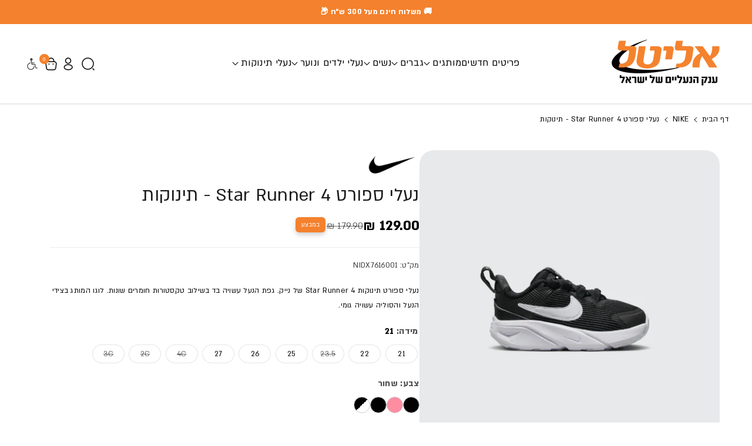

--- FILE ---
content_type: text/html; charset=utf-8
request_url: https://elital.co.il/products/nidx7616001
body_size: 46847
content:
<!doctype html>
<html class="no-js" lang="he" dir="rtl">
  <head>
    <meta charset="utf-8">
    <meta http-equiv="X-UA-Compatible" content="IE=edge">
    <meta name="viewport" content="width=device-width,initial-scale=1">
    <meta name="theme-color" content="">
    <link rel="canonical" href="https://elital.co.il/products/nidx7616001">
    <link rel="preconnect" href="https://cdn.shopify.com" crossorigin><link rel="icon" type="image/png" href="//elital.co.il/cdn/shop/files/favicon.png?crop=center&height=32&v=1672318731&width=32"><link rel="preconnect" href="https://fonts.shopifycdn.com" crossorigin><title>


  

  

  נעלי ספורט Star Runner 4 - תינוקות NIKE בצבע שחור


</title>





  

  

  <meta name="description" content="נעלי ספורט Star Runner 4 - תינוקות NIKE בצבע שחור קונים רק באליטל – מגוון מידות וצבעים, מחירים מעולים, רכישה אונליין ומשלוח עד הבית.">





    

<meta property="og:site_name" content="אליטל">
<meta property="og:url" content="https://elital.co.il/products/nidx7616001">
<meta property="og:title" content="נעלי ספורט Star Runner 4 - תינוקות">
<meta property="og:type" content="product">
<meta property="og:description" content="נעלי ספורט תינוקות Star Runner 4 של נייק. גפת הנעל עשויה בד בשילוב טקסטורות חומרים שונות. לוגו המותג בצידי הנעל והסוליה עשויה גומי."><meta property="og:image" content="http://elital.co.il/cdn/shop/files/NIDX7616001-01.jpg?v=1692695448">
  <meta property="og:image:secure_url" content="https://elital.co.il/cdn/shop/files/NIDX7616001-01.jpg?v=1692695448">
  <meta property="og:image:width" content="2400">
  <meta property="og:image:height" content="2400"><meta property="og:price:amount" content="129.00">
  <meta property="og:price:currency" content="ILS"><meta name="twitter:card" content="summary_large_image">
<meta name="twitter:title" content="נעלי ספורט Star Runner 4 - תינוקות">
<meta name="twitter:description" content="נעלי ספורט תינוקות Star Runner 4 של נייק. גפת הנעל עשויה בד בשילוב טקסטורות חומרים שונות. לוגו המותג בצידי הנעל והסוליה עשויה גומי.">

    <!-- Anti-flicker styles -->
<style>
  [data-gb-gate] {
    visibility: hidden;
    transition: visibility 0.2s ease-in-out;
  }
  .gb-ready [data-gb-gate], .gb-timeout [data-gb-gate] {
    visibility: visible;
  }
</style>

<!-- Variant A/B Testing - Script Tag Mode -->
<script 
  src="https://growthbook-scripts.vercel.app/growthbook-bundle.js"
  data-gb-sdk-key=""
  data-gb-shop="elital.co.il"
  
  data-gb-page-type="product"
  async
></script>
    
    <script src="//elital.co.il/cdn/shop/t/70/assets/constants.js?v=95358004781563950421767790664" defer="defer"></script>
    <script src="//elital.co.il/cdn/shop/t/70/assets/pubsub.js?v=2921868252632587581767790676" defer="defer"></script>
    <script src="//elital.co.il/cdn/shop/t/70/assets/global.js?v=69004139209770430051767790668" defer="defer"></script><script src="//elital.co.il/cdn/shop/t/70/assets/animations.js?v=88693664871331136111767790645" defer="defer"></script><script>window.performance && window.performance.mark && window.performance.mark('shopify.content_for_header.start');</script><meta name="facebook-domain-verification" content="m6gvx8jcwlkz5c0rmxafn4se3o9ilm">
<meta name="google-site-verification" content="LuyrmmCVafUFUwhi5y0YZutSDhHymq_dkjeOUMKJUqo">
<meta id="shopify-digital-wallet" name="shopify-digital-wallet" content="/60746662041/digital_wallets/dialog">
<link rel="alternate" type="application/json+oembed" href="https://elital.co.il/products/nidx7616001.oembed">
<script async="async" src="/checkouts/internal/preloads.js?locale=he-IL"></script>
<script id="shopify-features" type="application/json">{"accessToken":"84c77ac939afffbc6b0a3127ad57c0f2","betas":["rich-media-storefront-analytics"],"domain":"elital.co.il","predictiveSearch":false,"shopId":60746662041,"locale":"he"}</script>
<script>var Shopify = Shopify || {};
Shopify.shop = "elital.myshopify.com";
Shopify.locale = "he";
Shopify.currency = {"active":"ILS","rate":"1.0"};
Shopify.country = "IL";
Shopify.theme = {"name":"prod","id":146864013465,"schema_name":"Cello","schema_version":"2.0.0","theme_store_id":null,"role":"main"};
Shopify.theme.handle = "null";
Shopify.theme.style = {"id":null,"handle":null};
Shopify.cdnHost = "elital.co.il/cdn";
Shopify.routes = Shopify.routes || {};
Shopify.routes.root = "/";</script>
<script type="module">!function(o){(o.Shopify=o.Shopify||{}).modules=!0}(window);</script>
<script>!function(o){function n(){var o=[];function n(){o.push(Array.prototype.slice.apply(arguments))}return n.q=o,n}var t=o.Shopify=o.Shopify||{};t.loadFeatures=n(),t.autoloadFeatures=n()}(window);</script>
<script id="shop-js-analytics" type="application/json">{"pageType":"product"}</script>
<script defer="defer" async type="module" src="//elital.co.il/cdn/shopifycloud/shop-js/modules/v2/client.init-shop-cart-sync_WVOgQShq.en.esm.js"></script>
<script defer="defer" async type="module" src="//elital.co.il/cdn/shopifycloud/shop-js/modules/v2/chunk.common_C_13GLB1.esm.js"></script>
<script defer="defer" async type="module" src="//elital.co.il/cdn/shopifycloud/shop-js/modules/v2/chunk.modal_CLfMGd0m.esm.js"></script>
<script type="module">
  await import("//elital.co.il/cdn/shopifycloud/shop-js/modules/v2/client.init-shop-cart-sync_WVOgQShq.en.esm.js");
await import("//elital.co.il/cdn/shopifycloud/shop-js/modules/v2/chunk.common_C_13GLB1.esm.js");
await import("//elital.co.il/cdn/shopifycloud/shop-js/modules/v2/chunk.modal_CLfMGd0m.esm.js");

  window.Shopify.SignInWithShop?.initShopCartSync?.({"fedCMEnabled":true,"windoidEnabled":true});

</script>
<script>(function() {
  var isLoaded = false;
  function asyncLoad() {
    if (isLoaded) return;
    isLoaded = true;
    var urls = ["https:\/\/js.flashyapp.com\/shopify.js?account_id=5709\u0026shop=elital.myshopify.com","https:\/\/app.kiwisizing.com\/web\/js\/dist\/kiwiSizing\/plugin\/SizingPlugin.prod.js?v=331\u0026shop=elital.myshopify.com","\/\/cdn.shopify.com\/proxy\/e84aac9b5bc395d00934492447b7900fbb36e4fce5688c39e71fc19b9c763854\/api.kimonix.com\/kimonix_void_script.js?shop=elital.myshopify.com\u0026sp-cache-control=cHVibGljLCBtYXgtYWdlPTkwMA","https:\/\/cdn.adscale.com\/static\/ecom_js\/elital\/add_item_to_cart.js?ver=20260129\u0026shop=elital.myshopify.com"];
    for (var i = 0; i < urls.length; i++) {
      var s = document.createElement('script');
      s.type = 'text/javascript';
      s.async = true;
      s.src = urls[i];
      var x = document.getElementsByTagName('script')[0];
      x.parentNode.insertBefore(s, x);
    }
  };
  if(window.attachEvent) {
    window.attachEvent('onload', asyncLoad);
  } else {
    window.addEventListener('load', asyncLoad, false);
  }
})();</script>
<script id="__st">var __st={"a":60746662041,"offset":7200,"reqid":"98144e2a-3383-47f7-80b7-8f3f04fd57f4-1769715685","pageurl":"elital.co.il\/products\/nidx7616001","u":"9f74e69ccbab","p":"product","rtyp":"product","rid":7706059767961};</script>
<script>window.ShopifyPaypalV4VisibilityTracking = true;</script>
<script id="form-persister">!function(){'use strict';const t='contact',e='new_comment',n=[[t,t],['blogs',e],['comments',e],[t,'customer']],o='password',r='form_key',c=['recaptcha-v3-token','g-recaptcha-response','h-captcha-response',o],s=()=>{try{return window.sessionStorage}catch{return}},i='__shopify_v',u=t=>t.elements[r],a=function(){const t=[...n].map((([t,e])=>`form[action*='/${t}']:not([data-nocaptcha='true']) input[name='form_type'][value='${e}']`)).join(',');var e;return e=t,()=>e?[...document.querySelectorAll(e)].map((t=>t.form)):[]}();function m(t){const e=u(t);a().includes(t)&&(!e||!e.value)&&function(t){try{if(!s())return;!function(t){const e=s();if(!e)return;const n=u(t);if(!n)return;const o=n.value;o&&e.removeItem(o)}(t);const e=Array.from(Array(32),(()=>Math.random().toString(36)[2])).join('');!function(t,e){u(t)||t.append(Object.assign(document.createElement('input'),{type:'hidden',name:r})),t.elements[r].value=e}(t,e),function(t,e){const n=s();if(!n)return;const r=[...t.querySelectorAll(`input[type='${o}']`)].map((({name:t})=>t)),u=[...c,...r],a={};for(const[o,c]of new FormData(t).entries())u.includes(o)||(a[o]=c);n.setItem(e,JSON.stringify({[i]:1,action:t.action,data:a}))}(t,e)}catch(e){console.error('failed to persist form',e)}}(t)}const f=t=>{if('true'===t.dataset.persistBound)return;const e=function(t,e){const n=function(t){return'function'==typeof t.submit?t.submit:HTMLFormElement.prototype.submit}(t).bind(t);return function(){let t;return()=>{t||(t=!0,(()=>{try{e(),n()}catch(t){(t=>{console.error('form submit failed',t)})(t)}})(),setTimeout((()=>t=!1),250))}}()}(t,(()=>{m(t)}));!function(t,e){if('function'==typeof t.submit&&'function'==typeof e)try{t.submit=e}catch{}}(t,e),t.addEventListener('submit',(t=>{t.preventDefault(),e()})),t.dataset.persistBound='true'};!function(){function t(t){const e=(t=>{const e=t.target;return e instanceof HTMLFormElement?e:e&&e.form})(t);e&&m(e)}document.addEventListener('submit',t),document.addEventListener('DOMContentLoaded',(()=>{const e=a();for(const t of e)f(t);var n;n=document.body,new window.MutationObserver((t=>{for(const e of t)if('childList'===e.type&&e.addedNodes.length)for(const t of e.addedNodes)1===t.nodeType&&'FORM'===t.tagName&&a().includes(t)&&f(t)})).observe(n,{childList:!0,subtree:!0,attributes:!1}),document.removeEventListener('submit',t)}))}()}();</script>
<script integrity="sha256-4kQ18oKyAcykRKYeNunJcIwy7WH5gtpwJnB7kiuLZ1E=" data-source-attribution="shopify.loadfeatures" defer="defer" src="//elital.co.il/cdn/shopifycloud/storefront/assets/storefront/load_feature-a0a9edcb.js" crossorigin="anonymous"></script>
<script data-source-attribution="shopify.dynamic_checkout.dynamic.init">var Shopify=Shopify||{};Shopify.PaymentButton=Shopify.PaymentButton||{isStorefrontPortableWallets:!0,init:function(){window.Shopify.PaymentButton.init=function(){};var t=document.createElement("script");t.src="https://elital.co.il/cdn/shopifycloud/portable-wallets/latest/portable-wallets.he.js",t.type="module",document.head.appendChild(t)}};
</script>
<script data-source-attribution="shopify.dynamic_checkout.buyer_consent">
  function portableWalletsHideBuyerConsent(e){var t=document.getElementById("shopify-buyer-consent"),n=document.getElementById("shopify-subscription-policy-button");t&&n&&(t.classList.add("hidden"),t.setAttribute("aria-hidden","true"),n.removeEventListener("click",e))}function portableWalletsShowBuyerConsent(e){var t=document.getElementById("shopify-buyer-consent"),n=document.getElementById("shopify-subscription-policy-button");t&&n&&(t.classList.remove("hidden"),t.removeAttribute("aria-hidden"),n.addEventListener("click",e))}window.Shopify?.PaymentButton&&(window.Shopify.PaymentButton.hideBuyerConsent=portableWalletsHideBuyerConsent,window.Shopify.PaymentButton.showBuyerConsent=portableWalletsShowBuyerConsent);
</script>
<script>
  function portableWalletsCleanup(e){e&&e.src&&console.error("Failed to load portable wallets script "+e.src);var t=document.querySelectorAll("shopify-accelerated-checkout .shopify-payment-button__skeleton, shopify-accelerated-checkout-cart .wallet-cart-button__skeleton"),e=document.getElementById("shopify-buyer-consent");for(let e=0;e<t.length;e++)t[e].remove();e&&e.remove()}function portableWalletsNotLoadedAsModule(e){e instanceof ErrorEvent&&"string"==typeof e.message&&e.message.includes("import.meta")&&"string"==typeof e.filename&&e.filename.includes("portable-wallets")&&(window.removeEventListener("error",portableWalletsNotLoadedAsModule),window.Shopify.PaymentButton.failedToLoad=e,"loading"===document.readyState?document.addEventListener("DOMContentLoaded",window.Shopify.PaymentButton.init):window.Shopify.PaymentButton.init())}window.addEventListener("error",portableWalletsNotLoadedAsModule);
</script>

<script type="module" src="https://elital.co.il/cdn/shopifycloud/portable-wallets/latest/portable-wallets.he.js" onError="portableWalletsCleanup(this)" crossorigin="anonymous"></script>
<script nomodule>
  document.addEventListener("DOMContentLoaded", portableWalletsCleanup);
</script>

<script id='scb4127' type='text/javascript' async='' src='https://elital.co.il/cdn/shopifycloud/privacy-banner/storefront-banner.js'></script><link id="shopify-accelerated-checkout-styles" rel="stylesheet" media="screen" href="https://elital.co.il/cdn/shopifycloud/portable-wallets/latest/accelerated-checkout-backwards-compat.css" crossorigin="anonymous">
<style id="shopify-accelerated-checkout-cart">
        #shopify-buyer-consent {
  margin-top: 1em;
  display: inline-block;
  width: 100%;
}

#shopify-buyer-consent.hidden {
  display: none;
}

#shopify-subscription-policy-button {
  background: none;
  border: none;
  padding: 0;
  text-decoration: underline;
  font-size: inherit;
  cursor: pointer;
}

#shopify-subscription-policy-button::before {
  box-shadow: none;
}

      </style>

<script>window.performance && window.performance.mark && window.performance.mark('shopify.content_for_header.end');</script>


    <style data-shopify>
      @font-face {
  font-family: Assistant;
  font-weight: 400;
  font-style: normal;
  font-display: swap;
  src: url("//elital.co.il/cdn/fonts/assistant/assistant_n4.9120912a469cad1cc292572851508ca49d12e768.woff2") format("woff2"),
       url("//elital.co.il/cdn/fonts/assistant/assistant_n4.6e9875ce64e0fefcd3f4446b7ec9036b3ddd2985.woff") format("woff");
}


      @font-face {
  font-family: Assistant;
  font-weight: 500;
  font-style: normal;
  font-display: swap;
  src: url("//elital.co.il/cdn/fonts/assistant/assistant_n5.26caedc0c0f332f957d0fb6b24adee050844cce5.woff2") format("woff2"),
       url("//elital.co.il/cdn/fonts/assistant/assistant_n5.d09f0488bf8aadd48534c94ac3f185fbc9ddb168.woff") format("woff");
}

      @font-face {
  font-family: Assistant;
  font-weight: 600;
  font-style: normal;
  font-display: swap;
  src: url("//elital.co.il/cdn/fonts/assistant/assistant_n6.b2cbcfa81550fc99b5d970d0ef582eebcbac24e0.woff2") format("woff2"),
       url("//elital.co.il/cdn/fonts/assistant/assistant_n6.5dced1e1f897f561a8304b6ef1c533d81fd1c6e0.woff") format("woff");
}

      @font-face {
  font-family: Assistant;
  font-weight: 700;
  font-style: normal;
  font-display: swap;
  src: url("//elital.co.il/cdn/fonts/assistant/assistant_n7.bf44452348ec8b8efa3aa3068825305886b1c83c.woff2") format("woff2"),
       url("//elital.co.il/cdn/fonts/assistant/assistant_n7.0c887fee83f6b3bda822f1150b912c72da0f7b64.woff") format("woff");
}


      
      
      @font-face {
  font-family: Assistant;
  font-weight: 400;
  font-style: normal;
  font-display: swap;
  src: url("//elital.co.il/cdn/fonts/assistant/assistant_n4.9120912a469cad1cc292572851508ca49d12e768.woff2") format("woff2"),
       url("//elital.co.il/cdn/fonts/assistant/assistant_n4.6e9875ce64e0fefcd3f4446b7ec9036b3ddd2985.woff") format("woff");
}



      
        :root,
        .color-background-1 {
        --color-background: 255,255,255;
        
          --gradient-background: #ffffff;
        

        

        --color-foreground: 0,0,0;
        --color-background-contrast: 191,191,191;
        --color-shadow: 255,255,255;
        --color-link-hover: 18,18,18;
        --color-button: 244,129,45;
        --color-button-text: 255,255,255;
        --color-secondary-button: 255,255,255;
        --color-secondary-button-text: 255,255,255;
        --color-badge-foreground: 0,0,0;
        --color-badge-background: 255,255,255;
        --color-badge-border: 0,0,0;
        --color-button-hover-text: 255,255,255;
        --color-bg-button-hover: 0,0,0;
        --alpha-link: 0.9;
        --alpha-button-background: 1;
        --alpha-button-border: 1;
        --alpha-badge-border: 0.1;
        color: rgb(var(--color-foreground));
        background-color: rgb(var(--color-background));
        }
      
        
        .color-background-2 {
        --color-background: 255,187,64;
        
          --gradient-background: linear-gradient(307deg, rgba(56, 78, 197, 1), rgba(203, 68, 194, 1) 32%, rgba(203, 75, 173, 1) 71%, rgba(255, 201, 104, 1) 100%);
        

        

        --color-foreground: 255,255,255;
        --color-background-contrast: 192,123,0;
        --color-shadow: 18,18,18;
        --color-link-hover: 18,18,18;
        --color-button: 255,187,64;
        --color-button-text: 0,0,0;
        --color-secondary-button: 255,187,64;
        --color-secondary-button-text: 18,18,18;
        --color-badge-foreground: 255,255,255;
        --color-badge-background: 255,187,64;
        --color-badge-border: 255,255,255;
        --color-button-hover-text: 18,18,18;
        --color-bg-button-hover: 245,245,245;
        --alpha-link: 0.9;
        --alpha-button-background: 1;
        --alpha-button-border: 1;
        --alpha-badge-border: 0.1;
        color: rgb(var(--color-foreground));
        background-color: rgb(var(--color-background));
        }
      
        
        .color-inverse {
        --color-background: 244,129,45;
        
          --gradient-background: #f4812d;
        

        

        --color-foreground: 255,255,255;
        --color-background-contrast: 153,69,8;
        --color-shadow: 129,129,129;
        --color-link-hover: 27,40,58;
        --color-button: 27,40,58;
        --color-button-text: 255,255,255;
        --color-secondary-button: 244,129,45;
        --color-secondary-button-text: 27,40,58;
        --color-badge-foreground: 255,255,255;
        --color-badge-background: 244,129,45;
        --color-badge-border: 255,255,255;
        --color-button-hover-text: 255,255,255;
        --color-bg-button-hover: 0,0,0;
        --alpha-link: 0.9;
        --alpha-button-background: 1;
        --alpha-button-border: 1;
        --alpha-badge-border: 0.1;
        color: rgb(var(--color-foreground));
        background-color: rgb(var(--color-background));
        }
      
        
        .color-accent-1 {
        --color-background: 0,0,0;
        
          --gradient-background: linear-gradient(24deg, rgba(255, 255, 255, 1), rgba(244, 129, 45, 1) 41%, rgba(244, 129, 45, 1) 69%, rgba(0, 0, 0, 1) 99%, rgba(255, 255, 255, 1) 100%);
        

        

        --color-foreground: 250,250,252;
        --color-background-contrast: 128,128,128;
        --color-shadow: 18,18,18;
        --color-link-hover: 18,18,18;
        --color-button: 255,255,255;
        --color-button-text: 0,0,0;
        --color-secondary-button: 0,0,0;
        --color-secondary-button-text: 255,255,255;
        --color-badge-foreground: 250,250,252;
        --color-badge-background: 0,0,0;
        --color-badge-border: 250,250,252;
        --color-button-hover-text: 0,0,0;
        --color-bg-button-hover: 250,250,252;
        --alpha-link: 0.9;
        --alpha-button-background: 1;
        --alpha-button-border: 1;
        --alpha-badge-border: 0.1;
        color: rgb(var(--color-foreground));
        background-color: rgb(var(--color-background));
        }
      
        
        .color-accent-2 {
        --color-background: 13,19,28;
        
          --gradient-background: #0d131c;
        

        

        --color-foreground: 255,255,255;
        --color-background-contrast: 109,140,187;
        --color-shadow: 18,18,18;
        --color-link-hover: 255,255,255;
        --color-button: 255,255,255;
        --color-button-text: 0,0,0;
        --color-secondary-button: 13,19,28;
        --color-secondary-button-text: 255,255,255;
        --color-badge-foreground: 255,255,255;
        --color-badge-background: 13,19,28;
        --color-badge-border: 255,255,255;
        --color-button-hover-text: 255,255,255;
        --color-bg-button-hover: 27,40,58;
        --alpha-link: 0.9;
        --alpha-button-background: 1;
        --alpha-button-border: 1;
        --alpha-badge-border: 0.1;
        color: rgb(var(--color-foreground));
        background-color: rgb(var(--color-background));
        }
      
        
        .color-scheme-abe3bc68-5409-41dd-abcf-8f9ac474947a {
        --color-background: 245,245,245;
        
          --gradient-background: #f5f5f5;
        

        

        --color-foreground: 18,18,18;
        --color-background-contrast: 181,181,181;
        --color-shadow: 18,18,18;
        --color-link-hover: 249,180,47;
        --color-button: 0,0,0;
        --color-button-text: 255,255,255;
        --color-secondary-button: 245,245,245;
        --color-secondary-button-text: 249,180,47;
        --color-badge-foreground: 18,18,18;
        --color-badge-background: 245,245,245;
        --color-badge-border: 18,18,18;
        --color-button-hover-text: 0,0,0;
        --color-bg-button-hover: 249,180,47;
        --alpha-link: 0.9;
        --alpha-button-background: 1;
        --alpha-button-border: 1;
        --alpha-badge-border: 0.1;
        color: rgb(var(--color-foreground));
        background-color: rgb(var(--color-background));
        }
      
        
        .color-scheme-c5f7a4fa-e1f4-4c0b-8ddf-23670d6ca040 {
        --color-background: 244,129,45;
        
          --gradient-background: #f4812d;
        

        

        --color-foreground: 255,255,255;
        --color-background-contrast: 153,69,8;
        --color-shadow: 18,18,18;
        --color-link-hover: 27,40,58;
        --color-button: 255,255,255;
        --color-button-text: 255,255,255;
        --color-secondary-button: 244,129,45;
        --color-secondary-button-text: 244,129,45;
        --color-badge-foreground: 255,255,255;
        --color-badge-background: 244,129,45;
        --color-badge-border: 255,255,255;
        --color-button-hover-text: 255,255,255;
        --color-bg-button-hover: 255,255,255;
        --alpha-link: 0.9;
        --alpha-button-background: 1;
        --alpha-button-border: 1;
        --alpha-badge-border: 0.1;
        color: rgb(var(--color-foreground));
        background-color: rgb(var(--color-background));
        }
      
        
        .color-scheme-b3b3e42f-f9ca-4c18-8c6c-64dfd1463b5e {
        --color-background: 255,255,255;
        
          --gradient-background: #ffffff;
        

        

        --color-foreground: 0,0,0;
        --color-background-contrast: 191,191,191;
        --color-shadow: 15,56,122;
        --color-link-hover: 15,56,122;
        --color-button: 15,56,122;
        --color-button-text: 255,255,255;
        --color-secondary-button: 255,255,255;
        --color-secondary-button-text: 15,56,122;
        --color-badge-foreground: 0,0,0;
        --color-badge-background: 255,255,255;
        --color-badge-border: 0,0,0;
        --color-button-hover-text: 255,255,255;
        --color-bg-button-hover: 15,56,122;
        --alpha-link: 0.9;
        --alpha-button-background: 1;
        --alpha-button-border: 1;
        --alpha-badge-border: 0.1;
        color: rgb(var(--color-foreground));
        background-color: rgb(var(--color-background));
        }
      

      body, .color-background-1, .color-background-2, .color-inverse, .color-accent-1, .color-accent-2, .color-scheme-abe3bc68-5409-41dd-abcf-8f9ac474947a, .color-scheme-c5f7a4fa-e1f4-4c0b-8ddf-23670d6ca040, .color-scheme-b3b3e42f-f9ca-4c18-8c6c-64dfd1463b5e {
      background-color: rgb(var(--color-background));
      background: var(--gradient-background);
      }

      :root {
      --color-wbprogscolor: #108017;
      --border--color: #818181; 
      --border-width: 1px;
      --border-style: solid;
      --white-color: #ffffff;
      --font-body-family: Assistant, sans-serif;
      --font-body-style: normal;
      --font-body-weight: 400;
      --font-body-weight-medium: 500;
      --font-body-weight-semibold: 600;
      --font-body-weight-bold: 700;


      --font-heading-family: Assistant, sans-serif;
      --font-heading-style: normal;
      --font-heading-weight: 400; 
      --font-body-scale: 1.0;
      --font-heading-scale: 1.0;

        --media-padding: px;
        --media-border-opacity: 0.0;
        --media-border-width: 0px;
        --media-radius: 24px;
        --media-shadow-opacity: 0.0;
        --media-shadow-horizontal-offset: 0px;
        --media-shadow-vertical-offset: 0px;
        --media-shadow-blur-radius: 0px;
        --media-shadow-visible: 0;

        --page-width: 180rem;
        --page-width-margin: 0rem;

        --product-card-font-type: body;
        --product-card-image-padding: 0.0rem;
        --product-card-corner-radius: 2.0rem;
        --product-card-text-alignment: left;
        --product-card-border-width: 0.0rem;
        --product-card-border-opacity: 0.15;
        --product-card-shadow-opacity: 0.0;
        --product-card-shadow-visible: 0;
        --product-card-shadow-horizontal-offset: 0.0rem;
        --product-card-shadow-vertical-offset: 0.0rem;
        --product-card-shadow-blur-radius: 0.0rem;

        --collection-card-font-type: body;
        --collection-card-image-padding: 0.0rem;
        --collection-card-corner-radius: 2.0rem;
        --collection-card-text-alignment: center;
        --collection-card-border-width: 0.0rem;
        --collection-card-border-opacity: 0.0;
        --collection-card-shadow-opacity: 0.1;
        --collection-card-shadow-visible: 1;
        --collection-card-shadow-horizontal-offset: 0.0rem;
        --collection-card-shadow-vertical-offset: 0.0rem;
        --collection-card-shadow-blur-radius: 0.0rem;

        --blog-card-font-type: body;
        --blog-card-image-padding: 1.6rem;
        --blog-card-corner-radius: 2.4rem;
        --blog-card-text-alignment: left;
        --blog-card-border-width: 0.1rem;
        --blog-card-border-opacity: 0.1;
        --blog-card-shadow-opacity: 0.1;
        --blog-card-shadow-visible: 1;
        --blog-card-shadow-horizontal-offset: 0.0rem;
        --blog-card-shadow-vertical-offset: 0.0rem;
        --blog-card-shadow-blur-radius: 0.0rem;

        --badge-corner-radius: 0.6rem;

        --popup-border-width: 1px;
        --popup-border-opacity: 0.1;
        --popup-corner-radius: 24px;
        --popup-shadow-opacity: 0.0;
        --popup-shadow-horizontal-offset: 0px;
        --popup-shadow-vertical-offset: 0px;
        --popup-shadow-blur-radius: 0px;

        --drawer-border-width: 1px;
        --drawer-border-opacity: 0.1;
        --drawer-corner-radius: 0px;
        --drawer-shadow-opacity: 0.0;
        --drawer-shadow-horizontal-offset: 0px;
        --drawer-shadow-vertical-offset: 0px;
        --drawer-shadow-blur-radius: 0px;

        --grid-desktop-vertical-spacing: 30px;
        --grid-desktop-horizontal-spacing: 30px;
        --grid-mobile-vertical-spacing: 15px;
        --grid-mobile-horizontal-spacing: 15px;

        --text-boxes-border-opacity: 0.1;
        --text-boxes-border-width: 1px;
        --text-boxes-radius: 24px;
        --text-boxes-shadow-opacity: 0.0;
        --text-boxes-shadow-visible: 0;
        --text-boxes-shadow-horizontal-offset: 0px;
        --text-boxes-shadow-vertical-offset: 0px;
        --text-boxes-shadow-blur-radius: 0px;

        --bg-radius: 24px;

        --buttons-radius: 38px;
        --buttons-radius-outset: 39px;
        --buttons-border-width: 1px;
        --buttons-border-opacity: 0.05;
        --buttons-shadow-opacity: 0.0;
        --buttons-shadow-visible: 0;
        --buttons-shadow-horizontal-offset: 0px;
        --buttons-shadow-vertical-offset: 0px;
        --buttons-shadow-blur-radius: 0px;
        --buttons-border-offset: 0.3px;

        --inputs-radius: 24px;
        --inputs-border-width: 1px;
        --inputs-border-opacity: 0.1;
        --inputs-shadow-opacity: 0.0;
        --inputs-shadow-horizontal-offset: 0px;
        --inputs-margin-offset: 0px;
        --inputs-shadow-vertical-offset: 0px;
        --inputs-shadow-blur-radius: 0px;
        --inputs-radius-outset: 25px;

        --variant-pills-radius: 20px;
        --variant-pills-border-width: 1px;
        --variant-pills-border-opacity: 0.1;
        --variant-pills-shadow-opacity: 0.0;
        --variant-pills-shadow-horizontal-offset: 0px;
        --variant-pills-shadow-vertical-offset: 0px;
        --variant-pills-shadow-blur-radius: 0px;

        --sale-bg-color: #f4812d;
        --sale-text-color: #ffffff;
        
        --percentage-sale-bg-color: #d92525;
        --percentage-sale-text-color: #ffffff;

        --new-bg-color: #f4812d;
        --new-text-color: #ffffff;

        --soldout-bg-color: #ffffff;
        --soldout-text-color: #0f387a;
      }
      *,
      *::before,
      *::after {
        box-sizing: inherit;
      }
      html {
        box-sizing: border-box;
        font-size: calc(var(--font-body-scale) * 62.5%);
        height: 100%;
      }
      body {
        font-size: calc(var(--font-body-scale) * 14px);
        font-family: var(--font-body-family);
        font-style: var(--font-body-style);
        font-weight: var(--font-body-weight);
        color: rgb(var(--color-foreground));
        /* display: grid;
        grid-template-rows: auto auto auto 1fr auto auto; */
        grid-template-columns: 100%;
        min-height: 100%;
        margin: 0;
        line-height: calc(1 + 0.8 / var(--font-body-scale));
      }
      
        .product-card-wrapper .card__heading{
          font-family: var(--font-body-family);
        }
        
      
        .collection-card-wrapper .card__heading{
          font-family: var(--font-body-family);
        }
        
      
        .header-wrapper .blog_title,
        .article-card-wrapper .card__heading{
          font-family: var(--font-body-family);
        }
        
    </style> 
    <link href="//elital.co.il/cdn/shop/t/70/assets/base.css?v=43014399732925075571769068627" rel="stylesheet" type="text/css" media="all" />
<link rel="preload" as="font" href="//elital.co.il/cdn/fonts/assistant/assistant_n4.9120912a469cad1cc292572851508ca49d12e768.woff2" type="font/woff2" crossorigin><link rel="preload" as="font" href="//elital.co.il/cdn/fonts/assistant/assistant_n4.9120912a469cad1cc292572851508ca49d12e768.woff2" type="font/woff2" crossorigin><script>document.documentElement.className = document.documentElement.className.replace('no-js', 'js');
    if (Shopify.designMode) {
      document.documentElement.classList.add('shopify-design-mode');
    } 
    </script>
  












<script>
!function(e,t,c,s,a,i,n){
    e[s]||(a=e[s]=function(){a.process?a.process.apply(a,arguments):a.queue.push(arguments)});
    a.queue=[],a.t=+new Date;
    i=t.createElement(c),i.async=1,i.src="https://scripts.selectika.com/selectika-pixel.min.js?t="+864e5*Math.ceil(new Date/864e5);
    n=t.getElementsByTagName(c)[0],n.parentNode.insertBefore(i,n)
}(window,document,"script","selectikaTrack");

// Initialize the SelectikaPixel with your ID
selectikaTrack("init","S-0020MS");
</script>
<script src="https://scripts.selectika.com/selectika-wc.js" defer async></script>
  <link href="https://monorail-edge.shopifysvc.com" rel="dns-prefetch">
<script>(function(){if ("sendBeacon" in navigator && "performance" in window) {try {var session_token_from_headers = performance.getEntriesByType('navigation')[0].serverTiming.find(x => x.name == '_s').description;} catch {var session_token_from_headers = undefined;}var session_cookie_matches = document.cookie.match(/_shopify_s=([^;]*)/);var session_token_from_cookie = session_cookie_matches && session_cookie_matches.length === 2 ? session_cookie_matches[1] : "";var session_token = session_token_from_headers || session_token_from_cookie || "";function handle_abandonment_event(e) {var entries = performance.getEntries().filter(function(entry) {return /monorail-edge.shopifysvc.com/.test(entry.name);});if (!window.abandonment_tracked && entries.length === 0) {window.abandonment_tracked = true;var currentMs = Date.now();var navigation_start = performance.timing.navigationStart;var payload = {shop_id: 60746662041,url: window.location.href,navigation_start,duration: currentMs - navigation_start,session_token,page_type: "product"};window.navigator.sendBeacon("https://monorail-edge.shopifysvc.com/v1/produce", JSON.stringify({schema_id: "online_store_buyer_site_abandonment/1.1",payload: payload,metadata: {event_created_at_ms: currentMs,event_sent_at_ms: currentMs}}));}}window.addEventListener('pagehide', handle_abandonment_event);}}());</script>
<script id="web-pixels-manager-setup">(function e(e,d,r,n,o){if(void 0===o&&(o={}),!Boolean(null===(a=null===(i=window.Shopify)||void 0===i?void 0:i.analytics)||void 0===a?void 0:a.replayQueue)){var i,a;window.Shopify=window.Shopify||{};var t=window.Shopify;t.analytics=t.analytics||{};var s=t.analytics;s.replayQueue=[],s.publish=function(e,d,r){return s.replayQueue.push([e,d,r]),!0};try{self.performance.mark("wpm:start")}catch(e){}var l=function(){var e={modern:/Edge?\/(1{2}[4-9]|1[2-9]\d|[2-9]\d{2}|\d{4,})\.\d+(\.\d+|)|Firefox\/(1{2}[4-9]|1[2-9]\d|[2-9]\d{2}|\d{4,})\.\d+(\.\d+|)|Chrom(ium|e)\/(9{2}|\d{3,})\.\d+(\.\d+|)|(Maci|X1{2}).+ Version\/(15\.\d+|(1[6-9]|[2-9]\d|\d{3,})\.\d+)([,.]\d+|)( \(\w+\)|)( Mobile\/\w+|) Safari\/|Chrome.+OPR\/(9{2}|\d{3,})\.\d+\.\d+|(CPU[ +]OS|iPhone[ +]OS|CPU[ +]iPhone|CPU IPhone OS|CPU iPad OS)[ +]+(15[._]\d+|(1[6-9]|[2-9]\d|\d{3,})[._]\d+)([._]\d+|)|Android:?[ /-](13[3-9]|1[4-9]\d|[2-9]\d{2}|\d{4,})(\.\d+|)(\.\d+|)|Android.+Firefox\/(13[5-9]|1[4-9]\d|[2-9]\d{2}|\d{4,})\.\d+(\.\d+|)|Android.+Chrom(ium|e)\/(13[3-9]|1[4-9]\d|[2-9]\d{2}|\d{4,})\.\d+(\.\d+|)|SamsungBrowser\/([2-9]\d|\d{3,})\.\d+/,legacy:/Edge?\/(1[6-9]|[2-9]\d|\d{3,})\.\d+(\.\d+|)|Firefox\/(5[4-9]|[6-9]\d|\d{3,})\.\d+(\.\d+|)|Chrom(ium|e)\/(5[1-9]|[6-9]\d|\d{3,})\.\d+(\.\d+|)([\d.]+$|.*Safari\/(?![\d.]+ Edge\/[\d.]+$))|(Maci|X1{2}).+ Version\/(10\.\d+|(1[1-9]|[2-9]\d|\d{3,})\.\d+)([,.]\d+|)( \(\w+\)|)( Mobile\/\w+|) Safari\/|Chrome.+OPR\/(3[89]|[4-9]\d|\d{3,})\.\d+\.\d+|(CPU[ +]OS|iPhone[ +]OS|CPU[ +]iPhone|CPU IPhone OS|CPU iPad OS)[ +]+(10[._]\d+|(1[1-9]|[2-9]\d|\d{3,})[._]\d+)([._]\d+|)|Android:?[ /-](13[3-9]|1[4-9]\d|[2-9]\d{2}|\d{4,})(\.\d+|)(\.\d+|)|Mobile Safari.+OPR\/([89]\d|\d{3,})\.\d+\.\d+|Android.+Firefox\/(13[5-9]|1[4-9]\d|[2-9]\d{2}|\d{4,})\.\d+(\.\d+|)|Android.+Chrom(ium|e)\/(13[3-9]|1[4-9]\d|[2-9]\d{2}|\d{4,})\.\d+(\.\d+|)|Android.+(UC? ?Browser|UCWEB|U3)[ /]?(15\.([5-9]|\d{2,})|(1[6-9]|[2-9]\d|\d{3,})\.\d+)\.\d+|SamsungBrowser\/(5\.\d+|([6-9]|\d{2,})\.\d+)|Android.+MQ{2}Browser\/(14(\.(9|\d{2,})|)|(1[5-9]|[2-9]\d|\d{3,})(\.\d+|))(\.\d+|)|K[Aa][Ii]OS\/(3\.\d+|([4-9]|\d{2,})\.\d+)(\.\d+|)/},d=e.modern,r=e.legacy,n=navigator.userAgent;return n.match(d)?"modern":n.match(r)?"legacy":"unknown"}(),u="modern"===l?"modern":"legacy",c=(null!=n?n:{modern:"",legacy:""})[u],f=function(e){return[e.baseUrl,"/wpm","/b",e.hashVersion,"modern"===e.buildTarget?"m":"l",".js"].join("")}({baseUrl:d,hashVersion:r,buildTarget:u}),m=function(e){var d=e.version,r=e.bundleTarget,n=e.surface,o=e.pageUrl,i=e.monorailEndpoint;return{emit:function(e){var a=e.status,t=e.errorMsg,s=(new Date).getTime(),l=JSON.stringify({metadata:{event_sent_at_ms:s},events:[{schema_id:"web_pixels_manager_load/3.1",payload:{version:d,bundle_target:r,page_url:o,status:a,surface:n,error_msg:t},metadata:{event_created_at_ms:s}}]});if(!i)return console&&console.warn&&console.warn("[Web Pixels Manager] No Monorail endpoint provided, skipping logging."),!1;try{return self.navigator.sendBeacon.bind(self.navigator)(i,l)}catch(e){}var u=new XMLHttpRequest;try{return u.open("POST",i,!0),u.setRequestHeader("Content-Type","text/plain"),u.send(l),!0}catch(e){return console&&console.warn&&console.warn("[Web Pixels Manager] Got an unhandled error while logging to Monorail."),!1}}}}({version:r,bundleTarget:l,surface:e.surface,pageUrl:self.location.href,monorailEndpoint:e.monorailEndpoint});try{o.browserTarget=l,function(e){var d=e.src,r=e.async,n=void 0===r||r,o=e.onload,i=e.onerror,a=e.sri,t=e.scriptDataAttributes,s=void 0===t?{}:t,l=document.createElement("script"),u=document.querySelector("head"),c=document.querySelector("body");if(l.async=n,l.src=d,a&&(l.integrity=a,l.crossOrigin="anonymous"),s)for(var f in s)if(Object.prototype.hasOwnProperty.call(s,f))try{l.dataset[f]=s[f]}catch(e){}if(o&&l.addEventListener("load",o),i&&l.addEventListener("error",i),u)u.appendChild(l);else{if(!c)throw new Error("Did not find a head or body element to append the script");c.appendChild(l)}}({src:f,async:!0,onload:function(){if(!function(){var e,d;return Boolean(null===(d=null===(e=window.Shopify)||void 0===e?void 0:e.analytics)||void 0===d?void 0:d.initialized)}()){var d=window.webPixelsManager.init(e)||void 0;if(d){var r=window.Shopify.analytics;r.replayQueue.forEach((function(e){var r=e[0],n=e[1],o=e[2];d.publishCustomEvent(r,n,o)})),r.replayQueue=[],r.publish=d.publishCustomEvent,r.visitor=d.visitor,r.initialized=!0}}},onerror:function(){return m.emit({status:"failed",errorMsg:"".concat(f," has failed to load")})},sri:function(e){var d=/^sha384-[A-Za-z0-9+/=]+$/;return"string"==typeof e&&d.test(e)}(c)?c:"",scriptDataAttributes:o}),m.emit({status:"loading"})}catch(e){m.emit({status:"failed",errorMsg:(null==e?void 0:e.message)||"Unknown error"})}}})({shopId: 60746662041,storefrontBaseUrl: "https://elital.co.il",extensionsBaseUrl: "https://extensions.shopifycdn.com/cdn/shopifycloud/web-pixels-manager",monorailEndpoint: "https://monorail-edge.shopifysvc.com/unstable/produce_batch",surface: "storefront-renderer",enabledBetaFlags: ["2dca8a86"],webPixelsConfigList: [{"id":"1518010521","configuration":"{\"accountID\":\"AdScaleWepPixel\",\"adscaleShopHost\":\"elital\"}","eventPayloadVersion":"v1","runtimeContext":"STRICT","scriptVersion":"fd09d49fa6133eb75bf9e72f0ef8df2e","type":"APP","apiClientId":1807201,"privacyPurposes":["ANALYTICS","MARKETING","SALE_OF_DATA"],"dataSharingAdjustments":{"protectedCustomerApprovalScopes":["read_customer_address","read_customer_email","read_customer_name","read_customer_personal_data","read_customer_phone"]}},{"id":"577339545","configuration":"{\"config\":\"{\\\"google_tag_ids\\\":[\\\"G-DZWJBB8NLL\\\",\\\"GT-TQVSTV4\\\"],\\\"target_country\\\":\\\"IL\\\",\\\"gtag_events\\\":[{\\\"type\\\":\\\"search\\\",\\\"action_label\\\":\\\"G-DZWJBB8NLL\\\"},{\\\"type\\\":\\\"begin_checkout\\\",\\\"action_label\\\":\\\"G-DZWJBB8NLL\\\"},{\\\"type\\\":\\\"view_item\\\",\\\"action_label\\\":[\\\"G-DZWJBB8NLL\\\",\\\"MC-FJDN2WHLX3\\\"]},{\\\"type\\\":\\\"purchase\\\",\\\"action_label\\\":[\\\"G-DZWJBB8NLL\\\",\\\"MC-FJDN2WHLX3\\\"]},{\\\"type\\\":\\\"page_view\\\",\\\"action_label\\\":[\\\"G-DZWJBB8NLL\\\",\\\"MC-FJDN2WHLX3\\\"]},{\\\"type\\\":\\\"add_payment_info\\\",\\\"action_label\\\":\\\"G-DZWJBB8NLL\\\"},{\\\"type\\\":\\\"add_to_cart\\\",\\\"action_label\\\":\\\"G-DZWJBB8NLL\\\"}],\\\"enable_monitoring_mode\\\":false}\"}","eventPayloadVersion":"v1","runtimeContext":"OPEN","scriptVersion":"b2a88bafab3e21179ed38636efcd8a93","type":"APP","apiClientId":1780363,"privacyPurposes":[],"dataSharingAdjustments":{"protectedCustomerApprovalScopes":["read_customer_address","read_customer_email","read_customer_name","read_customer_personal_data","read_customer_phone"]}},{"id":"221347993","configuration":"{\"pixel_id\":\"504729421805517\",\"pixel_type\":\"facebook_pixel\",\"metaapp_system_user_token\":\"-\"}","eventPayloadVersion":"v1","runtimeContext":"OPEN","scriptVersion":"ca16bc87fe92b6042fbaa3acc2fbdaa6","type":"APP","apiClientId":2329312,"privacyPurposes":["ANALYTICS","MARKETING","SALE_OF_DATA"],"dataSharingAdjustments":{"protectedCustomerApprovalScopes":["read_customer_address","read_customer_email","read_customer_name","read_customer_personal_data","read_customer_phone"]}},{"id":"155680921","eventPayloadVersion":"1","runtimeContext":"LAX","scriptVersion":"1","type":"CUSTOM","privacyPurposes":["ANALYTICS","MARKETING","SALE_OF_DATA"],"name":"AdScale"},{"id":"shopify-app-pixel","configuration":"{}","eventPayloadVersion":"v1","runtimeContext":"STRICT","scriptVersion":"0450","apiClientId":"shopify-pixel","type":"APP","privacyPurposes":["ANALYTICS","MARKETING"]},{"id":"shopify-custom-pixel","eventPayloadVersion":"v1","runtimeContext":"LAX","scriptVersion":"0450","apiClientId":"shopify-pixel","type":"CUSTOM","privacyPurposes":["ANALYTICS","MARKETING"]}],isMerchantRequest: false,initData: {"shop":{"name":"אליטל","paymentSettings":{"currencyCode":"ILS"},"myshopifyDomain":"elital.myshopify.com","countryCode":"IL","storefrontUrl":"https:\/\/elital.co.il"},"customer":null,"cart":null,"checkout":null,"productVariants":[{"price":{"amount":129.0,"currencyCode":"ILS"},"product":{"title":"נעלי ספורט Star Runner 4 - תינוקות","vendor":"NIKE","id":"7706059767961","untranslatedTitle":"נעלי ספורט Star Runner 4 - תינוקות","url":"\/products\/nidx7616001","type":"נעלי ספורט"},"id":"43313789042841","image":{"src":"\/\/elital.co.il\/cdn\/shop\/files\/NIDX7616001-01.jpg?v=1692695448"},"sku":"NIDX7616001","title":"21 \/ black","untranslatedTitle":"21 \/ black"},{"price":{"amount":129.0,"currencyCode":"ILS"},"product":{"title":"נעלי ספורט Star Runner 4 - תינוקות","vendor":"NIKE","id":"7706059767961","untranslatedTitle":"נעלי ספורט Star Runner 4 - תינוקות","url":"\/products\/nidx7616001","type":"נעלי ספורט"},"id":"43313789108377","image":{"src":"\/\/elital.co.il\/cdn\/shop\/files\/NIDX7616001-01.jpg?v=1692695448"},"sku":"NIDX7616001","title":"22 \/ black","untranslatedTitle":"22 \/ black"},{"price":{"amount":129.0,"currencyCode":"ILS"},"product":{"title":"נעלי ספורט Star Runner 4 - תינוקות","vendor":"NIKE","id":"7706059767961","untranslatedTitle":"נעלי ספורט Star Runner 4 - תינוקות","url":"\/products\/nidx7616001","type":"נעלי ספורט"},"id":"43313789141145","image":{"src":"\/\/elital.co.il\/cdn\/shop\/files\/NIDX7616001-01.jpg?v=1692695448"},"sku":"NIDX7616001","title":"23.5 \/ black","untranslatedTitle":"23.5 \/ black"},{"price":{"amount":129.0,"currencyCode":"ILS"},"product":{"title":"נעלי ספורט Star Runner 4 - תינוקות","vendor":"NIKE","id":"7706059767961","untranslatedTitle":"נעלי ספורט Star Runner 4 - תינוקות","url":"\/products\/nidx7616001","type":"נעלי ספורט"},"id":"43313789173913","image":{"src":"\/\/elital.co.il\/cdn\/shop\/files\/NIDX7616001-01.jpg?v=1692695448"},"sku":"NIDX7616001","title":"25 \/ black","untranslatedTitle":"25 \/ black"},{"price":{"amount":129.0,"currencyCode":"ILS"},"product":{"title":"נעלי ספורט Star Runner 4 - תינוקות","vendor":"NIKE","id":"7706059767961","untranslatedTitle":"נעלי ספורט Star Runner 4 - תינוקות","url":"\/products\/nidx7616001","type":"נעלי ספורט"},"id":"43313789239449","image":{"src":"\/\/elital.co.il\/cdn\/shop\/files\/NIDX7616001-01.jpg?v=1692695448"},"sku":"NIDX7616001","title":"26 \/ black","untranslatedTitle":"26 \/ black"},{"price":{"amount":129.0,"currencyCode":"ILS"},"product":{"title":"נעלי ספורט Star Runner 4 - תינוקות","vendor":"NIKE","id":"7706059767961","untranslatedTitle":"נעלי ספורט Star Runner 4 - תינוקות","url":"\/products\/nidx7616001","type":"נעלי ספורט"},"id":"43313789272217","image":{"src":"\/\/elital.co.il\/cdn\/shop\/files\/NIDX7616001-01.jpg?v=1692695448"},"sku":"NIDX7616001","title":"27 \/ black","untranslatedTitle":"27 \/ black"},{"price":{"amount":129.0,"currencyCode":"ILS"},"product":{"title":"נעלי ספורט Star Runner 4 - תינוקות","vendor":"NIKE","id":"7706059767961","untranslatedTitle":"נעלי ספורט Star Runner 4 - תינוקות","url":"\/products\/nidx7616001","type":"נעלי ספורט"},"id":"43760895688857","image":{"src":"\/\/elital.co.il\/cdn\/shop\/files\/NIDX7616001-01.jpg?v=1692695448"},"sku":"NIDX7616001","title":"4C \/ black","untranslatedTitle":"4C \/ black"},{"price":{"amount":129.0,"currencyCode":"ILS"},"product":{"title":"נעלי ספורט Star Runner 4 - תינוקות","vendor":"NIKE","id":"7706059767961","untranslatedTitle":"נעלי ספורט Star Runner 4 - תינוקות","url":"\/products\/nidx7616001","type":"נעלי ספורט"},"id":"43760895721625","image":{"src":"\/\/elital.co.il\/cdn\/shop\/files\/NIDX7616001-01.jpg?v=1692695448"},"sku":"NIDX7616001","title":"2C \/ black","untranslatedTitle":"2C \/ black"},{"price":{"amount":129.0,"currencyCode":"ILS"},"product":{"title":"נעלי ספורט Star Runner 4 - תינוקות","vendor":"NIKE","id":"7706059767961","untranslatedTitle":"נעלי ספורט Star Runner 4 - תינוקות","url":"\/products\/nidx7616001","type":"נעלי ספורט"},"id":"43760895656089","image":{"src":"\/\/elital.co.il\/cdn\/shop\/files\/NIDX7616001-01.jpg?v=1692695448"},"sku":"NIDX7616001","title":"3C \/ black","untranslatedTitle":"3C \/ black"}],"purchasingCompany":null},},"https://elital.co.il/cdn","1d2a099fw23dfb22ep557258f5m7a2edbae",{"modern":"","legacy":""},{"shopId":"60746662041","storefrontBaseUrl":"https:\/\/elital.co.il","extensionBaseUrl":"https:\/\/extensions.shopifycdn.com\/cdn\/shopifycloud\/web-pixels-manager","surface":"storefront-renderer","enabledBetaFlags":"[\"2dca8a86\"]","isMerchantRequest":"false","hashVersion":"1d2a099fw23dfb22ep557258f5m7a2edbae","publish":"custom","events":"[[\"page_viewed\",{}],[\"product_viewed\",{\"productVariant\":{\"price\":{\"amount\":129.0,\"currencyCode\":\"ILS\"},\"product\":{\"title\":\"נעלי ספורט Star Runner 4 - תינוקות\",\"vendor\":\"NIKE\",\"id\":\"7706059767961\",\"untranslatedTitle\":\"נעלי ספורט Star Runner 4 - תינוקות\",\"url\":\"\/products\/nidx7616001\",\"type\":\"נעלי ספורט\"},\"id\":\"43313789042841\",\"image\":{\"src\":\"\/\/elital.co.il\/cdn\/shop\/files\/NIDX7616001-01.jpg?v=1692695448\"},\"sku\":\"NIDX7616001\",\"title\":\"21 \/ black\",\"untranslatedTitle\":\"21 \/ black\"}}]]"});</script><script>
  window.ShopifyAnalytics = window.ShopifyAnalytics || {};
  window.ShopifyAnalytics.meta = window.ShopifyAnalytics.meta || {};
  window.ShopifyAnalytics.meta.currency = 'ILS';
  var meta = {"product":{"id":7706059767961,"gid":"gid:\/\/shopify\/Product\/7706059767961","vendor":"NIKE","type":"נעלי ספורט","handle":"nidx7616001","variants":[{"id":43313789042841,"price":12900,"name":"נעלי ספורט Star Runner 4 - תינוקות - 21 \/ black","public_title":"21 \/ black","sku":"NIDX7616001"},{"id":43313789108377,"price":12900,"name":"נעלי ספורט Star Runner 4 - תינוקות - 22 \/ black","public_title":"22 \/ black","sku":"NIDX7616001"},{"id":43313789141145,"price":12900,"name":"נעלי ספורט Star Runner 4 - תינוקות - 23.5 \/ black","public_title":"23.5 \/ black","sku":"NIDX7616001"},{"id":43313789173913,"price":12900,"name":"נעלי ספורט Star Runner 4 - תינוקות - 25 \/ black","public_title":"25 \/ black","sku":"NIDX7616001"},{"id":43313789239449,"price":12900,"name":"נעלי ספורט Star Runner 4 - תינוקות - 26 \/ black","public_title":"26 \/ black","sku":"NIDX7616001"},{"id":43313789272217,"price":12900,"name":"נעלי ספורט Star Runner 4 - תינוקות - 27 \/ black","public_title":"27 \/ black","sku":"NIDX7616001"},{"id":43760895688857,"price":12900,"name":"נעלי ספורט Star Runner 4 - תינוקות - 4C \/ black","public_title":"4C \/ black","sku":"NIDX7616001"},{"id":43760895721625,"price":12900,"name":"נעלי ספורט Star Runner 4 - תינוקות - 2C \/ black","public_title":"2C \/ black","sku":"NIDX7616001"},{"id":43760895656089,"price":12900,"name":"נעלי ספורט Star Runner 4 - תינוקות - 3C \/ black","public_title":"3C \/ black","sku":"NIDX7616001"}],"remote":false},"page":{"pageType":"product","resourceType":"product","resourceId":7706059767961,"requestId":"98144e2a-3383-47f7-80b7-8f3f04fd57f4-1769715685"}};
  for (var attr in meta) {
    window.ShopifyAnalytics.meta[attr] = meta[attr];
  }
</script>
<script class="analytics">
  (function () {
    var customDocumentWrite = function(content) {
      var jquery = null;

      if (window.jQuery) {
        jquery = window.jQuery;
      } else if (window.Checkout && window.Checkout.$) {
        jquery = window.Checkout.$;
      }

      if (jquery) {
        jquery('body').append(content);
      }
    };

    var hasLoggedConversion = function(token) {
      if (token) {
        return document.cookie.indexOf('loggedConversion=' + token) !== -1;
      }
      return false;
    }

    var setCookieIfConversion = function(token) {
      if (token) {
        var twoMonthsFromNow = new Date(Date.now());
        twoMonthsFromNow.setMonth(twoMonthsFromNow.getMonth() + 2);

        document.cookie = 'loggedConversion=' + token + '; expires=' + twoMonthsFromNow;
      }
    }

    var trekkie = window.ShopifyAnalytics.lib = window.trekkie = window.trekkie || [];
    if (trekkie.integrations) {
      return;
    }
    trekkie.methods = [
      'identify',
      'page',
      'ready',
      'track',
      'trackForm',
      'trackLink'
    ];
    trekkie.factory = function(method) {
      return function() {
        var args = Array.prototype.slice.call(arguments);
        args.unshift(method);
        trekkie.push(args);
        return trekkie;
      };
    };
    for (var i = 0; i < trekkie.methods.length; i++) {
      var key = trekkie.methods[i];
      trekkie[key] = trekkie.factory(key);
    }
    trekkie.load = function(config) {
      trekkie.config = config || {};
      trekkie.config.initialDocumentCookie = document.cookie;
      var first = document.getElementsByTagName('script')[0];
      var script = document.createElement('script');
      script.type = 'text/javascript';
      script.onerror = function(e) {
        var scriptFallback = document.createElement('script');
        scriptFallback.type = 'text/javascript';
        scriptFallback.onerror = function(error) {
                var Monorail = {
      produce: function produce(monorailDomain, schemaId, payload) {
        var currentMs = new Date().getTime();
        var event = {
          schema_id: schemaId,
          payload: payload,
          metadata: {
            event_created_at_ms: currentMs,
            event_sent_at_ms: currentMs
          }
        };
        return Monorail.sendRequest("https://" + monorailDomain + "/v1/produce", JSON.stringify(event));
      },
      sendRequest: function sendRequest(endpointUrl, payload) {
        // Try the sendBeacon API
        if (window && window.navigator && typeof window.navigator.sendBeacon === 'function' && typeof window.Blob === 'function' && !Monorail.isIos12()) {
          var blobData = new window.Blob([payload], {
            type: 'text/plain'
          });

          if (window.navigator.sendBeacon(endpointUrl, blobData)) {
            return true;
          } // sendBeacon was not successful

        } // XHR beacon

        var xhr = new XMLHttpRequest();

        try {
          xhr.open('POST', endpointUrl);
          xhr.setRequestHeader('Content-Type', 'text/plain');
          xhr.send(payload);
        } catch (e) {
          console.log(e);
        }

        return false;
      },
      isIos12: function isIos12() {
        return window.navigator.userAgent.lastIndexOf('iPhone; CPU iPhone OS 12_') !== -1 || window.navigator.userAgent.lastIndexOf('iPad; CPU OS 12_') !== -1;
      }
    };
    Monorail.produce('monorail-edge.shopifysvc.com',
      'trekkie_storefront_load_errors/1.1',
      {shop_id: 60746662041,
      theme_id: 146864013465,
      app_name: "storefront",
      context_url: window.location.href,
      source_url: "//elital.co.il/cdn/s/trekkie.storefront.a804e9514e4efded663580eddd6991fcc12b5451.min.js"});

        };
        scriptFallback.async = true;
        scriptFallback.src = '//elital.co.il/cdn/s/trekkie.storefront.a804e9514e4efded663580eddd6991fcc12b5451.min.js';
        first.parentNode.insertBefore(scriptFallback, first);
      };
      script.async = true;
      script.src = '//elital.co.il/cdn/s/trekkie.storefront.a804e9514e4efded663580eddd6991fcc12b5451.min.js';
      first.parentNode.insertBefore(script, first);
    };
    trekkie.load(
      {"Trekkie":{"appName":"storefront","development":false,"defaultAttributes":{"shopId":60746662041,"isMerchantRequest":null,"themeId":146864013465,"themeCityHash":"13716771086703153042","contentLanguage":"he","currency":"ILS"},"isServerSideCookieWritingEnabled":true,"monorailRegion":"shop_domain","enabledBetaFlags":["65f19447","b5387b81"]},"Session Attribution":{},"S2S":{"facebookCapiEnabled":true,"source":"trekkie-storefront-renderer","apiClientId":580111}}
    );

    var loaded = false;
    trekkie.ready(function() {
      if (loaded) return;
      loaded = true;

      window.ShopifyAnalytics.lib = window.trekkie;

      var originalDocumentWrite = document.write;
      document.write = customDocumentWrite;
      try { window.ShopifyAnalytics.merchantGoogleAnalytics.call(this); } catch(error) {};
      document.write = originalDocumentWrite;

      window.ShopifyAnalytics.lib.page(null,{"pageType":"product","resourceType":"product","resourceId":7706059767961,"requestId":"98144e2a-3383-47f7-80b7-8f3f04fd57f4-1769715685","shopifyEmitted":true});

      var match = window.location.pathname.match(/checkouts\/(.+)\/(thank_you|post_purchase)/)
      var token = match? match[1]: undefined;
      if (!hasLoggedConversion(token)) {
        setCookieIfConversion(token);
        window.ShopifyAnalytics.lib.track("Viewed Product",{"currency":"ILS","variantId":43313789042841,"productId":7706059767961,"productGid":"gid:\/\/shopify\/Product\/7706059767961","name":"נעלי ספורט Star Runner 4 - תינוקות - 21 \/ black","price":"129.00","sku":"NIDX7616001","brand":"NIKE","variant":"21 \/ black","category":"נעלי ספורט","nonInteraction":true,"remote":false},undefined,undefined,{"shopifyEmitted":true});
      window.ShopifyAnalytics.lib.track("monorail:\/\/trekkie_storefront_viewed_product\/1.1",{"currency":"ILS","variantId":43313789042841,"productId":7706059767961,"productGid":"gid:\/\/shopify\/Product\/7706059767961","name":"נעלי ספורט Star Runner 4 - תינוקות - 21 \/ black","price":"129.00","sku":"NIDX7616001","brand":"NIKE","variant":"21 \/ black","category":"נעלי ספורט","nonInteraction":true,"remote":false,"referer":"https:\/\/elital.co.il\/products\/nidx7616001"});
      }
    });


        var eventsListenerScript = document.createElement('script');
        eventsListenerScript.async = true;
        eventsListenerScript.src = "//elital.co.il/cdn/shopifycloud/storefront/assets/shop_events_listener-3da45d37.js";
        document.getElementsByTagName('head')[0].appendChild(eventsListenerScript);

})();</script>
<script
  defer
  src="https://elital.co.il/cdn/shopifycloud/perf-kit/shopify-perf-kit-3.1.0.min.js"
  data-application="storefront-renderer"
  data-shop-id="60746662041"
  data-render-region="gcp-us-east1"
  data-page-type="product"
  data-theme-instance-id="146864013465"
  data-theme-name="Cello"
  data-theme-version="2.0.0"
  data-monorail-region="shop_domain"
  data-resource-timing-sampling-rate="10"
  data-shs="true"
  data-shs-beacon="true"
  data-shs-export-with-fetch="true"
  data-shs-logs-sample-rate="1"
  data-shs-beacon-endpoint="https://elital.co.il/api/collect"
></script>
</head>
  <body class="gradient  animate--hover-default page-product">
    <a class="skip-to-content-link button visually-hidden" href="#MainContent">
      דלג לתוכן
    </a>
<link href="//elital.co.il/cdn/shop/t/70/assets/quantity-popover.css?v=16988084783514604821767790676" rel="stylesheet" type="text/css" media="all" />
<script src="//elital.co.il/cdn/shop/t/70/assets/cart.js?v=10461643663482453781767790647" defer="defer"></script>
<script src="//elital.co.il/cdn/shop/t/70/assets/quantity-popover.js?v=146022844510511358091767790677" defer="defer"></script>
<script src="//elital.co.il/cdn/shop/t/70/assets/product-form.js?v=136055390018108101741767790674" defer="defer"></script>
<style>
  .drawer {
    visibility: hidden;
  }
</style>

<cart-drawer class="drawer is-empty color-background-1 gradient">
  <div id="CartDrawer" class="cart-drawer">
    <div id="CartDrawer-Overlay" class="cart-drawer__overlay"></div>
    <div class="drawer__inner global-settings-drawer" role="dialog" aria-modal="true" aria-label="סל הקניות" tabindex="-1"><div class="drawer__inner-empty">
          <div class="cart-drawer__warnings center">
            <div class="cart-drawer__empty-content">
              <p class="cart__empty-text">הסל שלך ריק</p>
              <button class="drawer__close" type="button" onclick="this.closest('cart-drawer').close()" aria-label="סגור">
                <svg width="20" height="20" viewBox="0 0 19 19" fill="none" xmlns="http://www.w3.org/2000/svg" class="icon icon-close">
<path d="M18 1L1 18" stroke="" stroke-width="2" stroke-linecap="round" stroke-linejoin="round"/>
<path d="M1 1L18 18" stroke="" stroke-width="2" stroke-linecap="round" stroke-linejoin="round"/>
</svg>

              </button>
              <a href="https://elital.co.il" class="button">
                המשך בקניות
              </a><p class="cart__login-title h3">יש לך חשבון?</p>
                <p class="cart__login-paragraph">
                  <a herf="/account/login" class="link underlined-link"> התחבר</a> לתשלום מהיר
                </p></div>
          </div></div><div class="drawer__header">
        <div class="drawer__heading">סל הקניות (0)</div>
        <button class="drawer__close" type="button" onclick="this.closest('cart-drawer').close()" aria-label="סגור">
          <svg width="20" height="20" viewBox="0 0 19 19" fill="none" xmlns="http://www.w3.org/2000/svg" class="icon icon-close">
<path d="M18 1L1 18" stroke="" stroke-width="2" stroke-linecap="round" stroke-linejoin="round"/>
<path d="M1 1L18 18" stroke="" stroke-width="2" stroke-linecap="round" stroke-linejoin="round"/>
</svg>

        </button>
      </div>
     
      
<div class="wbship is-empty">
              
            <div class="progress">
                <div class="determinate color-accent-1 gradient" style="width: Liquid error (snippets/cart-drawer line 72): divided by 0%">
                </div>
            </div>
          </div>
        
        <cart-drawer-items class="is-empty">
          <form action="/cart" id="CartDrawer-Form" class="cart__contents cart-drawer__form" method="post">
            <div id="CartDrawer-CartItems" class="drawer__contents js-contents"><p id="CartDrawer-LiveRegionText" class="visually-hidden" role="status"></p>
              <p id="CartDrawer-LineItemStatus" class="visually-hidden" aria-hidden="true" role="status">
                טוען...
              </p>
            </div>
            <div id="CartDrawer-CartErrors" role="alert"></div>
          </form>
        </cart-drawer-items>
        
<div class="drawer__footer">
          
          <div class="cart-drawer__footer" >
            <div class="totals" role="status">
              <span class="totals__subtotal">סיכום ביניים (0)</span>
              <p class="product-option price-original">0.00 ₪
</p>
            </div>
          </div>

          <div class="cart__ctas cartdrawbtn" >
            <noscript>
              <button type="submit" class="cart__update-button button button--secondary" form="CartDrawer-Form">
                עדכן
              </button>
            </noscript>
            <a href="/cart" class="button button--primary btn-block">עבור לסל הקניות</a>
            <button type="submit" id="CartDrawer-Checkout" class="cart__checkout-button button button--primary" name="checkout" form="CartDrawer-Form" disabled>
              עבור לקופה
            </button>
          </div></div>
     
    </div>
  
  </div>
</cart-drawer>

<script>
  document.addEventListener('DOMContentLoaded', function () {
    function isIE() {
      const ua = window.navigator.userAgent;
      const msie = ua.indexOf('MSIE ');
      const trident = ua.indexOf('Trident/');

      return msie > 0 || trident > 0;
    }

    if (!isIE()) return;
    const cartSubmitInput = document.createElement('input');
    cartSubmitInput.setAttribute('name', 'checkout');
    cartSubmitInput.setAttribute('type', 'hidden');
    document.querySelector('#cart').appendChild(cartSubmitInput);
    document.querySelector('#checkout').addEventListener('click', function (event) {
      document.querySelector('#cart').submit();
    });
  });
</script>
<div class="transparent_header">
      <!-- BEGIN sections: header-group -->
<div id="shopify-section-sections--19175702790297__announcement_bar_ie6nFL" class="shopify-section shopify-section-group-header-group announcement-bar-section"><link href="//elital.co.il/cdn/shop/t/70/assets/component-slider.css?v=96719117775628578281767790661" rel="stylesheet" type="text/css" media="all" />
<link href="//elital.co.il/cdn/shop/t/70/assets/component-list-social.css?v=78842817991998771381767790654" rel="stylesheet" type="text/css" media="all" />
<link href="//elital.co.il/cdn/shop/t/70/assets/section-announcement-bar.css?v=22301900106420677401767790680" rel="stylesheet" type="text/css" media="all" />
<div class="announcement--bar color-scheme-c5f7a4fa-e1f4-4c0b-8ddf-23670d6ca040 gradient  annoucehome mobile_announce">
  <div class="headannunce page-width announce_wrapper"><div class="announce_item announce_social"></div>
  <slideshow-component>
    <div class="headannunce"><div class="slider grid" id="Slider-sections--19175702790297__announcement_bar_ie6nFL" data-autoplay="false" data-speed="3" aria-live="polite"
      aria-atomic="true"><div class="slideshow__slide slider__slide" id="Slide-sections--19175702790297__announcement_bar_ie6nFL-1">
          <div class="announcement-bar" role="region" aria-label="הכרזה" ><span class="link"><strong>🚚 משלוח חינם מעל 300 ש"ח 📦</strong></span></div>
        </div></div></div>
  </slideshow-component>
  
  <div class="localization-wrapper announce_item right">
    
  </div>
</div>
</div>
<script>
document.addEventListener('DOMContentLoaded', function () {
  function parseDate(str) {
    // תומך בפורמטים שכיחים. ממליץ על ISO: "2025-11-30T23:59:59+02:00"
    // אם אין T/אזור זמן – ננסה לפענח כ-Local
    var d = new Date(str);
    if (!isNaN(d)) return d;

    // נסיונות ריכוך: "YYYY-MM-DD HH:MM:SS"
    if (/^\d{4}-\d{2}-\d{2}\s+\d{2}:\d{2}(:\d{2})?$/.test(str)) {
      return new Date(str.replace(' ', 'T'));
    }
    // "DD/MM/YYYY HH:MM"
    var m = str.match(/^(\d{1,2})\/(\d{1,2})\/(\d{4})(?:\s+(\d{1,2}):(\d{2})(?::(\d{2}))?)?$/);
    if (m) {
      var dd = parseInt(m[1],10), mm = parseInt(m[2],10)-1, yyyy = parseInt(m[3],10);
      var hh = parseInt(m[4]||'0',10), min = parseInt(m[5]||'0',10), ss = parseInt(m[6]||'0',10);
      return new Date(yyyy, mm, dd, hh, min, ss);
    }
    return null;
  }

  function pad(n){ return (n<10?'0':'') + n; }

  function initCountdown(el){
    var dateStr = el.getAttribute('data-date');
    if (!dateStr) return;
    var end = parseDate(dateStr);
    if (!end) {
      console.warn('[announcement timer] Invalid date format:', dateStr);
      return;
    }

    function tick(){
      var now = new Date().getTime();
      var dist = end.getTime() - now;

      if (dist <= 0) {
        // אפסנו והפסקנו
        setValues(0,0,0,0);
        clearInterval(interval);
        el.classList.add('expired');
        return;
      }
      var days = Math.floor(dist / (1000*60*60*24));
      var hours = Math.floor((dist % (1000*60*60*24)) / (1000*60*60));
      var minutes = Math.floor((dist % (1000*60*60)) / (1000*60));
      var seconds = Math.floor((dist % (1000*60)) / 1000);
      setValues(days, hours, minutes, seconds);
    }

    function setValues(d,h,m,s){
      var dEl = el.querySelector('.wb_cdays');
      var hEl = el.querySelector('.wb_chours');
      var mEl = el.querySelector('.wb_cminutes');
      var sEl = el.querySelector('.wb_cseconds');
      if (dEl) dEl.textContent = pad(d);
      if (hEl) hEl.textContent = pad(h);
      if (mEl) mEl.textContent = pad(m);
      if (sEl) sEl.textContent = pad(s);
    }

    // עדכון ראשוני + אינטרוול
    tick();
    var interval = setInterval(tick, 1000);
  }

  document.querySelectorAll('.wb_product_countdown').forEach(initCountdown);
});
</script>


<style> #shopify-section-sections--19175702790297__announcement_bar_ie6nFL h2 {font-size: 100 px;} </style></div><div id="shopify-section-sections--19175702790297__header" class="shopify-section shopify-section-group-header-group section-header"><link href="//elital.co.il/cdn/shop/t/70/assets/component-list-menu.css?v=81780615157098507731767790654" rel="stylesheet" type="text/css" media="all" />
<link href="//elital.co.il/cdn/shop/t/70/assets/component-search.css?v=152135064386566904741767790661" rel="stylesheet" type="text/css" media="all" />
<link href="//elital.co.il/cdn/shop/t/70/assets/section-featured-blog.css?v=127773248159279125681768903188" rel="stylesheet" type="text/css" media="all" />
<link rel="stylesheet" href="//elital.co.il/cdn/shop/t/70/assets/component-menu-drawer.css?v=60782476054190826341769073510" media="print" onload="this.media='all'">
<link rel="stylesheet" href="//elital.co.il/cdn/shop/t/70/assets/component-cart-notification.css?v=102840804661817124981767790651" media="print" onload="this.media='all'">
<link rel="stylesheet" href="//elital.co.il/cdn/shop/t/70/assets/component-cart-items.css?v=45526079701680905321767790650" media="print" onload="this.media='all'"><link rel="stylesheet" href="//elital.co.il/cdn/shop/t/70/assets/component-mega-menu.css?v=106454108107686398031767790655" media="print" onload="this.media='all'">
  <noscript><link href="//elital.co.il/cdn/shop/t/70/assets/component-mega-menu.css?v=106454108107686398031767790655" rel="stylesheet" type="text/css" media="all" /></noscript><link href="//elital.co.il/cdn/shop/t/70/assets/component-localization-form.css?v=26000759680271304801767790655" rel="stylesheet" type="text/css" media="all" />
<link href="//elital.co.il/cdn/shop/t/70/assets/component-cart-drawer.css?v=158246163004407284831767790650" rel="stylesheet" type="text/css" media="all" />
  <link href="//elital.co.il/cdn/shop/t/70/assets/component-cart.css?v=58996037616657945581767790651" rel="stylesheet" type="text/css" media="all" />
  <link href="//elital.co.il/cdn/shop/t/70/assets/component-totals.css?v=173838647293700459321767790663" rel="stylesheet" type="text/css" media="all" />
  <link href="//elital.co.il/cdn/shop/t/70/assets/component-price.css?v=58655872675355607161767790659" rel="stylesheet" type="text/css" media="all" />  
  <link href="//elital.co.il/cdn/shop/t/70/assets/component-discounts.css?v=138252957774317437031767790653" rel="stylesheet" type="text/css" media="all" />
  <link href="//elital.co.il/cdn/shop/t/70/assets/component-loading-overlay.css?v=70308583802966335491767790655" rel="stylesheet" type="text/css" media="all" />
<noscript><link href="//elital.co.il/cdn/shop/t/70/assets/component-menu-drawer.css?v=60782476054190826341769073510" rel="stylesheet" type="text/css" media="all" /></noscript>
<noscript><link href="//elital.co.il/cdn/shop/t/70/assets/component-cart-notification.css?v=102840804661817124981767790651" rel="stylesheet" type="text/css" media="all" /></noscript>
<noscript><link href="//elital.co.il/cdn/shop/t/70/assets/component-cart-items.css?v=45526079701680905321767790650" rel="stylesheet" type="text/css" media="all" /></noscript><style data-shopify>
  .page-index .transparent_header .scrolled-past-header .header-wrapper {
    box-shadow: 0px 2px 2px rgba(var(--color-foreground),.1);
  }
  
  .wbmenuinner{
    text-align: right;
  }
  .list-menu__item{
    text-align: right;
  }
  .wbsimplemenuxs .list-menu__item{
    font-size: calc(var(--font-heading-scale) * 18px);
  }
  @media (min-width: 992px) and (max-width: 1199px) {
    .wbsimplemenuxs .list-menu__item{
      font-size: calc(var(--font-heading-scale) * 15px);
    }
  }
  
  

  header-drawer {
    justify-self: start;
  }
  
@media screen and (min-width: 992px) {
      header-drawer {
        display: none;
      }
    }.psearch-hidden .header,
  .header{
    padding-top: 10px;
    padding-bottom: 10px;
  }

  .section-header {
    position: sticky;
  }
  predictive-search:not([loading]) .predictive-search__loading-state, predictive-search:not([loading]) .predictive-search-status__loading {
      display: none;
  }
  @media screen and (min-width: 992px) {
    .psearch-hidden .header,
    .header{
      padding-top: 12px;
      padding-bottom: 12px;
    }
  }</style><script src="//elital.co.il/cdn/shop/t/70/assets/details-disclosure.js?v=153497636716254413831767790667" defer="defer"></script>
<script src="//elital.co.il/cdn/shop/t/70/assets/search-form.js?v=113639710312857635801767790679" defer="defer"></script><script src="//elital.co.il/cdn/shop/t/70/assets/cart-notification.js?v=107712500032053467251767790647" defer="defer"></script><script src="//elital.co.il/cdn/shop/t/70/assets/cart-drawer.js?v=138803935719448246451767790646" defer="defer"></script><script src="//elital.co.il/cdn/shop/t/70/assets/localization-form.js?v=133252891805678730111767790668" defer="defer"></script><svg xmlns="http://www.w3.org/2000/svg" class="hidden">
  <symbol id="icon-search" viewBox="0 0 16 18">
    <path d="M7.31227 2C4.37838 2 2 4.37838 2 7.31227C2 10.2462 4.37838 12.6245 7.31227 12.6245C10.2462 12.6245 12.6245 10.2462 12.6245 7.31227C12.6245 4.37838 10.2462 2 7.31227 2ZM0 7.31227C0 3.27381 3.27381 0 7.31227 0C11.3507 0 14.6245 3.27381 14.6245 7.31227C14.6245 9.42763 13.7263 11.3332 12.2904 12.6684L15.182 16.386C15.521 16.822 15.4425 17.4503 15.0065 17.7893C14.5706 18.1284 13.9423 18.0499 13.6032 17.6139L10.6518 13.8192C9.6507 14.334 8.51542 14.6245 7.31227 14.6245C3.27381 14.6245 0 11.3507 0 7.31227Z"/>
  </symbol>

  <symbol id="icon-reset" class="icon icon-close"  fill="none" viewBox="0 0 18 18" stroke="currentColor">
    <circle r="8.5" cy="9" cx="9" stroke-opacity="0.2"/>
    <path d="M6.82972 6.82915L1.17193 1.17097" stroke-linecap="round" stroke-linejoin="round" transform="translate(5 5)"/>
    <path d="M1.22896 6.88502L6.77288 1.11523" stroke-linecap="round" stroke-linejoin="round" transform="translate(5 5)"/>
  </symbol>

  <symbol id="icon-close" class="icon icon-close" fill="none" viewBox="0 0 18 17">
    <path d="M.865 15.978a.5.5 0 00.707.707l7.433-7.431 7.579 7.282a.501.501 0 00.846-.37.5.5 0 00-.153-.351L9.712 8.546l7.417-7.416a.5.5 0 10-.707-.708L8.991 7.853 1.413.573a.5.5 0 10-.693.72l7.563 7.268-7.418 7.417z" fill="currentColor"/>
  </symbol>
</svg><sticky-header data-sticky-type="always" class="header-wrapper   header_overlay color-background-1 gradient header-wrapper--border-bottom " data-trans="false" data-trans_header_bg="false">
<div class="page-width">
  <header class="header header--middle-left header--mobile-left  header--has-menu"><header-drawer data-breakpoint="tablet">
        <details id="Details-menu-drawer-container" class="menu-drawer-container">
          <summary class="header__icon header__icon--menu header__icon--summary link focus-inset" aria-label="תפריט">
            <span>
              <svg
  xmlns="http://www.w3.org/2000/svg"
  aria-hidden="true"
  focusable="false"
  class="icon icon-hamburger"
  fill="none"
  viewBox="0 0 18 16"
>
  <path d="M1 .5a.5.5 0 100 1h15.71a.5.5 0 000-1H1zM.5 8a.5.5 0 01.5-.5h15.71a.5.5 0 010 1H1A.5.5 0 01.5 8zm0 7a.5.5 0 01.5-.5h15.71a.5.5 0 010 1H1a.5.5 0 01-.5-.5z" fill="currentColor"/>
</svg>

              <svg width="20" height="20" viewBox="0 0 19 19" fill="none" xmlns="http://www.w3.org/2000/svg" class="icon icon-close">
<path d="M18 1L1 18" stroke="" stroke-width="2" stroke-linecap="round" stroke-linejoin="round"/>
<path d="M1 1L18 18" stroke="" stroke-width="2" stroke-linecap="round" stroke-linejoin="round"/>
</svg>

            </span>
          </summary>
          <div id="menu-drawer" class="color-scheme-b3b3e42f-f9ca-4c18-8c6c-64dfd1463b5e gradient menu-drawer motion-reduce" tabindex="-1">
            <div class="menu-drawer__inner-container">
              <div class="menu-drawer__navigation-container">
                <nav class="menu-drawer__navigation">

                  <div class="sticky-menu-drawer_links"><div class="menu-drawer__localization header__localization">
                      </div></div>
              
                  <ul class="menu-drawer__menu has-submenu list-menu" role="list"><li>
                                <a href="/collections/%D7%A7%D7%95%D7%9C%D7%A7%D7%A6%D7%99%D7%94-%D7%97%D7%93%D7%A9%D7%94" class="menu-drawer__menu-item list-menu__item link link--text focus-inset">
                                פריטים חדשים
                                
                                </a>
                            
</li><li>
                            
                              <details id="Details-menu-drawer-menu-item-2">
                                <summary class="menu-drawer__menu-item list-menu__item link link--text focus-inset">
                                  מותגים
                                  
                                  <svg
  viewBox="0 0 14 10"
  aria-hidden="true"
  focusable="false"
  class="icon icon-arrow"
  xmlns="http://www.w3.org/2000/svg"
>
  <path fill-rule="evenodd" fill="CurrentColor" clip-rule="evenodd" d="M8.537.808a.5.5 0 01.817-.162l4 4a.5.5 0 010 .708l-4 4a.5.5 0 11-.708-.708L11.793 5.5H1a.5.5 0 010-1h10.793L8.646 1.354a.5.5 0 01-.109-.546z"/>
</svg>

                                  <svg aria-hidden="true" focusable="false" class="icon icon-caret" viewBox="0 0 10 6">
  <path fill-rule="evenodd" clip-rule="evenodd" d="M9.354.646a.5.5 0 00-.708 0L5 4.293 1.354.646a.5.5 0 00-.708.708l4 4a.5.5 0 00.708 0l4-4a.5.5 0 000-.708z" fill="currentColor"/>
</svg>

                                </summary>
                                <div id="link-מותגים" class="menu-drawer__submenu has-submenu gradient motion-reduce" tabindex="-1">
                                  <div class="menu-drawer__inner-submenu">
                                    <button class="menu-drawer__close-button link link--text focus-inset" aria-expanded="true">
                                      <svg
  viewBox="0 0 14 10"
  aria-hidden="true"
  focusable="false"
  class="icon icon-arrow"
  xmlns="http://www.w3.org/2000/svg"
>
  <path fill-rule="evenodd" fill="CurrentColor" clip-rule="evenodd" d="M8.537.808a.5.5 0 01.817-.162l4 4a.5.5 0 010 .708l-4 4a.5.5 0 11-.708-.708L11.793 5.5H1a.5.5 0 010-1h10.793L8.646 1.354a.5.5 0 01-.109-.546z"/>
</svg>

                                      מותגים 
                                    </button>
                                    <ul class="menu-drawer__menu list-menu" role="list" tabindex="-1">
                                      
<li><details>
                                                <summary class="menu-drawer__menu-item link link--text list-menu__item focus-inset">
                                                  כל המותגים
                                                  <svg
  viewBox="0 0 14 10"
  aria-hidden="true"
  focusable="false"
  class="icon icon-arrow"
  xmlns="http://www.w3.org/2000/svg"
>
  <path fill-rule="evenodd" fill="CurrentColor" clip-rule="evenodd" d="M8.537.808a.5.5 0 01.817-.162l4 4a.5.5 0 010 .708l-4 4a.5.5 0 11-.708-.708L11.793 5.5H1a.5.5 0 010-1h10.793L8.646 1.354a.5.5 0 01-.109-.546z"/>
</svg>

                                                  <svg aria-hidden="true" focusable="false" class="icon icon-caret" viewBox="0 0 10 6">
  <path fill-rule="evenodd" clip-rule="evenodd" d="M9.354.646a.5.5 0 00-.708 0L5 4.293 1.354.646a.5.5 0 00-.708.708l4 4a.5.5 0 00.708 0l4-4a.5.5 0 000-.708z" fill="currentColor"/>
</svg>

                                                </summary>
                                                <div id="childlink-כל-המותגים" class="menu-drawer__submenu has-submenu gradient motion-reduce">
                                                  <button class="menu-drawer__close-button link link--text focus-inset" aria-expanded="true">
                                                    <svg
  viewBox="0 0 14 10"
  aria-hidden="true"
  focusable="false"
  class="icon icon-arrow"
  xmlns="http://www.w3.org/2000/svg"
>
  <path fill-rule="evenodd" fill="CurrentColor" clip-rule="evenodd" d="M8.537.808a.5.5 0 01.817-.162l4 4a.5.5 0 010 .708l-4 4a.5.5 0 11-.708-.708L11.793 5.5H1a.5.5 0 010-1h10.793L8.646 1.354a.5.5 0 01-.109-.546z"/>
</svg>

                                                    כל המותגים
                                                  </button>
                                                  <ul class="menu-drawer__menu list-menu" role="list" tabindex="-1"><li>
                                                        <a href="/collections/adidas" class="menu-drawer__menu-item link link--text list-menu__item focus-inset">
                                                          Adidas | אדידס
                                                        </a>
                                                      </li><li>
                                                        <a href="/collections/nike" class="menu-drawer__menu-item link link--text list-menu__item focus-inset">
                                                          Nike | נייקי
                                                        </a>
                                                      </li><li>
                                                        <a href="/collections/converse" class="menu-drawer__menu-item link link--text list-menu__item focus-inset">
                                                          Converse | קונברס
                                                        </a>
                                                      </li><li>
                                                        <a href="/collections/skechers" class="menu-drawer__menu-item link link--text list-menu__item focus-inset">
                                                          Skechers | סקצ&#39;רס
                                                        </a>
                                                      </li><li>
                                                        <a href="/collections/puma" class="menu-drawer__menu-item link link--text list-menu__item focus-inset">
                                                          Puma | פומה
                                                        </a>
                                                      </li><li>
                                                        <a href="/collections/hoka" class="menu-drawer__menu-item link link--text list-menu__item focus-inset">
                                                          Hoka | הוקה
                                                        </a>
                                                      </li><li>
                                                        <a href="/collections/new-balance" class="menu-drawer__menu-item link link--text list-menu__item focus-inset">
                                                          New Balance | ניו באלאנס
                                                        </a>
                                                      </li><li>
                                                        <a href="/collections/reebok" class="menu-drawer__menu-item link link--text list-menu__item focus-inset">
                                                          Reebok | ריבוק
                                                        </a>
                                                      </li><li>
                                                        <a href="/collections/asics" class="menu-drawer__menu-item link link--text list-menu__item focus-inset">
                                                          Asics | אסיקס
                                                        </a>
                                                      </li><li>
                                                        <a href="/collections/mizuno" class="menu-drawer__menu-item link link--text list-menu__item focus-inset">
                                                          Mizuno | מיזונו
                                                        </a>
                                                      </li><li>
                                                        <a href="/collections/merrell" class="menu-drawer__menu-item link link--text list-menu__item focus-inset">
                                                          Merrell | מירל
                                                        </a>
                                                      </li><li>
                                                        <a href="/collections/saucony" class="menu-drawer__menu-item link link--text list-menu__item focus-inset">
                                                          Saucony | סאקוני
                                                        </a>
                                                      </li><li>
                                                        <a href="/collections/vans" class="menu-drawer__menu-item link link--text list-menu__item focus-inset">
                                                          Vans | ואנס
                                                        </a>
                                                      </li></ul>
                                                </div>
                                              </details></li><li><details>
                                                <summary class="menu-drawer__menu-item link link--text list-menu__item focus-inset">
                                                  .
                                                  <svg
  viewBox="0 0 14 10"
  aria-hidden="true"
  focusable="false"
  class="icon icon-arrow"
  xmlns="http://www.w3.org/2000/svg"
>
  <path fill-rule="evenodd" fill="CurrentColor" clip-rule="evenodd" d="M8.537.808a.5.5 0 01.817-.162l4 4a.5.5 0 010 .708l-4 4a.5.5 0 11-.708-.708L11.793 5.5H1a.5.5 0 010-1h10.793L8.646 1.354a.5.5 0 01-.109-.546z"/>
</svg>

                                                  <svg aria-hidden="true" focusable="false" class="icon icon-caret" viewBox="0 0 10 6">
  <path fill-rule="evenodd" clip-rule="evenodd" d="M9.354.646a.5.5 0 00-.708 0L5 4.293 1.354.646a.5.5 0 00-.708.708l4 4a.5.5 0 00.708 0l4-4a.5.5 0 000-.708z" fill="currentColor"/>
</svg>

                                                </summary>
                                                <div id="childlink-" class="menu-drawer__submenu has-submenu gradient motion-reduce">
                                                  <button class="menu-drawer__close-button link link--text focus-inset" aria-expanded="true">
                                                    <svg
  viewBox="0 0 14 10"
  aria-hidden="true"
  focusable="false"
  class="icon icon-arrow"
  xmlns="http://www.w3.org/2000/svg"
>
  <path fill-rule="evenodd" fill="CurrentColor" clip-rule="evenodd" d="M8.537.808a.5.5 0 01.817-.162l4 4a.5.5 0 010 .708l-4 4a.5.5 0 11-.708-.708L11.793 5.5H1a.5.5 0 010-1h10.793L8.646 1.354a.5.5 0 01-.109-.546z"/>
</svg>

                                                    .
                                                  </button>
                                                  <ul class="menu-drawer__menu list-menu" role="list" tabindex="-1"><li>
                                                        <a href="/collections/diadora" class="menu-drawer__menu-item link link--text list-menu__item focus-inset">
                                                          Diadora | דיאדורה
                                                        </a>
                                                      </li><li>
                                                        <a href="/collections/hi-tec" class="menu-drawer__menu-item link link--text list-menu__item focus-inset">
                                                          Hi-Tec | היי-טק
                                                        </a>
                                                      </li><li>
                                                        <a href="/collections/kappa" class="menu-drawer__menu-item link link--text list-menu__item focus-inset">
                                                          Kappa | קאפה
                                                        </a>
                                                      </li><li>
                                                        <a href="/collections/blundstone" class="menu-drawer__menu-item link link--text list-menu__item focus-inset">
                                                          Blundstone | בלנדסטון
                                                        </a>
                                                      </li><li>
                                                        <a href="/collections/superga" class="menu-drawer__menu-item link link--text list-menu__item focus-inset">
                                                          Superga | סופרגה
                                                        </a>
                                                      </li><li>
                                                        <a href="/collections/timberland" class="menu-drawer__menu-item link link--text list-menu__item focus-inset">
                                                          Timberland | טימברלנד
                                                        </a>
                                                      </li><li>
                                                        <a href="/collections/source" class="menu-drawer__menu-item link link--text list-menu__item focus-inset">
                                                          Source | שורש
                                                        </a>
                                                      </li><li>
                                                        <a href="/collections/fila" class="menu-drawer__menu-item link link--text list-menu__item focus-inset">
                                                          Fila | פילה
                                                        </a>
                                                      </li><li>
                                                        <a href="/collections/havaianas" class="menu-drawer__menu-item link link--text list-menu__item focus-inset">
                                                          Havaianas | הוואינס
                                                        </a>
                                                      </li><li>
                                                        <a href="/collections/le-coq-sportif" class="menu-drawer__menu-item link link--text list-menu__item focus-inset">
                                                          Le coq sportif | לה קוק ספורטיף
                                                        </a>
                                                      </li></ul>
                                                </div>
                                              </details></li>
                                      
                                      <div class="container">
  
</div>
                                    </ul>
                                  </div>
                                </div>
                              </details>
                            
</li><li>
                            
                              <details id="Details-menu-drawer-menu-item-3">
                                <summary class="menu-drawer__menu-item list-menu__item link link--text focus-inset">
                                  גברים
                                  
                                  <svg
  viewBox="0 0 14 10"
  aria-hidden="true"
  focusable="false"
  class="icon icon-arrow"
  xmlns="http://www.w3.org/2000/svg"
>
  <path fill-rule="evenodd" fill="CurrentColor" clip-rule="evenodd" d="M8.537.808a.5.5 0 01.817-.162l4 4a.5.5 0 010 .708l-4 4a.5.5 0 11-.708-.708L11.793 5.5H1a.5.5 0 010-1h10.793L8.646 1.354a.5.5 0 01-.109-.546z"/>
</svg>

                                  <svg aria-hidden="true" focusable="false" class="icon icon-caret" viewBox="0 0 10 6">
  <path fill-rule="evenodd" clip-rule="evenodd" d="M9.354.646a.5.5 0 00-.708 0L5 4.293 1.354.646a.5.5 0 00-.708.708l4 4a.5.5 0 00.708 0l4-4a.5.5 0 000-.708z" fill="currentColor"/>
</svg>

                                </summary>
                                <div id="link-גברים" class="menu-drawer__submenu has-submenu gradient motion-reduce" tabindex="-1">
                                  <div class="menu-drawer__inner-submenu">
                                    <button class="menu-drawer__close-button link link--text focus-inset" aria-expanded="true">
                                      <svg
  viewBox="0 0 14 10"
  aria-hidden="true"
  focusable="false"
  class="icon icon-arrow"
  xmlns="http://www.w3.org/2000/svg"
>
  <path fill-rule="evenodd" fill="CurrentColor" clip-rule="evenodd" d="M8.537.808a.5.5 0 01.817-.162l4 4a.5.5 0 010 .708l-4 4a.5.5 0 11-.708-.708L11.793 5.5H1a.5.5 0 010-1h10.793L8.646 1.354a.5.5 0 01-.109-.546z"/>
</svg>

                                      גברים 
                                    </button>
                                    <ul class="menu-drawer__menu list-menu" role="list" tabindex="-1">
                                      
<li><details>
                                                <summary class="menu-drawer__menu-item link link--text list-menu__item focus-inset">
                                                  נעלי גברים
                                                  <svg
  viewBox="0 0 14 10"
  aria-hidden="true"
  focusable="false"
  class="icon icon-arrow"
  xmlns="http://www.w3.org/2000/svg"
>
  <path fill-rule="evenodd" fill="CurrentColor" clip-rule="evenodd" d="M8.537.808a.5.5 0 01.817-.162l4 4a.5.5 0 010 .708l-4 4a.5.5 0 11-.708-.708L11.793 5.5H1a.5.5 0 010-1h10.793L8.646 1.354a.5.5 0 01-.109-.546z"/>
</svg>

                                                  <svg aria-hidden="true" focusable="false" class="icon icon-caret" viewBox="0 0 10 6">
  <path fill-rule="evenodd" clip-rule="evenodd" d="M9.354.646a.5.5 0 00-.708 0L5 4.293 1.354.646a.5.5 0 00-.708.708l4 4a.5.5 0 00.708 0l4-4a.5.5 0 000-.708z" fill="currentColor"/>
</svg>

                                                </summary>
                                                <div id="childlink-נעלי-גברים" class="menu-drawer__submenu has-submenu gradient motion-reduce">
                                                  <button class="menu-drawer__close-button link link--text focus-inset" aria-expanded="true">
                                                    <svg
  viewBox="0 0 14 10"
  aria-hidden="true"
  focusable="false"
  class="icon icon-arrow"
  xmlns="http://www.w3.org/2000/svg"
>
  <path fill-rule="evenodd" fill="CurrentColor" clip-rule="evenodd" d="M8.537.808a.5.5 0 01.817-.162l4 4a.5.5 0 010 .708l-4 4a.5.5 0 11-.708-.708L11.793 5.5H1a.5.5 0 010-1h10.793L8.646 1.354a.5.5 0 01-.109-.546z"/>
</svg>

                                                    נעלי גברים
                                                  </button>
                                                  <ul class="menu-drawer__menu list-menu" role="list" tabindex="-1"><li>
                                                        <a href="/collections/men-shoes-running" class="menu-drawer__menu-item link link--text list-menu__item focus-inset">
                                                          נעלי ריצה
                                                        </a>
                                                      </li><li>
                                                        <a href="/collections/men-sport-shoes" class="menu-drawer__menu-item link link--text list-menu__item focus-inset">
                                                          נעלי ספורט
                                                        </a>
                                                      </li><li>
                                                        <a href="/collections/men-shoes-sneakers" class="menu-drawer__menu-item link link--text list-menu__item focus-inset">
                                                          נעלי סניקרס
                                                        </a>
                                                      </li><li>
                                                        <a href="/collections/men-shoes-sport" class="menu-drawer__menu-item link link--text list-menu__item focus-inset">
                                                          נעלי הליכה
                                                        </a>
                                                      </li><li>
                                                        <a href="/collections/men-shoes-soccer" class="menu-drawer__menu-item link link--text list-menu__item focus-inset">
                                                          נעלי כדורגל
                                                        </a>
                                                      </li><li>
                                                        <a href="/collections/%D7%A0%D7%A2%D7%9C%D7%99-%D7%A7%D7%98%D7%A8%D7%92%D7%9C-%D7%92%D7%91%D7%A8%D7%99%D7%9D" class="menu-drawer__menu-item link link--text list-menu__item focus-inset">
                                                          נעלי קטרגל
                                                        </a>
                                                      </li><li>
                                                        <a href="/collections/mens-shoes-basketball" class="menu-drawer__menu-item link link--text list-menu__item focus-inset">
                                                          נעלי כדורסל
                                                        </a>
                                                      </li><li>
                                                        <a href="/collections/mens-shoes-mountain" class="menu-drawer__menu-item link link--text list-menu__item focus-inset">
                                                          נעלי טיולים
                                                        </a>
                                                      </li><li>
                                                        <a href="/collections/men-shoes-boots" class="menu-drawer__menu-item link link--text list-menu__item focus-inset">
                                                          מגפיים
                                                        </a>
                                                      </li><li>
                                                        <a href="/collections/men-flip-flops" class="menu-drawer__menu-item link link--text list-menu__item focus-inset">
                                                          כפכפים
                                                        </a>
                                                      </li><li>
                                                        <a href="/collections/mens-slippers" class="menu-drawer__menu-item link link--text list-menu__item focus-inset">
                                                          נעלי בית
                                                        </a>
                                                      </li></ul>
                                                </div>
                                              </details></li><li><details>
                                                <summary class="menu-drawer__menu-item link link--text list-menu__item focus-inset">
                                                  מבצעים
                                                  <svg
  viewBox="0 0 14 10"
  aria-hidden="true"
  focusable="false"
  class="icon icon-arrow"
  xmlns="http://www.w3.org/2000/svg"
>
  <path fill-rule="evenodd" fill="CurrentColor" clip-rule="evenodd" d="M8.537.808a.5.5 0 01.817-.162l4 4a.5.5 0 010 .708l-4 4a.5.5 0 11-.708-.708L11.793 5.5H1a.5.5 0 010-1h10.793L8.646 1.354a.5.5 0 01-.109-.546z"/>
</svg>

                                                  <svg aria-hidden="true" focusable="false" class="icon icon-caret" viewBox="0 0 10 6">
  <path fill-rule="evenodd" clip-rule="evenodd" d="M9.354.646a.5.5 0 00-.708 0L5 4.293 1.354.646a.5.5 0 00-.708.708l4 4a.5.5 0 00.708 0l4-4a.5.5 0 000-.708z" fill="currentColor"/>
</svg>

                                                </summary>
                                                <div id="childlink-מבצעים" class="menu-drawer__submenu has-submenu gradient motion-reduce">
                                                  <button class="menu-drawer__close-button link link--text focus-inset" aria-expanded="true">
                                                    <svg
  viewBox="0 0 14 10"
  aria-hidden="true"
  focusable="false"
  class="icon icon-arrow"
  xmlns="http://www.w3.org/2000/svg"
>
  <path fill-rule="evenodd" fill="CurrentColor" clip-rule="evenodd" d="M8.537.808a.5.5 0 01.817-.162l4 4a.5.5 0 010 .708l-4 4a.5.5 0 11-.708-.708L11.793 5.5H1a.5.5 0 010-1h10.793L8.646 1.354a.5.5 0 01-.109-.546z"/>
</svg>

                                                    מבצעים
                                                  </button>
                                                  <ul class="menu-drawer__menu list-menu" role="list" tabindex="-1"><li>
                                                        <a href="/collections/item-price-men" class="menu-drawer__menu-item link link--text list-menu__item focus-inset">
                                                          מחיר אליטל
                                                        </a>
                                                      </li><li>
                                                        <a href="/collections/sale-up-to-2-for-449-men" class="menu-drawer__menu-item link link--text list-menu__item focus-inset">
                                                          2 זוגות ב - 449 ש&quot;ח
                                                        </a>
                                                      </li></ul>
                                                </div>
                                              </details></li>
                                      
                                      <div class="container">
  
</div>
                                    </ul>
                                  </div>
                                </div>
                              </details>
                            
</li><li>
                            
                              <details id="Details-menu-drawer-menu-item-4">
                                <summary class="menu-drawer__menu-item list-menu__item link link--text focus-inset">
                                  נשים
                                  
                                  <svg
  viewBox="0 0 14 10"
  aria-hidden="true"
  focusable="false"
  class="icon icon-arrow"
  xmlns="http://www.w3.org/2000/svg"
>
  <path fill-rule="evenodd" fill="CurrentColor" clip-rule="evenodd" d="M8.537.808a.5.5 0 01.817-.162l4 4a.5.5 0 010 .708l-4 4a.5.5 0 11-.708-.708L11.793 5.5H1a.5.5 0 010-1h10.793L8.646 1.354a.5.5 0 01-.109-.546z"/>
</svg>

                                  <svg aria-hidden="true" focusable="false" class="icon icon-caret" viewBox="0 0 10 6">
  <path fill-rule="evenodd" clip-rule="evenodd" d="M9.354.646a.5.5 0 00-.708 0L5 4.293 1.354.646a.5.5 0 00-.708.708l4 4a.5.5 0 00.708 0l4-4a.5.5 0 000-.708z" fill="currentColor"/>
</svg>

                                </summary>
                                <div id="link-נשים" class="menu-drawer__submenu has-submenu gradient motion-reduce" tabindex="-1">
                                  <div class="menu-drawer__inner-submenu">
                                    <button class="menu-drawer__close-button link link--text focus-inset" aria-expanded="true">
                                      <svg
  viewBox="0 0 14 10"
  aria-hidden="true"
  focusable="false"
  class="icon icon-arrow"
  xmlns="http://www.w3.org/2000/svg"
>
  <path fill-rule="evenodd" fill="CurrentColor" clip-rule="evenodd" d="M8.537.808a.5.5 0 01.817-.162l4 4a.5.5 0 010 .708l-4 4a.5.5 0 11-.708-.708L11.793 5.5H1a.5.5 0 010-1h10.793L8.646 1.354a.5.5 0 01-.109-.546z"/>
</svg>

                                      נשים 
                                    </button>
                                    <ul class="menu-drawer__menu list-menu" role="list" tabindex="-1">
                                      
<li><details>
                                                <summary class="menu-drawer__menu-item link link--text list-menu__item focus-inset">
                                                  נעלי נשים
                                                  <svg
  viewBox="0 0 14 10"
  aria-hidden="true"
  focusable="false"
  class="icon icon-arrow"
  xmlns="http://www.w3.org/2000/svg"
>
  <path fill-rule="evenodd" fill="CurrentColor" clip-rule="evenodd" d="M8.537.808a.5.5 0 01.817-.162l4 4a.5.5 0 010 .708l-4 4a.5.5 0 11-.708-.708L11.793 5.5H1a.5.5 0 010-1h10.793L8.646 1.354a.5.5 0 01-.109-.546z"/>
</svg>

                                                  <svg aria-hidden="true" focusable="false" class="icon icon-caret" viewBox="0 0 10 6">
  <path fill-rule="evenodd" clip-rule="evenodd" d="M9.354.646a.5.5 0 00-.708 0L5 4.293 1.354.646a.5.5 0 00-.708.708l4 4a.5.5 0 00.708 0l4-4a.5.5 0 000-.708z" fill="currentColor"/>
</svg>

                                                </summary>
                                                <div id="childlink-נעלי-נשים" class="menu-drawer__submenu has-submenu gradient motion-reduce">
                                                  <button class="menu-drawer__close-button link link--text focus-inset" aria-expanded="true">
                                                    <svg
  viewBox="0 0 14 10"
  aria-hidden="true"
  focusable="false"
  class="icon icon-arrow"
  xmlns="http://www.w3.org/2000/svg"
>
  <path fill-rule="evenodd" fill="CurrentColor" clip-rule="evenodd" d="M8.537.808a.5.5 0 01.817-.162l4 4a.5.5 0 010 .708l-4 4a.5.5 0 11-.708-.708L11.793 5.5H1a.5.5 0 010-1h10.793L8.646 1.354a.5.5 0 01-.109-.546z"/>
</svg>

                                                    נעלי נשים
                                                  </button>
                                                  <ul class="menu-drawer__menu list-menu" role="list" tabindex="-1"><li>
                                                        <a href="/collections/women-shoes-sneakers" class="menu-drawer__menu-item link link--text list-menu__item focus-inset">
                                                          נעלי סניקרס
                                                        </a>
                                                      </li><li>
                                                        <a href="/collections/women-sport-shoes" class="menu-drawer__menu-item link link--text list-menu__item focus-inset">
                                                          נעלי ספורט
                                                        </a>
                                                      </li><li>
                                                        <a href="/collections/women-shoes-running" class="menu-drawer__menu-item link link--text list-menu__item focus-inset">
                                                          נעלי ריצה
                                                        </a>
                                                      </li><li>
                                                        <a href="/collections/women-shoes-sports" class="menu-drawer__menu-item link link--text list-menu__item focus-inset">
                                                          נעלי הליכה
                                                        </a>
                                                      </li><li>
                                                        <a href="/collections/women-shoes-mountain" class="menu-drawer__menu-item link link--text list-menu__item focus-inset">
                                                          נעלי טיולים
                                                        </a>
                                                      </li><li>
                                                        <a href="/collections/women-shoes-sandals" class="menu-drawer__menu-item link link--text list-menu__item focus-inset">
                                                          סנדלים
                                                        </a>
                                                      </li><li>
                                                        <a href="/collections/women-flip-flops" class="menu-drawer__menu-item link link--text list-menu__item focus-inset">
                                                          כפכפים
                                                        </a>
                                                      </li><li>
                                                        <a href="/collections/women-shoes-boots" class="menu-drawer__menu-item link link--text list-menu__item focus-inset">
                                                          מגפיים
                                                        </a>
                                                      </li><li>
                                                        <a href="/collections/women-slippers" class="menu-drawer__menu-item link link--text list-menu__item focus-inset">
                                                          נעלי בית
                                                        </a>
                                                      </li></ul>
                                                </div>
                                              </details></li><li><details>
                                                <summary class="menu-drawer__menu-item link link--text list-menu__item focus-inset">
                                                  מבצעים
                                                  <svg
  viewBox="0 0 14 10"
  aria-hidden="true"
  focusable="false"
  class="icon icon-arrow"
  xmlns="http://www.w3.org/2000/svg"
>
  <path fill-rule="evenodd" fill="CurrentColor" clip-rule="evenodd" d="M8.537.808a.5.5 0 01.817-.162l4 4a.5.5 0 010 .708l-4 4a.5.5 0 11-.708-.708L11.793 5.5H1a.5.5 0 010-1h10.793L8.646 1.354a.5.5 0 01-.109-.546z"/>
</svg>

                                                  <svg aria-hidden="true" focusable="false" class="icon icon-caret" viewBox="0 0 10 6">
  <path fill-rule="evenodd" clip-rule="evenodd" d="M9.354.646a.5.5 0 00-.708 0L5 4.293 1.354.646a.5.5 0 00-.708.708l4 4a.5.5 0 00.708 0l4-4a.5.5 0 000-.708z" fill="currentColor"/>
</svg>

                                                </summary>
                                                <div id="childlink-מבצעים" class="menu-drawer__submenu has-submenu gradient motion-reduce">
                                                  <button class="menu-drawer__close-button link link--text focus-inset" aria-expanded="true">
                                                    <svg
  viewBox="0 0 14 10"
  aria-hidden="true"
  focusable="false"
  class="icon icon-arrow"
  xmlns="http://www.w3.org/2000/svg"
>
  <path fill-rule="evenodd" fill="CurrentColor" clip-rule="evenodd" d="M8.537.808a.5.5 0 01.817-.162l4 4a.5.5 0 010 .708l-4 4a.5.5 0 11-.708-.708L11.793 5.5H1a.5.5 0 010-1h10.793L8.646 1.354a.5.5 0 01-.109-.546z"/>
</svg>

                                                    מבצעים
                                                  </button>
                                                  <ul class="menu-drawer__menu list-menu" role="list" tabindex="-1"><li>
                                                        <a href="/collections/item-price-women" class="menu-drawer__menu-item link link--text list-menu__item focus-inset">
                                                          מחיר אליטל
                                                        </a>
                                                      </li><li>
                                                        <a href="/collections/2for400wmn" class="menu-drawer__menu-item link link--text list-menu__item focus-inset">
                                                          2 זוגות ב- 449 ש&quot;ח
                                                        </a>
                                                      </li></ul>
                                                </div>
                                              </details></li>
                                      
                                      <div class="container">
  
</div>
                                    </ul>
                                  </div>
                                </div>
                              </details>
                            
</li><li>
                            
                              <details id="Details-menu-drawer-menu-item-5">
                                <summary class="menu-drawer__menu-item list-menu__item link link--text focus-inset">
                                  נעלי ילדים ונוער 
                                  
                                  <svg
  viewBox="0 0 14 10"
  aria-hidden="true"
  focusable="false"
  class="icon icon-arrow"
  xmlns="http://www.w3.org/2000/svg"
>
  <path fill-rule="evenodd" fill="CurrentColor" clip-rule="evenodd" d="M8.537.808a.5.5 0 01.817-.162l4 4a.5.5 0 010 .708l-4 4a.5.5 0 11-.708-.708L11.793 5.5H1a.5.5 0 010-1h10.793L8.646 1.354a.5.5 0 01-.109-.546z"/>
</svg>

                                  <svg aria-hidden="true" focusable="false" class="icon icon-caret" viewBox="0 0 10 6">
  <path fill-rule="evenodd" clip-rule="evenodd" d="M9.354.646a.5.5 0 00-.708 0L5 4.293 1.354.646a.5.5 0 00-.708.708l4 4a.5.5 0 00.708 0l4-4a.5.5 0 000-.708z" fill="currentColor"/>
</svg>

                                </summary>
                                <div id="link-נעלי-ילדים-ונוער" class="menu-drawer__submenu has-submenu gradient motion-reduce" tabindex="-1">
                                  <div class="menu-drawer__inner-submenu">
                                    <button class="menu-drawer__close-button link link--text focus-inset" aria-expanded="true">
                                      <svg
  viewBox="0 0 14 10"
  aria-hidden="true"
  focusable="false"
  class="icon icon-arrow"
  xmlns="http://www.w3.org/2000/svg"
>
  <path fill-rule="evenodd" fill="CurrentColor" clip-rule="evenodd" d="M8.537.808a.5.5 0 01.817-.162l4 4a.5.5 0 010 .708l-4 4a.5.5 0 11-.708-.708L11.793 5.5H1a.5.5 0 010-1h10.793L8.646 1.354a.5.5 0 01-.109-.546z"/>
</svg>

                                      נעלי ילדים ונוער  
                                    </button>
                                    <ul class="menu-drawer__menu list-menu" role="list" tabindex="-1">
                                      
<li><details>
                                                <summary class="menu-drawer__menu-item link link--text list-menu__item focus-inset">
                                                   ילדים ונוער 
                                                  <svg
  viewBox="0 0 14 10"
  aria-hidden="true"
  focusable="false"
  class="icon icon-arrow"
  xmlns="http://www.w3.org/2000/svg"
>
  <path fill-rule="evenodd" fill="CurrentColor" clip-rule="evenodd" d="M8.537.808a.5.5 0 01.817-.162l4 4a.5.5 0 010 .708l-4 4a.5.5 0 11-.708-.708L11.793 5.5H1a.5.5 0 010-1h10.793L8.646 1.354a.5.5 0 01-.109-.546z"/>
</svg>

                                                  <svg aria-hidden="true" focusable="false" class="icon icon-caret" viewBox="0 0 10 6">
  <path fill-rule="evenodd" clip-rule="evenodd" d="M9.354.646a.5.5 0 00-.708 0L5 4.293 1.354.646a.5.5 0 00-.708.708l4 4a.5.5 0 00.708 0l4-4a.5.5 0 000-.708z" fill="currentColor"/>
</svg>

                                                </summary>
                                                <div id="childlink-ילדים-ונוער" class="menu-drawer__submenu has-submenu gradient motion-reduce">
                                                  <button class="menu-drawer__close-button link link--text focus-inset" aria-expanded="true">
                                                    <svg
  viewBox="0 0 14 10"
  aria-hidden="true"
  focusable="false"
  class="icon icon-arrow"
  xmlns="http://www.w3.org/2000/svg"
>
  <path fill-rule="evenodd" fill="CurrentColor" clip-rule="evenodd" d="M8.537.808a.5.5 0 01.817-.162l4 4a.5.5 0 010 .708l-4 4a.5.5 0 11-.708-.708L11.793 5.5H1a.5.5 0 010-1h10.793L8.646 1.354a.5.5 0 01-.109-.546z"/>
</svg>

                                                     ילדים ונוער 
                                                  </button>
                                                  <ul class="menu-drawer__menu list-menu" role="list" tabindex="-1"><li>
                                                        <a href="/collections/boys-shoes-sport" class="menu-drawer__menu-item link link--text list-menu__item focus-inset">
                                                          נעלי ספורט
                                                        </a>
                                                      </li><li>
                                                        <a href="/collections/boys-shoes-walking" class="menu-drawer__menu-item link link--text list-menu__item focus-inset">
                                                          נעלי הליכה
                                                        </a>
                                                      </li><li>
                                                        <a href="/collections/boys-shoes-sneakers" class="menu-drawer__menu-item link link--text list-menu__item focus-inset">
                                                          סניקרס
                                                        </a>
                                                      </li><li>
                                                        <a href="/collections/boys-shoes-soccer" class="menu-drawer__menu-item link link--text list-menu__item focus-inset">
                                                          נעלי כדורגל
                                                        </a>
                                                      </li><li>
                                                        <a href="/collections/kids-soccer-shoes" class="menu-drawer__menu-item link link--text list-menu__item focus-inset">
                                                          נעלי קטרגל
                                                        </a>
                                                      </li><li>
                                                        <a href="/collections/boys-shoes-basketball" class="menu-drawer__menu-item link link--text list-menu__item focus-inset">
                                                          נעלי כדורסל
                                                        </a>
                                                      </li><li>
                                                        <a href="/collections/boys-shoes-boots" class="menu-drawer__menu-item link link--text list-menu__item focus-inset">
                                                          מגפיים
                                                        </a>
                                                      </li><li>
                                                        <a href="/collections/boys-shoes-sandals" class="menu-drawer__menu-item link link--text list-menu__item focus-inset">
                                                          סנדלים
                                                        </a>
                                                      </li><li>
                                                        <a href="/collections/boys-flip-flops" class="menu-drawer__menu-item link link--text list-menu__item focus-inset">
                                                          כפכפים
                                                        </a>
                                                      </li></ul>
                                                </div>
                                              </details></li><li><details>
                                                <summary class="menu-drawer__menu-item link link--text list-menu__item focus-inset">
                                                  ילדות ונערות
                                                  <svg
  viewBox="0 0 14 10"
  aria-hidden="true"
  focusable="false"
  class="icon icon-arrow"
  xmlns="http://www.w3.org/2000/svg"
>
  <path fill-rule="evenodd" fill="CurrentColor" clip-rule="evenodd" d="M8.537.808a.5.5 0 01.817-.162l4 4a.5.5 0 010 .708l-4 4a.5.5 0 11-.708-.708L11.793 5.5H1a.5.5 0 010-1h10.793L8.646 1.354a.5.5 0 01-.109-.546z"/>
</svg>

                                                  <svg aria-hidden="true" focusable="false" class="icon icon-caret" viewBox="0 0 10 6">
  <path fill-rule="evenodd" clip-rule="evenodd" d="M9.354.646a.5.5 0 00-.708 0L5 4.293 1.354.646a.5.5 0 00-.708.708l4 4a.5.5 0 00.708 0l4-4a.5.5 0 000-.708z" fill="currentColor"/>
</svg>

                                                </summary>
                                                <div id="childlink-ילדות-ונערות" class="menu-drawer__submenu has-submenu gradient motion-reduce">
                                                  <button class="menu-drawer__close-button link link--text focus-inset" aria-expanded="true">
                                                    <svg
  viewBox="0 0 14 10"
  aria-hidden="true"
  focusable="false"
  class="icon icon-arrow"
  xmlns="http://www.w3.org/2000/svg"
>
  <path fill-rule="evenodd" fill="CurrentColor" clip-rule="evenodd" d="M8.537.808a.5.5 0 01.817-.162l4 4a.5.5 0 010 .708l-4 4a.5.5 0 11-.708-.708L11.793 5.5H1a.5.5 0 010-1h10.793L8.646 1.354a.5.5 0 01-.109-.546z"/>
</svg>

                                                    ילדות ונערות
                                                  </button>
                                                  <ul class="menu-drawer__menu list-menu" role="list" tabindex="-1"><li>
                                                        <a href="/collections/girls-shoes-sport" class="menu-drawer__menu-item link link--text list-menu__item focus-inset">
                                                          נעלי ספורט
                                                        </a>
                                                      </li><li>
                                                        <a href="/collections/girls-shoes-sneakers" class="menu-drawer__menu-item link link--text list-menu__item focus-inset">
                                                          סניקרס
                                                        </a>
                                                      </li><li>
                                                        <a href="/collections/girls-shoes-boots" class="menu-drawer__menu-item link link--text list-menu__item focus-inset">
                                                          מגפיים
                                                        </a>
                                                      </li><li>
                                                        <a href="/collections/girls-shoes-sandals" class="menu-drawer__menu-item link link--text list-menu__item focus-inset">
                                                          סנדלים
                                                        </a>
                                                      </li><li>
                                                        <a href="/collections/girls-flip-flops" class="menu-drawer__menu-item link link--text list-menu__item focus-inset">
                                                          כפכפים
                                                        </a>
                                                      </li></ul>
                                                </div>
                                              </details></li><li><details>
                                                <summary class="menu-drawer__menu-item link link--text list-menu__item focus-inset">
                                                  מבצעים
                                                  <svg
  viewBox="0 0 14 10"
  aria-hidden="true"
  focusable="false"
  class="icon icon-arrow"
  xmlns="http://www.w3.org/2000/svg"
>
  <path fill-rule="evenodd" fill="CurrentColor" clip-rule="evenodd" d="M8.537.808a.5.5 0 01.817-.162l4 4a.5.5 0 010 .708l-4 4a.5.5 0 11-.708-.708L11.793 5.5H1a.5.5 0 010-1h10.793L8.646 1.354a.5.5 0 01-.109-.546z"/>
</svg>

                                                  <svg aria-hidden="true" focusable="false" class="icon icon-caret" viewBox="0 0 10 6">
  <path fill-rule="evenodd" clip-rule="evenodd" d="M9.354.646a.5.5 0 00-.708 0L5 4.293 1.354.646a.5.5 0 00-.708.708l4 4a.5.5 0 00.708 0l4-4a.5.5 0 000-.708z" fill="currentColor"/>
</svg>

                                                </summary>
                                                <div id="childlink-מבצעים" class="menu-drawer__submenu has-submenu gradient motion-reduce">
                                                  <button class="menu-drawer__close-button link link--text focus-inset" aria-expanded="true">
                                                    <svg
  viewBox="0 0 14 10"
  aria-hidden="true"
  focusable="false"
  class="icon icon-arrow"
  xmlns="http://www.w3.org/2000/svg"
>
  <path fill-rule="evenodd" fill="CurrentColor" clip-rule="evenodd" d="M8.537.808a.5.5 0 01.817-.162l4 4a.5.5 0 010 .708l-4 4a.5.5 0 11-.708-.708L11.793 5.5H1a.5.5 0 010-1h10.793L8.646 1.354a.5.5 0 01-.109-.546z"/>
</svg>

                                                    מבצעים
                                                  </button>
                                                  <ul class="menu-drawer__menu list-menu" role="list" tabindex="-1"><li>
                                                        <a href="/collections/item-price-kids" class="menu-drawer__menu-item link link--text list-menu__item focus-inset">
                                                          מחיר אליטל
                                                        </a>
                                                      </li><li>
                                                        <a href="/collections/sale-up-to-2-kids-baby" class="menu-drawer__menu-item link link--text list-menu__item focus-inset">
                                                          2 זוגות ב- 200 ש&quot;ח
                                                        </a>
                                                      </li></ul>
                                                </div>
                                              </details></li>
                                      
                                      <div class="container">
  
</div>
                                    </ul>
                                  </div>
                                </div>
                              </details>
                            
</li><li>
                            
                              <details id="Details-menu-drawer-menu-item-6">
                                <summary class="menu-drawer__menu-item list-menu__item link link--text focus-inset">
                                  נעלי תינוקות
                                  
                                  <svg
  viewBox="0 0 14 10"
  aria-hidden="true"
  focusable="false"
  class="icon icon-arrow"
  xmlns="http://www.w3.org/2000/svg"
>
  <path fill-rule="evenodd" fill="CurrentColor" clip-rule="evenodd" d="M8.537.808a.5.5 0 01.817-.162l4 4a.5.5 0 010 .708l-4 4a.5.5 0 11-.708-.708L11.793 5.5H1a.5.5 0 010-1h10.793L8.646 1.354a.5.5 0 01-.109-.546z"/>
</svg>

                                  <svg aria-hidden="true" focusable="false" class="icon icon-caret" viewBox="0 0 10 6">
  <path fill-rule="evenodd" clip-rule="evenodd" d="M9.354.646a.5.5 0 00-.708 0L5 4.293 1.354.646a.5.5 0 00-.708.708l4 4a.5.5 0 00.708 0l4-4a.5.5 0 000-.708z" fill="currentColor"/>
</svg>

                                </summary>
                                <div id="link-נעלי-תינוקות" class="menu-drawer__submenu has-submenu gradient motion-reduce" tabindex="-1">
                                  <div class="menu-drawer__inner-submenu">
                                    <button class="menu-drawer__close-button link link--text focus-inset" aria-expanded="true">
                                      <svg
  viewBox="0 0 14 10"
  aria-hidden="true"
  focusable="false"
  class="icon icon-arrow"
  xmlns="http://www.w3.org/2000/svg"
>
  <path fill-rule="evenodd" fill="CurrentColor" clip-rule="evenodd" d="M8.537.808a.5.5 0 01.817-.162l4 4a.5.5 0 010 .708l-4 4a.5.5 0 11-.708-.708L11.793 5.5H1a.5.5 0 010-1h10.793L8.646 1.354a.5.5 0 01-.109-.546z"/>
</svg>

                                      נעלי תינוקות 
                                    </button>
                                    <ul class="menu-drawer__menu list-menu" role="list" tabindex="-1">
                                      
<li><details>
                                                <summary class="menu-drawer__menu-item link link--text list-menu__item focus-inset">
                                                  תינוקות בנות
                                                  <svg
  viewBox="0 0 14 10"
  aria-hidden="true"
  focusable="false"
  class="icon icon-arrow"
  xmlns="http://www.w3.org/2000/svg"
>
  <path fill-rule="evenodd" fill="CurrentColor" clip-rule="evenodd" d="M8.537.808a.5.5 0 01.817-.162l4 4a.5.5 0 010 .708l-4 4a.5.5 0 11-.708-.708L11.793 5.5H1a.5.5 0 010-1h10.793L8.646 1.354a.5.5 0 01-.109-.546z"/>
</svg>

                                                  <svg aria-hidden="true" focusable="false" class="icon icon-caret" viewBox="0 0 10 6">
  <path fill-rule="evenodd" clip-rule="evenodd" d="M9.354.646a.5.5 0 00-.708 0L5 4.293 1.354.646a.5.5 0 00-.708.708l4 4a.5.5 0 00.708 0l4-4a.5.5 0 000-.708z" fill="currentColor"/>
</svg>

                                                </summary>
                                                <div id="childlink-תינוקות-בנות" class="menu-drawer__submenu has-submenu gradient motion-reduce">
                                                  <button class="menu-drawer__close-button link link--text focus-inset" aria-expanded="true">
                                                    <svg
  viewBox="0 0 14 10"
  aria-hidden="true"
  focusable="false"
  class="icon icon-arrow"
  xmlns="http://www.w3.org/2000/svg"
>
  <path fill-rule="evenodd" fill="CurrentColor" clip-rule="evenodd" d="M8.537.808a.5.5 0 01.817-.162l4 4a.5.5 0 010 .708l-4 4a.5.5 0 11-.708-.708L11.793 5.5H1a.5.5 0 010-1h10.793L8.646 1.354a.5.5 0 01-.109-.546z"/>
</svg>

                                                    תינוקות בנות
                                                  </button>
                                                  <ul class="menu-drawer__menu list-menu" role="list" tabindex="-1"><li>
                                                        <a href="/collections/baby-girls-shoes-sport" class="menu-drawer__menu-item link link--text list-menu__item focus-inset">
                                                          נעלי ספורט
                                                        </a>
                                                      </li><li>
                                                        <a href="/collections/baby-girls-shoes-sneakers" class="menu-drawer__menu-item link link--text list-menu__item focus-inset">
                                                          סניקרס
                                                        </a>
                                                      </li><li>
                                                        <a href="/collections/baby-girls-shoes-sandals" class="menu-drawer__menu-item link link--text list-menu__item focus-inset">
                                                          סנדלים
                                                        </a>
                                                      </li></ul>
                                                </div>
                                              </details></li><li><details>
                                                <summary class="menu-drawer__menu-item link link--text list-menu__item focus-inset">
                                                  תינוקות בנים
                                                  <svg
  viewBox="0 0 14 10"
  aria-hidden="true"
  focusable="false"
  class="icon icon-arrow"
  xmlns="http://www.w3.org/2000/svg"
>
  <path fill-rule="evenodd" fill="CurrentColor" clip-rule="evenodd" d="M8.537.808a.5.5 0 01.817-.162l4 4a.5.5 0 010 .708l-4 4a.5.5 0 11-.708-.708L11.793 5.5H1a.5.5 0 010-1h10.793L8.646 1.354a.5.5 0 01-.109-.546z"/>
</svg>

                                                  <svg aria-hidden="true" focusable="false" class="icon icon-caret" viewBox="0 0 10 6">
  <path fill-rule="evenodd" clip-rule="evenodd" d="M9.354.646a.5.5 0 00-.708 0L5 4.293 1.354.646a.5.5 0 00-.708.708l4 4a.5.5 0 00.708 0l4-4a.5.5 0 000-.708z" fill="currentColor"/>
</svg>

                                                </summary>
                                                <div id="childlink-תינוקות-בנים" class="menu-drawer__submenu has-submenu gradient motion-reduce">
                                                  <button class="menu-drawer__close-button link link--text focus-inset" aria-expanded="true">
                                                    <svg
  viewBox="0 0 14 10"
  aria-hidden="true"
  focusable="false"
  class="icon icon-arrow"
  xmlns="http://www.w3.org/2000/svg"
>
  <path fill-rule="evenodd" fill="CurrentColor" clip-rule="evenodd" d="M8.537.808a.5.5 0 01.817-.162l4 4a.5.5 0 010 .708l-4 4a.5.5 0 11-.708-.708L11.793 5.5H1a.5.5 0 010-1h10.793L8.646 1.354a.5.5 0 01-.109-.546z"/>
</svg>

                                                    תינוקות בנים
                                                  </button>
                                                  <ul class="menu-drawer__menu list-menu" role="list" tabindex="-1"><li>
                                                        <a href="/collections/baby-boys-shoes-sport" class="menu-drawer__menu-item link link--text list-menu__item focus-inset">
                                                          נעלי ספורט
                                                        </a>
                                                      </li><li>
                                                        <a href="/collections/baby-boys-shoes-sneakers" class="menu-drawer__menu-item link link--text list-menu__item focus-inset">
                                                          סניקרס
                                                        </a>
                                                      </li><li>
                                                        <a href="/collections/baby-boys-shoes-boots" class="menu-drawer__menu-item link link--text list-menu__item focus-inset">
                                                          מגפיים
                                                        </a>
                                                      </li><li>
                                                        <a href="/collections/baby-boys-shoes-sandals" class="menu-drawer__menu-item link link--text list-menu__item focus-inset">
                                                          סנדלים
                                                        </a>
                                                      </li></ul>
                                                </div>
                                              </details></li><li><details>
                                                <summary class="menu-drawer__menu-item link link--text list-menu__item focus-inset">
                                                  מבצעים
                                                  <svg
  viewBox="0 0 14 10"
  aria-hidden="true"
  focusable="false"
  class="icon icon-arrow"
  xmlns="http://www.w3.org/2000/svg"
>
  <path fill-rule="evenodd" fill="CurrentColor" clip-rule="evenodd" d="M8.537.808a.5.5 0 01.817-.162l4 4a.5.5 0 010 .708l-4 4a.5.5 0 11-.708-.708L11.793 5.5H1a.5.5 0 010-1h10.793L8.646 1.354a.5.5 0 01-.109-.546z"/>
</svg>

                                                  <svg aria-hidden="true" focusable="false" class="icon icon-caret" viewBox="0 0 10 6">
  <path fill-rule="evenodd" clip-rule="evenodd" d="M9.354.646a.5.5 0 00-.708 0L5 4.293 1.354.646a.5.5 0 00-.708.708l4 4a.5.5 0 00.708 0l4-4a.5.5 0 000-.708z" fill="currentColor"/>
</svg>

                                                </summary>
                                                <div id="childlink-מבצעים" class="menu-drawer__submenu has-submenu gradient motion-reduce">
                                                  <button class="menu-drawer__close-button link link--text focus-inset" aria-expanded="true">
                                                    <svg
  viewBox="0 0 14 10"
  aria-hidden="true"
  focusable="false"
  class="icon icon-arrow"
  xmlns="http://www.w3.org/2000/svg"
>
  <path fill-rule="evenodd" fill="CurrentColor" clip-rule="evenodd" d="M8.537.808a.5.5 0 01.817-.162l4 4a.5.5 0 010 .708l-4 4a.5.5 0 11-.708-.708L11.793 5.5H1a.5.5 0 010-1h10.793L8.646 1.354a.5.5 0 01-.109-.546z"/>
</svg>

                                                    מבצעים
                                                  </button>
                                                  <ul class="menu-drawer__menu list-menu" role="list" tabindex="-1"><li>
                                                        <a href="/collections/item-price-baby" class="menu-drawer__menu-item link link--text list-menu__item focus-inset">
                                                          מחיר אליטל
                                                        </a>
                                                      </li><li>
                                                        <a href="/collections/sale-up-to-2-kids-baby" class="menu-drawer__menu-item link link--text list-menu__item focus-inset">
                                                          2 זוגות ב- 200 ש&quot;ח
                                                        </a>
                                                      </li></ul>
                                                </div>
                                              </details></li>
                                      
                                      <div class="container">
  
</div>
                                    </ul>
                                  </div>
                                </div>
                              </details>
                            
</li>
                  </ul>
                </nav>
                <div class="menu-drawer__utility-links">
                
                  <ul class="list list-social list-unstyled" role="list"><li class="list-social__item">
                        <a href="https://www.facebook.com/elital2014/" class="list-social__link link"><svg aria-hidden="true" focusable="false" class="icon icon-facebook" viewBox="0 0 18 18">
  <path fill="currentColor" d="M16.42.61c.27 0 .5.1.69.28.19.2.28.42.28.7v15.44c0 .27-.1.5-.28.69a.94.94 0 01-.7.28h-4.39v-6.7h2.25l.31-2.65h-2.56v-1.7c0-.4.1-.72.28-.93.18-.2.5-.32 1-.32h1.37V3.35c-.6-.06-1.27-.1-2.01-.1-1.01 0-1.83.3-2.45.9-.62.6-.93 1.44-.93 2.53v1.97H7.04v2.65h2.24V18H.98c-.28 0-.5-.1-.7-.28a.94.94 0 01-.28-.7V1.59c0-.27.1-.5.28-.69a.94.94 0 01.7-.28h15.44z"/>
</svg>
<span class="visually-hidden">פייסבוק</span>
                        </a>
                      </li><li class="list-social__item">
                        <a href="https://www.instagram.com/elital_sport/" class="list-social__link link"><svg aria-hidden="true" focusable="false" class="icon icon-instagram" viewBox="0 0 18 18">
  <path fill="currentColor" d="M8.77 1.58c2.34 0 2.62.01 3.54.05.86.04 1.32.18 1.63.3.41.17.7.35 1.01.66.3.3.5.6.65 1 .12.32.27.78.3 1.64.05.92.06 1.2.06 3.54s-.01 2.62-.05 3.54a4.79 4.79 0 01-.3 1.63c-.17.41-.35.7-.66 1.01-.3.3-.6.5-1.01.66-.31.12-.77.26-1.63.3-.92.04-1.2.05-3.54.05s-2.62 0-3.55-.05a4.79 4.79 0 01-1.62-.3c-.42-.16-.7-.35-1.01-.66-.31-.3-.5-.6-.66-1a4.87 4.87 0 01-.3-1.64c-.04-.92-.05-1.2-.05-3.54s0-2.62.05-3.54c.04-.86.18-1.32.3-1.63.16-.41.35-.7.66-1.01.3-.3.6-.5 1-.65.32-.12.78-.27 1.63-.3.93-.05 1.2-.06 3.55-.06zm0-1.58C6.39 0 6.09.01 5.15.05c-.93.04-1.57.2-2.13.4-.57.23-1.06.54-1.55 1.02C1 1.96.7 2.45.46 3.02c-.22.56-.37 1.2-.4 2.13C0 6.1 0 6.4 0 8.77s.01 2.68.05 3.61c.04.94.2 1.57.4 2.13.23.58.54 1.07 1.02 1.56.49.48.98.78 1.55 1.01.56.22 1.2.37 2.13.4.94.05 1.24.06 3.62.06 2.39 0 2.68-.01 3.62-.05.93-.04 1.57-.2 2.13-.41a4.27 4.27 0 001.55-1.01c.49-.49.79-.98 1.01-1.56.22-.55.37-1.19.41-2.13.04-.93.05-1.23.05-3.61 0-2.39 0-2.68-.05-3.62a6.47 6.47 0 00-.4-2.13 4.27 4.27 0 00-1.02-1.55A4.35 4.35 0 0014.52.46a6.43 6.43 0 00-2.13-.41A69 69 0 008.77 0z"/>
  <path fill="currentColor" d="M8.8 4a4.5 4.5 0 100 9 4.5 4.5 0 000-9zm0 7.43a2.92 2.92 0 110-5.85 2.92 2.92 0 010 5.85zM13.43 5a1.05 1.05 0 100-2.1 1.05 1.05 0 000 2.1z"/>
</svg>
<span class="visually-hidden">אינסטגרם</span>
                        </a>
                      </li><li class="list-social__item">
                        <a href="https://www.youtube.com/@elitalsport" class="list-social__link link"><svg aria-hidden="true" focusable="false" class="icon icon-youtube" viewBox="0 0 100 70">
  <path d="M98 11c2 7.7 2 24 2 24s0 16.3-2 24a12.5 12.5 0 01-9 9c-7.7 2-39 2-39 2s-31.3 0-39-2a12.5 12.5 0 01-9-9c-2-7.7-2-24-2-24s0-16.3 2-24c1.2-4.4 4.6-7.8 9-9 7.7-2 39-2 39-2s31.3 0 39 2c4.4 1.2 7.8 4.6 9 9zM40 50l26-15-26-15v30z" fill="currentColor"/>
</svg>
<span class="visually-hidden">יוטיוב</span>
                        </a>
                      </li></ul>
                </div>
              </div>
            </div>
          </div>
        </details>
      </header-drawer><a href="/" class="header__heading header__heading-link link link--text focus-inset">
        <span class="h2 logo-desktop-text hidden ">אליטל</span><span class="header__heading-logo-wrapper">
              
              <img src="//elital.co.il/cdn/shop/files/logoOrange-02.png?v=1675252093&amp;width=600" alt="אליטל" srcset="//elital.co.il/cdn/shop/files/logoOrange-02.png?v=1675252093&amp;width=210 210w, //elital.co.il/cdn/shop/files/logoOrange-02.png?v=1675252093&amp;width=315 315w, //elital.co.il/cdn/shop/files/logoOrange-02.png?v=1675252093&amp;width=420 420w" width="210" height="107" loading="eager" class="header__heading-logo motion-reduce" sizes="(max-width: 420px) 50vw, 210px">
            </span><span class="header__heading-logo-wrapper header__heading-mobile-logo">
              
              <img src="//elital.co.il/cdn/shop/files/logoOrange-02.png?v=1675252093&amp;width=600" alt="אליטל" srcset="//elital.co.il/cdn/shop/files/logoOrange-02.png?v=1675252093&amp;width=210 210w, //elital.co.il/cdn/shop/files/logoOrange-02.png?v=1675252093&amp;width=315 315w, //elital.co.il/cdn/shop/files/logoOrange-02.png?v=1675252093&amp;width=420 420w" width="210" height="107.32313575525812" loading="eager" class="motion-reduce header__heading-mobile-logo mobilelogo" sizes="(max-width: 420px) 50vw, 210px">
            </span></a><div class="wbtmenu wbmenuup header__inline-menu" data-drop="mouseover">
            <div class="wbmenubtm">
                
<desktop-webi-menu class="wbsimplemenuxs" data-drop="mouseover">
                    <ul class="list-menu list-menu--inline badge_gap_space" role="list"><li > 
                          

                              <a href="/collections/%D7%A7%D7%95%D7%9C%D7%A7%D7%A6%D7%99%D7%94-%D7%97%D7%93%D7%A9%D7%94" class="header__menu-item header__menu-item list-menu__item link link--text focus-inset">
                                <span>פריטים חדשים</span>
                              </a>
                            
</li><li > 
                          
<details-disclosure>
                              
                              
                                <details id="Details-HeaderMenu-2" class="header-mega--menu">
                                <summary class="header__menu-item list-menu__item link focus-inset">
                                  <span>מותגים</span>
                                  <svg aria-hidden="true" focusable="false" class="icon icon-caret" viewBox="0 0 10 6">
  <path fill-rule="evenodd" clip-rule="evenodd" d="M9.354.646a.5.5 0 00-.708 0L5 4.293 1.354.646a.5.5 0 00-.708.708l4 4a.5.5 0 00.708 0l4-4a.5.5 0 000-.708z" fill="currentColor"/>
</svg>

                                </summary>
                                <div id="HeaderMenu-MenuList-2" class="color-scheme-b3b3e42f-f9ca-4c18-8c6c-64dfd1463b5e gradient header__submenu hsmenucont list-menu list-menu--disclosure caption-large motion-reduce " tabindex="-1">
                                  <div class="container">
                                    <div class="row wb-lnk"><div class="col-6 ">
                                          <div class="wbmenuinner">
                                            <a href="/pages/allbrands" class="header__menu-item list-menu__item link link--text focus-inset caption-large">
                                              כל המותגים
                                            </a>
                                            <ul class="header__submenu list-menu motion-reduce"><li>
                                                  <a href="/collections/adidas" class="header__menu-item list-menu__item link link--text focus-inset caption-large">
                                                    Adidas | אדידס
                                                  </a>
                                                </li><li>
                                                  <a href="/collections/nike" class="header__menu-item list-menu__item link link--text focus-inset caption-large">
                                                    Nike | נייקי
                                                  </a>
                                                </li><li>
                                                  <a href="/collections/converse" class="header__menu-item list-menu__item link link--text focus-inset caption-large">
                                                    Converse | קונברס
                                                  </a>
                                                </li><li>
                                                  <a href="/collections/skechers" class="header__menu-item list-menu__item link link--text focus-inset caption-large">
                                                    Skechers | סקצ&#39;רס
                                                  </a>
                                                </li><li>
                                                  <a href="/collections/puma" class="header__menu-item list-menu__item link link--text focus-inset caption-large">
                                                    Puma | פומה
                                                  </a>
                                                </li><li>
                                                  <a href="/collections/hoka" class="header__menu-item list-menu__item link link--text focus-inset caption-large">
                                                    Hoka | הוקה
                                                  </a>
                                                </li><li>
                                                  <a href="/collections/new-balance" class="header__menu-item list-menu__item link link--text focus-inset caption-large">
                                                    New Balance | ניו באלאנס
                                                  </a>
                                                </li><li>
                                                  <a href="/collections/reebok" class="header__menu-item list-menu__item link link--text focus-inset caption-large">
                                                    Reebok | ריבוק
                                                  </a>
                                                </li><li>
                                                  <a href="/collections/asics" class="header__menu-item list-menu__item link link--text focus-inset caption-large">
                                                    Asics | אסיקס
                                                  </a>
                                                </li><li>
                                                  <a href="/collections/mizuno" class="header__menu-item list-menu__item link link--text focus-inset caption-large">
                                                    Mizuno | מיזונו
                                                  </a>
                                                </li><li>
                                                  <a href="/collections/merrell" class="header__menu-item list-menu__item link link--text focus-inset caption-large">
                                                    Merrell | מירל
                                                  </a>
                                                </li><li>
                                                  <a href="/collections/saucony" class="header__menu-item list-menu__item link link--text focus-inset caption-large">
                                                    Saucony | סאקוני
                                                  </a>
                                                </li><li>
                                                  <a href="/collections/vans" class="header__menu-item list-menu__item link link--text focus-inset caption-large">
                                                    Vans | ואנס
                                                  </a>
                                                </li></ul>
                                          </div>
                                        </div><div class="col-6 ">
                                          <div class="wbmenuinner">
                                            <a href="#" class="header__menu-item list-menu__item link link--text focus-inset caption-large">
                                              .
                                            </a>
                                            <ul class="header__submenu list-menu motion-reduce"><li>
                                                  <a href="/collections/diadora" class="header__menu-item list-menu__item link link--text focus-inset caption-large">
                                                    Diadora | דיאדורה
                                                  </a>
                                                </li><li>
                                                  <a href="/collections/hi-tec" class="header__menu-item list-menu__item link link--text focus-inset caption-large">
                                                    Hi-Tec | היי-טק
                                                  </a>
                                                </li><li>
                                                  <a href="/collections/kappa" class="header__menu-item list-menu__item link link--text focus-inset caption-large">
                                                    Kappa | קאפה
                                                  </a>
                                                </li><li>
                                                  <a href="/collections/blundstone" class="header__menu-item list-menu__item link link--text focus-inset caption-large">
                                                    Blundstone | בלנדסטון
                                                  </a>
                                                </li><li>
                                                  <a href="/collections/superga" class="header__menu-item list-menu__item link link--text focus-inset caption-large">
                                                    Superga | סופרגה
                                                  </a>
                                                </li><li>
                                                  <a href="/collections/timberland" class="header__menu-item list-menu__item link link--text focus-inset caption-large">
                                                    Timberland | טימברלנד
                                                  </a>
                                                </li><li>
                                                  <a href="/collections/source" class="header__menu-item list-menu__item link link--text focus-inset caption-large">
                                                    Source | שורש
                                                  </a>
                                                </li><li>
                                                  <a href="/collections/fila" class="header__menu-item list-menu__item link link--text focus-inset caption-large">
                                                    Fila | פילה
                                                  </a>
                                                </li><li>
                                                  <a href="/collections/havaianas" class="header__menu-item list-menu__item link link--text focus-inset caption-large">
                                                    Havaianas | הוואינס
                                                  </a>
                                                </li><li>
                                                  <a href="/collections/le-coq-sportif" class="header__menu-item list-menu__item link link--text focus-inset caption-large">
                                                    Le coq sportif | לה קוק ספורטיף
                                                  </a>
                                                </li></ul>
                                          </div>
                                        </div>
                                    </div>
                                  </div>
                                  <div class="container">
  
</div>
                                </div>
                                </details>
                              
                            </details-disclosure></li><li > 
                          
<details-disclosure>
                              
                              
                                <details id="Details-HeaderMenu-3" class="header-mega--menu">
                                <summary class="header__menu-item list-menu__item link focus-inset">
                                  <span>גברים</span>
                                  <svg aria-hidden="true" focusable="false" class="icon icon-caret" viewBox="0 0 10 6">
  <path fill-rule="evenodd" clip-rule="evenodd" d="M9.354.646a.5.5 0 00-.708 0L5 4.293 1.354.646a.5.5 0 00-.708.708l4 4a.5.5 0 00.708 0l4-4a.5.5 0 000-.708z" fill="currentColor"/>
</svg>

                                </summary>
                                <div id="HeaderMenu-MenuList-3" class="color-scheme-b3b3e42f-f9ca-4c18-8c6c-64dfd1463b5e gradient header__submenu hsmenucont list-menu list-menu--disclosure caption-large motion-reduce " tabindex="-1">
                                  <div class="container">
                                    <div class="row wb-lnk"><div class="col-6 ">
                                          <div class="wbmenuinner">
                                            <a href="/collections/men-shoes" class="header__menu-item list-menu__item link link--text focus-inset caption-large">
                                              נעלי גברים
                                            </a>
                                            <ul class="header__submenu list-menu motion-reduce"><li>
                                                  <a href="/collections/men-shoes-running" class="header__menu-item list-menu__item link link--text focus-inset caption-large">
                                                    נעלי ריצה
                                                  </a>
                                                </li><li>
                                                  <a href="/collections/men-sport-shoes" class="header__menu-item list-menu__item link link--text focus-inset caption-large">
                                                    נעלי ספורט
                                                  </a>
                                                </li><li>
                                                  <a href="/collections/men-shoes-sneakers" class="header__menu-item list-menu__item link link--text focus-inset caption-large">
                                                    נעלי סניקרס
                                                  </a>
                                                </li><li>
                                                  <a href="/collections/men-shoes-sport" class="header__menu-item list-menu__item link link--text focus-inset caption-large">
                                                    נעלי הליכה
                                                  </a>
                                                </li><li>
                                                  <a href="/collections/men-shoes-soccer" class="header__menu-item list-menu__item link link--text focus-inset caption-large">
                                                    נעלי כדורגל
                                                  </a>
                                                </li><li>
                                                  <a href="/collections/%D7%A0%D7%A2%D7%9C%D7%99-%D7%A7%D7%98%D7%A8%D7%92%D7%9C-%D7%92%D7%91%D7%A8%D7%99%D7%9D" class="header__menu-item list-menu__item link link--text focus-inset caption-large">
                                                    נעלי קטרגל
                                                  </a>
                                                </li><li>
                                                  <a href="/collections/mens-shoes-basketball" class="header__menu-item list-menu__item link link--text focus-inset caption-large">
                                                    נעלי כדורסל
                                                  </a>
                                                </li><li>
                                                  <a href="/collections/mens-shoes-mountain" class="header__menu-item list-menu__item link link--text focus-inset caption-large">
                                                    נעלי טיולים
                                                  </a>
                                                </li><li>
                                                  <a href="/collections/men-shoes-boots" class="header__menu-item list-menu__item link link--text focus-inset caption-large">
                                                    מגפיים
                                                  </a>
                                                </li><li>
                                                  <a href="/collections/men-flip-flops" class="header__menu-item list-menu__item link link--text focus-inset caption-large">
                                                    כפכפים
                                                  </a>
                                                </li><li>
                                                  <a href="/collections/mens-slippers" class="header__menu-item list-menu__item link link--text focus-inset caption-large">
                                                    נעלי בית
                                                  </a>
                                                </li></ul>
                                          </div>
                                        </div><div class="col-6 ">
                                          <div class="wbmenuinner">
                                            <a href="#" class="header__menu-item list-menu__item link link--text focus-inset caption-large">
                                              מבצעים
                                            </a>
                                            <ul class="header__submenu list-menu motion-reduce"><li>
                                                  <a href="/collections/item-price-men" class="header__menu-item list-menu__item link link--text focus-inset caption-large">
                                                    מחיר אליטל
                                                  </a>
                                                </li><li>
                                                  <a href="/collections/sale-up-to-2-for-449-men" class="header__menu-item list-menu__item link link--text focus-inset caption-large">
                                                    2 זוגות ב - 449 ש&quot;ח
                                                  </a>
                                                </li></ul>
                                          </div>
                                        </div>
                                    </div>
                                  </div>
                                  <div class="container">
  
</div>
                                </div>
                                </details>
                              
                            </details-disclosure></li><li > 
                          
<details-disclosure>
                              
                              
                                <details id="Details-HeaderMenu-4" class="header-mega--menu">
                                <summary class="header__menu-item list-menu__item link focus-inset">
                                  <span>נשים</span>
                                  <svg aria-hidden="true" focusable="false" class="icon icon-caret" viewBox="0 0 10 6">
  <path fill-rule="evenodd" clip-rule="evenodd" d="M9.354.646a.5.5 0 00-.708 0L5 4.293 1.354.646a.5.5 0 00-.708.708l4 4a.5.5 0 00.708 0l4-4a.5.5 0 000-.708z" fill="currentColor"/>
</svg>

                                </summary>
                                <div id="HeaderMenu-MenuList-4" class="color-scheme-b3b3e42f-f9ca-4c18-8c6c-64dfd1463b5e gradient header__submenu hsmenucont list-menu list-menu--disclosure caption-large motion-reduce " tabindex="-1">
                                  <div class="container">
                                    <div class="row wb-lnk"><div class="col-6 ">
                                          <div class="wbmenuinner">
                                            <a href="/collections/women-shoes" class="header__menu-item list-menu__item link link--text focus-inset caption-large">
                                              נעלי נשים
                                            </a>
                                            <ul class="header__submenu list-menu motion-reduce"><li>
                                                  <a href="/collections/women-shoes-sneakers" class="header__menu-item list-menu__item link link--text focus-inset caption-large">
                                                    נעלי סניקרס
                                                  </a>
                                                </li><li>
                                                  <a href="/collections/women-sport-shoes" class="header__menu-item list-menu__item link link--text focus-inset caption-large">
                                                    נעלי ספורט
                                                  </a>
                                                </li><li>
                                                  <a href="/collections/women-shoes-running" class="header__menu-item list-menu__item link link--text focus-inset caption-large">
                                                    נעלי ריצה
                                                  </a>
                                                </li><li>
                                                  <a href="/collections/women-shoes-sports" class="header__menu-item list-menu__item link link--text focus-inset caption-large">
                                                    נעלי הליכה
                                                  </a>
                                                </li><li>
                                                  <a href="/collections/women-shoes-mountain" class="header__menu-item list-menu__item link link--text focus-inset caption-large">
                                                    נעלי טיולים
                                                  </a>
                                                </li><li>
                                                  <a href="/collections/women-shoes-sandals" class="header__menu-item list-menu__item link link--text focus-inset caption-large">
                                                    סנדלים
                                                  </a>
                                                </li><li>
                                                  <a href="/collections/women-flip-flops" class="header__menu-item list-menu__item link link--text focus-inset caption-large">
                                                    כפכפים
                                                  </a>
                                                </li><li>
                                                  <a href="/collections/women-shoes-boots" class="header__menu-item list-menu__item link link--text focus-inset caption-large">
                                                    מגפיים
                                                  </a>
                                                </li><li>
                                                  <a href="/collections/women-slippers" class="header__menu-item list-menu__item link link--text focus-inset caption-large">
                                                    נעלי בית
                                                  </a>
                                                </li></ul>
                                          </div>
                                        </div><div class="col-6 ">
                                          <div class="wbmenuinner">
                                            <a href="#" class="header__menu-item list-menu__item link link--text focus-inset caption-large">
                                              מבצעים
                                            </a>
                                            <ul class="header__submenu list-menu motion-reduce"><li>
                                                  <a href="/collections/item-price-women" class="header__menu-item list-menu__item link link--text focus-inset caption-large">
                                                    מחיר אליטל
                                                  </a>
                                                </li><li>
                                                  <a href="/collections/2for400wmn" class="header__menu-item list-menu__item link link--text focus-inset caption-large">
                                                    2 זוגות ב- 449 ש&quot;ח
                                                  </a>
                                                </li></ul>
                                          </div>
                                        </div>
                                    </div>
                                  </div>
                                  <div class="container">
  
</div>
                                </div>
                                </details>
                              
                            </details-disclosure></li><li > 
                          
<details-disclosure>
                              
                              
                                <details id="Details-HeaderMenu-5" class="header-mega--menu">
                                <summary class="header__menu-item list-menu__item link focus-inset">
                                  <span>נעלי ילדים ונוער </span>
                                  <svg aria-hidden="true" focusable="false" class="icon icon-caret" viewBox="0 0 10 6">
  <path fill-rule="evenodd" clip-rule="evenodd" d="M9.354.646a.5.5 0 00-.708 0L5 4.293 1.354.646a.5.5 0 00-.708.708l4 4a.5.5 0 00.708 0l4-4a.5.5 0 000-.708z" fill="currentColor"/>
</svg>

                                </summary>
                                <div id="HeaderMenu-MenuList-5" class="color-scheme-b3b3e42f-f9ca-4c18-8c6c-64dfd1463b5e gradient header__submenu hsmenucont list-menu list-menu--disclosure caption-large motion-reduce " tabindex="-1">
                                  <div class="container">
                                    <div class="row wb-lnk"><div class="col-4 ">
                                          <div class="wbmenuinner">
                                            <a href="/collections/teen-boys" class="header__menu-item list-menu__item link link--text focus-inset caption-large">
                                               ילדים ונוער 
                                            </a>
                                            <ul class="header__submenu list-menu motion-reduce"><li>
                                                  <a href="/collections/boys-shoes-sport" class="header__menu-item list-menu__item link link--text focus-inset caption-large">
                                                    נעלי ספורט
                                                  </a>
                                                </li><li>
                                                  <a href="/collections/boys-shoes-walking" class="header__menu-item list-menu__item link link--text focus-inset caption-large">
                                                    נעלי הליכה
                                                  </a>
                                                </li><li>
                                                  <a href="/collections/boys-shoes-sneakers" class="header__menu-item list-menu__item link link--text focus-inset caption-large">
                                                    סניקרס
                                                  </a>
                                                </li><li>
                                                  <a href="/collections/boys-shoes-soccer" class="header__menu-item list-menu__item link link--text focus-inset caption-large">
                                                    נעלי כדורגל
                                                  </a>
                                                </li><li>
                                                  <a href="/collections/kids-soccer-shoes" class="header__menu-item list-menu__item link link--text focus-inset caption-large">
                                                    נעלי קטרגל
                                                  </a>
                                                </li><li>
                                                  <a href="/collections/boys-shoes-basketball" class="header__menu-item list-menu__item link link--text focus-inset caption-large">
                                                    נעלי כדורסל
                                                  </a>
                                                </li><li>
                                                  <a href="/collections/boys-shoes-boots" class="header__menu-item list-menu__item link link--text focus-inset caption-large">
                                                    מגפיים
                                                  </a>
                                                </li><li>
                                                  <a href="/collections/boys-shoes-sandals" class="header__menu-item list-menu__item link link--text focus-inset caption-large">
                                                    סנדלים
                                                  </a>
                                                </li><li>
                                                  <a href="/collections/boys-flip-flops" class="header__menu-item list-menu__item link link--text focus-inset caption-large">
                                                    כפכפים
                                                  </a>
                                                </li></ul>
                                          </div>
                                        </div><div class="col-4 ">
                                          <div class="wbmenuinner">
                                            <a href="/collections/teen-girls" class="header__menu-item list-menu__item link link--text focus-inset caption-large">
                                              ילדות ונערות
                                            </a>
                                            <ul class="header__submenu list-menu motion-reduce"><li>
                                                  <a href="/collections/girls-shoes-sport" class="header__menu-item list-menu__item link link--text focus-inset caption-large">
                                                    נעלי ספורט
                                                  </a>
                                                </li><li>
                                                  <a href="/collections/girls-shoes-sneakers" class="header__menu-item list-menu__item link link--text focus-inset caption-large">
                                                    סניקרס
                                                  </a>
                                                </li><li>
                                                  <a href="/collections/girls-shoes-boots" class="header__menu-item list-menu__item link link--text focus-inset caption-large">
                                                    מגפיים
                                                  </a>
                                                </li><li>
                                                  <a href="/collections/girls-shoes-sandals" class="header__menu-item list-menu__item link link--text focus-inset caption-large">
                                                    סנדלים
                                                  </a>
                                                </li><li>
                                                  <a href="/collections/girls-flip-flops" class="header__menu-item list-menu__item link link--text focus-inset caption-large">
                                                    כפכפים
                                                  </a>
                                                </li></ul>
                                          </div>
                                        </div><div class="col-4 ">
                                          <div class="wbmenuinner">
                                            <a href="/collections/hot-sale" class="header__menu-item list-menu__item link link--text focus-inset caption-large">
                                              מבצעים
                                            </a>
                                            <ul class="header__submenu list-menu motion-reduce"><li>
                                                  <a href="/collections/item-price-kids" class="header__menu-item list-menu__item link link--text focus-inset caption-large">
                                                    מחיר אליטל
                                                  </a>
                                                </li><li>
                                                  <a href="/collections/sale-up-to-2-kids-baby" class="header__menu-item list-menu__item link link--text focus-inset caption-large">
                                                    2 זוגות ב- 200 ש&quot;ח
                                                  </a>
                                                </li></ul>
                                          </div>
                                        </div>
                                    </div>
                                  </div>
                                  <div class="container">
  
</div>
                                </div>
                                </details>
                              
                            </details-disclosure></li><li > 
                          
<details-disclosure>
                              
                              
                                <details id="Details-HeaderMenu-6" class="header-mega--menu">
                                <summary class="header__menu-item list-menu__item link focus-inset">
                                  <span>נעלי תינוקות</span>
                                  <svg aria-hidden="true" focusable="false" class="icon icon-caret" viewBox="0 0 10 6">
  <path fill-rule="evenodd" clip-rule="evenodd" d="M9.354.646a.5.5 0 00-.708 0L5 4.293 1.354.646a.5.5 0 00-.708.708l4 4a.5.5 0 00.708 0l4-4a.5.5 0 000-.708z" fill="currentColor"/>
</svg>

                                </summary>
                                <div id="HeaderMenu-MenuList-6" class="color-scheme-b3b3e42f-f9ca-4c18-8c6c-64dfd1463b5e gradient header__submenu hsmenucont list-menu list-menu--disclosure caption-large motion-reduce " tabindex="-1">
                                  <div class="container">
                                    <div class="row wb-lnk"><div class="col-4 ">
                                          <div class="wbmenuinner">
                                            <a href="/collections/baby-girl" class="header__menu-item list-menu__item link link--text focus-inset caption-large">
                                              תינוקות בנות
                                            </a>
                                            <ul class="header__submenu list-menu motion-reduce"><li>
                                                  <a href="/collections/baby-girls-shoes-sport" class="header__menu-item list-menu__item link link--text focus-inset caption-large">
                                                    נעלי ספורט
                                                  </a>
                                                </li><li>
                                                  <a href="/collections/baby-girls-shoes-sneakers" class="header__menu-item list-menu__item link link--text focus-inset caption-large">
                                                    סניקרס
                                                  </a>
                                                </li><li>
                                                  <a href="/collections/baby-girls-shoes-sandals" class="header__menu-item list-menu__item link link--text focus-inset caption-large">
                                                    סנדלים
                                                  </a>
                                                </li></ul>
                                          </div>
                                        </div><div class="col-4 ">
                                          <div class="wbmenuinner">
                                            <a href="/collections/baby-boys" class="header__menu-item list-menu__item link link--text focus-inset caption-large">
                                              תינוקות בנים
                                            </a>
                                            <ul class="header__submenu list-menu motion-reduce"><li>
                                                  <a href="/collections/baby-boys-shoes-sport" class="header__menu-item list-menu__item link link--text focus-inset caption-large">
                                                    נעלי ספורט
                                                  </a>
                                                </li><li>
                                                  <a href="/collections/baby-boys-shoes-sneakers" class="header__menu-item list-menu__item link link--text focus-inset caption-large">
                                                    סניקרס
                                                  </a>
                                                </li><li>
                                                  <a href="/collections/baby-boys-shoes-boots" class="header__menu-item list-menu__item link link--text focus-inset caption-large">
                                                    מגפיים
                                                  </a>
                                                </li><li>
                                                  <a href="/collections/baby-boys-shoes-sandals" class="header__menu-item list-menu__item link link--text focus-inset caption-large">
                                                    סנדלים
                                                  </a>
                                                </li></ul>
                                          </div>
                                        </div><div class="col-4 ">
                                          <div class="wbmenuinner">
                                            <a href="/collections/hot-sale" class="header__menu-item list-menu__item link link--text focus-inset caption-large">
                                              מבצעים
                                            </a>
                                            <ul class="header__submenu list-menu motion-reduce"><li>
                                                  <a href="/collections/item-price-baby" class="header__menu-item list-menu__item link link--text focus-inset caption-large">
                                                    מחיר אליטל
                                                  </a>
                                                </li><li>
                                                  <a href="/collections/sale-up-to-2-kids-baby" class="header__menu-item list-menu__item link link--text focus-inset caption-large">
                                                    2 זוגות ב- 200 ש&quot;ח
                                                  </a>
                                                </li></ul>
                                          </div>
                                        </div>
                                    </div>
                                  </div>
                                  <div class="container">
  
</div>
                                </div>
                                </details>
                              
                            </details-disclosure></li></ul>
                  </desktop-webi-menu></div>
          </div><div class="header__icons  header__icons--localization header__localization">
        
          
          <div class="desktop-localization-wrapper">
          </div>
        
<script src="//elital.co.il/cdn/shop/t/70/assets/details-modal.js?v=4511761896672669691767790667" defer="defer"></script>  
          <details-modal class="header__search">
            <details>
              <summary class="header__icon header__icon--search header__icon--summary link focus-inset modal__toggle" aria-haspopup="dialog" aria-label="חיפוש">
                <span>
                  <svg width="20" height="20" viewBox="0 0 20 20" xmlns="http://www.w3.org/2000/svg">
<path d="M9.58366 18.1251C4.87533 18.1251 1.04199 14.2917 1.04199 9.58342C1.04199 4.87508 4.87533 1.04175 9.58366 1.04175C14.292 1.04175 18.1253 4.87508 18.1253 9.58342C18.1253 14.2917 14.292 18.1251 9.58366 18.1251ZM9.58366 2.29175C5.55866 2.29175 2.29199 5.56675 2.29199 9.58342C2.29199 13.6001 5.55866 16.8751 9.58366 16.8751C13.6087 16.8751 16.8753 13.6001 16.8753 9.58342C16.8753 5.56675 13.6087 2.29175 9.58366 2.29175Z" />
<path d="M18.3335 18.9583C18.1752 18.9583 18.0169 18.9 17.8919 18.775L16.2252 17.1083C15.9835 16.8666 15.9835 16.4666 16.2252 16.225C16.4669 15.9833 16.8669 15.9833 17.1085 16.225L18.7752 17.8916C19.0169 18.1333 19.0169 18.5333 18.7752 18.775C18.6502 18.9 18.4919 18.9583 18.3335 18.9583Z"/>
</svg>

                  <svg class="modal__toggle-close icon icon-close" aria-hidden="true" focusable="false">
                    <use href="#icon-close"/>
                  </svg>
                </span>
              </summary>
              <div class="search-modal modal__content gradient" role="dialog" aria-modal="true" aria-label="חיפוש">
                
                <div class="search-modal__content search-modal__content-bottom page-width" tabindex="-1"><search-form class="search-modal__form"><form action="/search" method="get" role="search" class="search search-modal__form">
                      <div class="field_wbinput">
                        <div class="field">
                          <input class="search__input field__input"
                            id="Search-In-Modal"
                            type="search"
                            name="q"
                            value=""
                            placeholder="חיפוש"
                            
                          >
                          <label class="field__label" for="Search-In-Modal">חיפוש</label>
                          <input type="hidden" name="options[prefix]" value="last">
                          <button type="reset" class="reset__button field__button focus-inset hidden" aria-label="נקה חיפוש">
                            <svg class="icon icon-close" aria-hidden="true" focusable="false">
                              <use xlink:href="#icon-reset"/>
                            </svg>
                          </button>

                          <button class="wbsclose reset__button field__button focus-inset hidden" aria-label="נקה חיפוש">
                            <svg class="icon icon-close" aria-hidden="true" focusable="false">
                              <use xlink:href="#icon-reset"/>
                            </svg>
                          </button>
                        </div>
                        <button class="search__button field__button  button button--primary" aria-label="חיפוש">
                          <svg class="icon icon-search" aria-hidden="true" focusable="false">
                            <use href="#icon-search"/>
                          </svg>
                          <span>חפש</span>
                        </button>
                      </div></form></search-form><button type="button" class="search-modal__close-button modal__close-button link link--text focus-inset button button--primary" aria-label="סגור">
                    <svg width="20" height="20" viewBox="0 0 19 19" fill="none" xmlns="http://www.w3.org/2000/svg" class="icon icon-close">
<path d="M18 1L1 18" stroke="" stroke-width="2" stroke-linecap="round" stroke-linejoin="round"/>
<path d="M1 1L18 18" stroke="" stroke-width="2" stroke-linecap="round" stroke-linejoin="round"/>
</svg>

                  </button>
                </div>
              </div>
            </details>
          </details-modal><user-popup class="slidedown_section dropdown">
                <div class="hmuser" data-toggle="dropdown"> 
                    <div class="userdrop">
                      <button type="button" aria-label="שלום, התחבר" rel="nofollow">
                        
                          <span class="svgbg">
                            <account-icon><svg width="20" height="20" viewBox="0 0 20 20" xmlns="http://www.w3.org/2000/svg">
<path d="M10.1331 9.68341C10.1081 9.68341 10.0915 9.68341 10.0665 9.68341C10.0248 9.67508 9.96647 9.67508 9.91647 9.68341C7.4998 9.60841 5.6748 7.70841 5.6748 5.36675C5.6748 2.98341 7.61647 1.04175 9.9998 1.04175C12.3831 1.04175 14.3248 2.98341 14.3248 5.36675C14.3165 7.70841 12.4831 9.60841 10.1581 9.68341C10.1498 9.68341 10.1415 9.68341 10.1331 9.68341ZM9.9998 2.29175C8.30814 2.29175 6.92481 3.67508 6.92481 5.36675C6.92481 7.03341 8.2248 8.37508 9.88314 8.43341C9.9248 8.42508 10.0415 8.42508 10.1498 8.43341C11.7831 8.35841 13.0665 7.01675 13.0748 5.36675C13.0748 3.67508 11.6915 2.29175 9.9998 2.29175Z"/>
<path d="M10.1413 18.7916C8.50801 18.7916 6.86634 18.3749 5.62467 17.5416C4.46634 16.7749 3.83301 15.7249 3.83301 14.5833C3.83301 13.4416 4.46634 12.3833 5.62467 11.6083C8.12467 9.94992 12.1747 9.94992 14.658 11.6083C15.808 12.3749 16.4497 13.4249 16.4497 14.5666C16.4497 15.7083 15.8163 16.7666 14.658 17.5416C13.408 18.3749 11.7747 18.7916 10.1413 18.7916ZM6.31634 12.6583C5.51634 13.1916 5.08301 13.8749 5.08301 14.5916C5.08301 15.2999 5.52467 15.9833 6.31634 16.5083C8.39134 17.8999 11.8913 17.8999 13.9663 16.5083C14.7663 15.9749 15.1997 15.2916 15.1997 14.5749C15.1997 13.8666 14.758 13.1833 13.9663 12.6583C11.8913 11.2749 8.39134 11.2749 6.31634 12.6583Z"/>
</svg>

</account-icon>
                          </span>
                        
                      </button>
                    </div>
                </div>
                <div class="dropdown-menu dropdown-menu-right hidden color-background-1 gradient" id="userdrop">
                    <div class="header-panel-top">
                        <div class="customer_account text-right">
                            <ul class="list-unstyled">
                                
                                <li>
                                    <a href="/account/login" rel="nofollow">
                                    <svg viewBox="0 0 16 16"><path d="M8,0C5.239,0,3,2.239,3,5v1H2v10h12V6h-1V5C13,2.239,10.761,0,8,0z M12,6H4V5c0-2.206,1.794-4,4-4s4,1.794,4,4V6z"/></svg>
                                    התחבר
                                    </a>
                                </li>
                                <li>
                                    <a href="/account/register" title="צור חשבון" rel="nofollow">
                                    <svg viewBox="0 0 1792 1792"><path d="M1600 1405q0 120-73 189.5t-194 69.5h-874q-121 0-194-69.5t-73-189.5q0-53 3.5-103.5t14-109 26.5-108.5 43-97.5 62-81 85.5-53.5 111.5-20q9 0 42 21.5t74.5 48 108 48 133.5 21.5 133.5-21.5 108-48 74.5-48 42-21.5q61 0 111.5 20t85.5 53.5 62 81 43 97.5 26.5 108.5 14 109 3.5 103.5zm-320-893q0 159-112.5 271.5t-271.5 112.5-271.5-112.5-112.5-271.5 112.5-271.5 271.5-112.5 271.5 112.5 112.5 271.5z"/></svg>
                                    צור חשבון
                                    </a>
                                </li>
                                
                            </ul>
                        </div>
                    </div>
                </div>
            </user-popup>
<div class="wbhcart">
                  <a href="/cart" class="focus-inset leftcart" id="cart-icon-bubble" aria-label="סל קניות עם 0 מוצרים" rel="nofollow">
                      <span class="svgbg"><svg width="20" height="20" viewBox="0 0 20 20" xmlns="http://www.w3.org/2000/svg">
<path d="M13.75 7.19159C13.4083 7.19159 13.125 6.90826 13.125 6.56659V5.41659C13.125 4.54159 12.75 3.69159 12.1 3.09992C11.4417 2.49992 10.5917 2.22492 9.69167 2.30826C8.19167 2.44992 6.875 3.98326 6.875 5.58326V6.39159C6.875 6.73326 6.59167 7.01659 6.25 7.01659C5.90833 7.01659 5.625 6.73326 5.625 6.39159V5.57492C5.625 3.33326 7.43333 1.26659 9.575 1.05826C10.825 0.94159 12.025 1.33326 12.9417 2.17492C13.85 2.99992 14.375 4.18326 14.375 5.41659V6.56659C14.375 6.90826 14.0917 7.19159 13.75 7.19159Z"/>
<path d="M12.4998 18.9584H7.49985C3.64985 18.9584 2.93318 17.1667 2.74985 15.4251L2.12485 10.4334C2.03318 9.53342 1.99985 8.24175 2.87485 7.27508C3.62485 6.44175 4.86652 6.04175 6.66652 6.04175H13.3332C15.1415 6.04175 16.3832 6.45008 17.1248 7.27508C17.9915 8.24175 17.9665 9.53341 17.8748 10.4167L17.2498 15.4251C17.0665 17.1667 16.3498 18.9584 12.4998 18.9584ZM6.66652 7.29175C5.25818 7.29175 4.29152 7.56675 3.79985 8.11675C3.39152 8.56675 3.25818 9.25842 3.36652 10.2917L3.99152 15.2834C4.13318 16.6167 4.49985 17.7167 7.49985 17.7167H12.4998C15.4998 17.7167 15.8665 16.6251 16.0082 15.3001L16.6332 10.2917C16.7415 9.27508 16.6082 8.58341 16.1998 8.12508C15.7082 7.56675 14.7415 7.29175 13.3332 7.29175H6.66652Z"/>
<path d="M12.8505 10.9584C12.3838 10.9584 12.0088 10.5834 12.0088 10.1251C12.0088 9.66675 12.3838 9.29175 12.8421 9.29175C13.3005 9.29175 13.6755 9.66675 13.6755 10.1251C13.6755 10.5834 13.3088 10.9584 12.8505 10.9584Z"/>
<path d="M7.01647 10.9584C6.5498 10.9584 6.1748 10.5834 6.1748 10.1251C6.1748 9.66675 6.5498 9.29175 7.00814 9.29175C7.46647 9.29175 7.84147 9.66675 7.84147 10.1251C7.84147 10.5834 7.4748 10.9584 7.01647 10.9584Z"/>
</svg>

</span><span class="wbhcartitem">0</span></a>
              </div>
<!-- כפתור נגישות -->
<button
  class="header__icon header-accessibility-button"
  aria-haspopup="dialog"
  aria-controls="accessibility-modal"
  aria-expanded="false"
  title="הצהרת נגישות"
  type="button"
>
  <span class="visually-hidden">נגישות</span>

  
  <img src="https://cdn.shopify.com/s/files/1/0661/7166/6568/files/acc_icon_mega.svg?v=1754818708" alt="" width="24" height="24">

  </button>

<!-- פופ-אפ -->
<div id="accessibility-modal" class="accessibility-modal" aria-hidden="true" role="dialog" aria-labelledby="accs-title">
  <div class="accessibility-modal__overlay" data-close-overlay></div>
  <div class="accessibility-modal__content" role="document" dir="rtl" tabindex="-1">
 

   <section class="accs-body"><p style="text-align: right;">האינטרנט מהווה כיום את המאגר הגדול ביותר לחופש המידע עבור כלל המשתמשים ומשתמשים בעלי מוגבלויות בפרט. ככזה, אנו שמים חשיבות רבה במתן אפשרות שווה לאנשים עם מוגבלות לשימוש במידע המוצג באתר ולאפשר חווית גלישה טובה יותר. אנו שואפים להבטיח כי השירותים הדיגיטליים יהיו נגישים לאנשים עם מוגבלויות ועל כן הושקעו משאבים רבים להקל את השימוש באתר עבור אנשים עם מוגבלויות, ככל האפשר, מתוך אמונה כי לכל אדם מגיעה הזכות לחיות בשוויון, כבוד, נוחות ועצמאות.</p>
<p style="text-align: right;"> <strong>הנגשת אתר זה בוצעה על ידי חברת </strong><a href="https://www.nagich.co.il"><strong>הנגשת אתרים</strong></a><strong> "נגיש בקליק" </strong></p>
<p style="text-align: right;">אתר האינטרנט עומד בדרישות תקנות שוויון זכויות לאנשים עם מוגבלות (התאמות נגישות לשירות), התשע"ג 2013.</p>
<p style="text-align: right;">התאמות הנגישות בוצעו עפ"י המלצות התקן הישראלי (ת"י 5568) לנגישות תכנים באינטרנט ברמת<br>AA ומסמך WCAG2.0 הבינלאומי. האתר מספק מבנה סמנטי עבור טכנולוגיות מסייעות ותמיכה בדפוס השימוש המקובל להפעלה עם מקלדת בעזרת מקשי החיצים, Enter ו- Esc ליציאה מתפריטים וחלונות.</p>
<p style="text-align: right;">לשם קבלת חווית גלישה מיטבית עם תוכנת הקראת מסך, אנו ממליצים לשימוש בתוכנת NVDA העדכנית ביותר.</p>
<p style="text-align: right;"><strong> כיצד עובדת ההנגשה באתר?<br></strong><br>באתר מוצב תפריט הנגשה. לחיצה על התפריט מאפשרת פתיחת כפתורי ההנגשה. לאחר בחירת נושא בתפריט יש להמתין לטעינת הדף. התוכנה פועלת בדפדפנים הפופולריים: Chrome, Firefox, Safari, Opera בכפוף <a href="https://www.nagich.co.il/html5/sbs.py?_id=8684&amp;did=5905&amp;G=8684">לתנאי היצרן.</a> הגלישה במצב נגישות מומלצת בדפדפן כרום.<br><br><strong>אפשרויות הנגישות בתפריט:</strong></p>
<p style="text-align: right;">- התאמה לניווט מקלדת- מתן אפשרות לניווט ע"י מקלדת</p>
<p style="text-align: right;">- התאמה לקורא מסך - התאמת האתר עבור טכנולוגיות מסייעות כגון NVDA , JAWS</p>
<p style="text-align: right;">- חסימת הבהובים - עצירת אלמנטים נעים וחסימת הבהובים</p>
<p style="text-align: right;">- הגדלת פונט האתר ל-4 גדלים שונים</p>
<p style="text-align: right;">- התאמות ניגודיות - שינוי ניגודיות צבעי האתר</p>
<p style="text-align: right;">- התאמת האתר לעיוורי צבעים</p>
<p style="text-align: right;">- שינוי הפונטלקריא יותר</p>
<p style="text-align: right;">- הגדלת הסמן ושינוי צבעו לשחור או לבן</p>
<p style="text-align: right;">- הגדלת התצוגה לכ-200%</p>
<p style="text-align: right;">- הדגשת קישורים באתר</p>
<p style="text-align: right;">- הדגשת כותרות באתר</p>
<p style="text-align: right;">- הצגת תיאור אלטרנטיבי לתמונות</p>
<p style="text-align: right;">- הצהרת נגישות</p>
<p style="text-align: right;">- שליחת משוב נגישות</p>
<p style="text-align: right;"> <strong>פניה לרכז הנגישות</strong><br>אם במהלך הגלישה באתר נתקלתם בקושי בנושא נגישות, צוות הנגישות של החברה עומד לרשותכם במגוון ערוצים לפנייה בנושאי נגישות, נשמח לקבל מכם משוב.</p>
<p style="text-align: right;">אם במהלך הגלישה באתר נתקלתם בקושי בנושא נגישות, צוות הנגישות של החברה עומד לרשותכם במגוון ערוצים לפנייה בנושאי נגישות, נשמח לקבל מכם משוב.<br>פרטי רכז/ת נגישות בחברה:<br>שם: גל<br>טלפון: 074-7559932</p>
<p style="text-align: right;"><br>מייל: support@mgs.co.il </p>
<table style="float: right;" width="100%">
<tbody>
<tr style="height: 41px;">
<td style="height: 41px;"> 
<div role="heading" aria-level="2" style="text-align: right;">
<a title="https://elital.co.il/pages/store-locator" href="https://elital.co.il/pages/store-locator"><strong>כאן</strong></a><strong><span> </span>תוכלו למצוא מידע על הסניפים הנגישים שלנו<span> </span></strong>
</div>
</td>
</tr>
</tbody>
</table>
<p style="text-align: right;"> </p>
<p style="text-align: right;"> </p>
<p style="text-align: right;">תאריך עדכון: 3.9.2025</p>
<p style="text-align: right;"> </p>
</section>


    <footer class="accs-footer">
      <button class="accessibility-modal__close" type="button">סגור</button>
    </footer>
  </div>
</div>

<style>
/* ===== Accessibility Icon in Header ===== */
.header-accessibility-button {
  background: transparent;
  border: 0;
  padding: 0;
  display: inline-flex;
  align-items: center;
  justify-content: center;
  inline-size: 2.5rem;
  block-size: 2.5rem;
  cursor: pointer;
}
.header-accessibility-button img {
  display: block;
  width: 2rem;
  height: 2rem;
}
.header-accessibility-button:hover { opacity: 0.85; }

/* ===== Modal ===== */
.accessibility-modal {
  position: fixed;
  inset: 0;
  display: none;
  align-items: center;
  justify-content: center;
  z-index: 9999;
}
.accessibility-modal[aria-hidden="false"] { display: flex; }

.accessibility-modal__overlay {
  position: absolute;
  inset: 0;
  background: rgba(0,0,0,.45);
}

.accessibility-modal__content {
  position: relative;
  background: #fff;
  border-radius: 20px;
  box-shadow: 0 20px 60px rgba(0,0,0,.25);
  width: min(90vmin, 680px);
  height: min(90vmin, 680px);
  display: grid;
  grid-template-rows: auto 1fr auto;
  overflow: hidden;
  z-index: 1;
  outline: none;
}

.accs-header { padding: 20px 24px; border-bottom: 1px solid rgba(0,0,0,.08); text-align: center; }
.accs-header h2 { margin: 0; font-size: clamp(20px, 2.4vw, 24px); line-height: 1.25; }

.accs-body { padding: 22px 24px; overflow: auto; }

.accs-footer { padding: 16px; border-top: 1px solid rgba(0,0,0,.08); display: grid; }
.accessibility-modal__close {
  background: #e9eaec;
  color: #111;
  border: none;
  border-radius: 10px;
  padding: 12px 14px;
  font-weight: 600;
  cursor: pointer;
}
.accessibility-modal__close:hover { background:#dde0e4; }

@media (max-width: 480px) {
  .accessibility-modal__content {
    width: min(92vmin, 560px);
    height: min(92vmin, 560px);
    border-radius: 16px;
  }
}

.visually-hidden {
  position: absolute !important;
  height: 1px; width: 1px;
  overflow: hidden; clip: rect(1px,1px,1px,1px);
  white-space: nowrap; border: 0; padding: 0; margin: -1px;
}


</style>

<script>
document.addEventListener('DOMContentLoaded', function() {
  const btn = document.querySelector('.header-accessibility-button');
  const modal = document.getElementById('accessibility-modal');
  const content = modal.querySelector('.accessibility-modal__content');
  const closeBtn = modal.querySelector('.accessibility-modal__close');
  const overlay = modal.querySelector('[data-close-overlay]');
  let lastActive = null;

  if (!btn || !modal) return;

  function openModal() {
    lastActive = document.activeElement;
    modal.setAttribute('aria-hidden', 'false');
    btn.setAttribute('aria-expanded', 'true');
    document.documentElement.style.overflow = 'hidden';
    content.focus();
  }

  function closeModal() {
    modal.setAttribute('aria-hidden', 'true');
    btn.setAttribute('aria-expanded', 'false');
    document.documentElement.style.overflow = '';
    if (lastActive && typeof lastActive.focus === 'function') lastActive.focus();
  }

  btn.addEventListener('click', openModal);
  closeBtn.addEventListener('click', closeModal);
  overlay.addEventListener('click', closeModal);

  document.addEventListener('keydown', function(e){
    if (e.key === 'Escape' && modal.getAttribute('aria-hidden') === 'false') {
      e.preventDefault();
      closeModal();
    }
  });
});
</script>


      </div>
      
  </header>
</div>
</sticky-header><script type="application/ld+json">
  {
    "@context": "http://schema.org",
    "@type": "Organization",
    "name": "אליטל",
    
      "logo": "https:\/\/elital.co.il\/cdn\/shop\/files\/logoOrange-02.png?v=1675252093\u0026width=500",
    
    "sameAs": [
      "",
      "https:\/\/www.facebook.com\/elital2014\/",
      "",
      "https:\/\/www.instagram.com\/elital_sport\/",
      "",
      "",
      "",
      "https:\/\/www.youtube.com\/@elitalsport",
      ""
    ],
    "url": "https:\/\/elital.co.il"
  }
</script><script>
  class StickyHeader extends HTMLElement {
    constructor() {
      super();
      this.trans = this.dataset.trans;
      this.trans_header_bg = this.dataset.trans_header_bg;
    }

    connectedCallback() {
      this.header = document.querySelector('.section-header');
      this.headerIsAlwaysSticky = this.getAttribute('data-sticky-type') === 'always' || this.getAttribute('data-sticky-type') === 'reduce-logo-size';
      this.headerBounds = {};

      if (window.matchMedia('(min-width: 992px)').matches) {
        if (this.trans === 'true' && this.trans_header_bg === 'false') {
          this.addEventListener("click", (event) => {
            if (!this.header.classList.contains('scrolled-past-header')) {
              this.classList.toggle('transparent_header');
            }
          });
          this.addEventListener("focusin", (event) => {
            this.classList.add('transparent_header');
          });
          this.addEventListener("focusout", (event) => {
            this.classList.remove('transparent_header');
          });
        }
      }
      
      this.setHeaderHeight();

      window.matchMedia('(max-width: 992px)').addEventListener('change', this.setHeaderHeight.bind(this));

      if (this.headerIsAlwaysSticky) {
        this.header.classList.add('shopify-section-header-sticky');
      };

      this.currentScrollTop = 0;
      this.preventReveal = false;
      this.predictiveSearch = this.querySelector('predictive-search');

      this.onScrollHandler = this.onScroll.bind(this);
      this.hideHeaderOnScrollUp = () => this.preventReveal = true;

      this.addEventListener('preventHeaderReveal', this.hideHeaderOnScrollUp);
      window.addEventListener('scroll', this.onScrollHandler, false);

      this.createObserver();
    }

    setHeaderHeight() {
      document.documentElement.style.setProperty('--header-height', `${this.header.offsetHeight}px`);
    }

    disconnectedCallback() {
      this.removeEventListener('preventHeaderReveal', this.hideHeaderOnScrollUp);
      window.removeEventListener('scroll', this.onScrollHandler);
    }

    createObserver() {
      let observer = new IntersectionObserver((entries, observer) => {
        this.headerBounds = entries[0].intersectionRect;
        observer.disconnect();
      });

      observer.observe(this.header);
    }
    onScroll() {
      const scrollTop = window.pageYOffset || document.documentElement.scrollTop;

      if (this.predictiveSearch && this.predictiveSearch.isOpen) return;

      var shopifySectionHeader = document.querySelector('.shopify-section-header-sticky');
      var spanElement = shopifySectionHeader.querySelector('sticky-header');
      var childElement = shopifySectionHeader.querySelector('.header__inline-menu');
      if (scrollTop > this.currentScrollTop && scrollTop > this.headerBounds.bottom) {
        this.header.classList.add('scrolled-past-header');
        if(this.trans != 'false') this.classList.remove('transparent_header');
        if (this.preventHide) return;
        requestAnimationFrame(this.hide.bind(this));
      } else if (scrollTop < this.currentScrollTop && scrollTop > this.headerBounds.bottom) {
        this.header.classList.add('scrolled-past-header');
        if(this.trans != 'false') this.classList.remove('transparent_header');
        if (!this.preventReveal) {
          requestAnimationFrame(this.reveal.bind(this));
        } else {
          window.clearTimeout(this.isScrolling);

          this.isScrolling = setTimeout(() => {
            this.preventReveal = false;
          }, 66);

          requestAnimationFrame(this.hide.bind(this));
        }
      } else if (scrollTop <= this.headerBounds.top) {
        this.header.classList.remove('scrolled-past-header');
        if(this.trans != 'false') this.classList.add('transparent_header');
        requestAnimationFrame(this.reset.bind(this));
      }

      this.currentScrollTop = scrollTop;
    }
    hide() {
      if (this.headerIsAlwaysSticky) return;
      this.header.classList.add('shopify-section-header-hidden', 'shopify-section-header-sticky');
      this.closeMenuDisclosure();
      this.closeSearchModal();
    }
    reveal() {
      if (this.headerIsAlwaysSticky) return;
      this.header.classList.add('shopify-section-header-sticky', 'animate');
      this.header.classList.remove('shopify-section-header-hidden');
    }
    reset() {
      if (this.headerIsAlwaysSticky) return;
      this.header.classList.remove('shopify-section-header-hidden', 'shopify-section-header-sticky', 'animate');
    }
    closeMenuDisclosure() {
      this.disclosures = this.disclosures || this.header.querySelectorAll('header-menu');
      this.disclosures.forEach(disclosure => disclosure.close());
    }
    closeSearchModal() {
      this.searchModal = this.searchModal || this.header.querySelector('details-modal');
      // this.searchModal.close(false);
    }
  }
  customElements.define('sticky-header', StickyHeader);
</script>


</div>
<!-- END sections: header-group -->
    </div>
    <!-- BEGIN sections: overlay-group -->

<!-- END sections: overlay-group -->
    <main id="MainContent" class="content-for-layout focus-none" role="main" tabindex="-1">
      
  
    <div class="page-width breadcrumb_main">
      <nav class="breadcrumb row" role="navigation" aria-label="breadcrumbs">
        <div class="col-12 breadcrumb_colmun"> 
          <a href="/" title="דף הבית">
            דף הבית
          </a>

          

            
            
            

            
              <span aria-hidden="true"><svg viewBox="0 0 512 512" class="arrowrightw"><polygon points="352,115.4 331.3,96 160,256 331.3,416 352,396.7 201.5,256 "/></svg></span>
              <a href="/collections/nike">
                NIKE
              </a>

          



            







 

     
            <span aria-hidden="true"><svg viewBox="0 0 512 512" class="arrowrightw"><polygon points="352,115.4 331.3,96 160,256 331.3,416 352,396.7 201.5,256 "/></svg></span>
            <span>נעלי ספורט Star Runner 4 - תינוקות</span>

          
        </div>
      </nav>
    </div>
  


      <section id="shopify-section-template--19175702397081__main" class="shopify-section section"><section id="MainProduct-template--19175702397081__main" class="page-width section-template--19175702397081__main-padding" data-section="template--19175702397081__main">
  <link href="//elital.co.il/cdn/shop/t/70/assets/section-main-product.css?v=149650613219757813471767790684" rel="stylesheet" type="text/css" media="all" />
  <link href="//elital.co.il/cdn/shop/t/70/assets/component-accordion.css?v=67037267762844636361767790648" rel="stylesheet" type="text/css" media="all" />
  <link href="//elital.co.il/cdn/shop/t/70/assets/component-price.css?v=58655872675355607161767790659" rel="stylesheet" type="text/css" media="all" />
  <link href="//elital.co.il/cdn/shop/t/70/assets/component-slider.css?v=96719117775628578281767790661" rel="stylesheet" type="text/css" media="all" />
  <link href="//elital.co.il/cdn/shop/t/70/assets/component-rating.css?v=135831371577542443311767790660" rel="stylesheet" type="text/css" media="all" />
  <link href="//elital.co.il/cdn/shop/t/70/assets/component-loading-overlay.css?v=70308583802966335491767790655" rel="stylesheet" type="text/css" media="all" />
  <link href="//elital.co.il/cdn/shop/t/70/assets/component-deferred-media.css?v=148378531307746094481767790652" rel="stylesheet" type="text/css" media="all" />
  
    <link href="//elital.co.il/cdn/shop/t/70/assets/component-product-variant-picker.css?v=15650680747768533841769609617" rel="stylesheet" type="text/css" media="all" />
    <link href="//elital.co.il/cdn/shop/t/70/assets/component-swatch-input.css?v=94855371949435601681767790662" rel="stylesheet" type="text/css" media="all" />
    <link href="//elital.co.il/cdn/shop/t/70/assets/component-swatch.css?v=110131890647155531421767790663" rel="stylesheet" type="text/css" media="all" />
  
<style data-shopify>.section-template--19175702397081__main-padding {
  padding-top: 0px;
  padding-bottom: 0px;
}
@media screen and (max-width: 991px) {
  .section-template--19175702397081__main-padding {
    padding-top: 0px;
    padding-bottom: 0px;
  }
}</style><script src="//elital.co.il/cdn/shop/t/70/assets/product-info.js?v=68469288658591082901767790674" defer="defer"></script>
  <script src="//elital.co.il/cdn/shop/t/70/assets/product-form.js?v=136055390018108101741767790674" defer="defer"></script>
    <link href="//elital.co.il/cdn/shop/t/70/assets/photoswipe.css?v=90531727904282357531767790672" rel="stylesheet" type="text/css" media="all" />
    <link href="//elital.co.il/cdn/shop/t/70/assets/default-skin.css?v=36991426154656355861767790666" rel="stylesheet" type="text/css" media="all" />
    <script src="//elital.co.il/cdn/shop/t/70/assets/photoswipe.js?v=30626761104470116651767790672" async></script> 
    <script src="//elital.co.il/cdn/shop/t/70/assets/photoswipe-ui-default.js?v=68453166623575470801767790671" async></script>
  

  


  <div class="color-background-1 gradient product comp-product product--small product--left product--thumbnail_slider product--mobile-show grid grid--1-col grid--2-col-tablet ">
    <div class="proplightb  wbproleftimg grid__item product__media-wrapper  mobileshowthumb">

      

      
<media-gallery
  id="MediaGallery-template--19175702397081__main"
  role="region"
  class="product__column-sticky"
  aria-label="מציג גלריה"
  data-desktop-layout="thumbnail_slider"
>
  <div id="GalleryStatus-template--19175702397081__main" class="visually-hidden" role="status"></div>
  <slider-component id="GalleryViewer-template--19175702397081__main" class="slider-mobile-gutter"><a class="skip-to-content-link button visually-hidden quick-add-hidden" href="#ProductInfo-template--19175702397081__main">
        דלג למידע על המוצר
      </a><ul
      id="Slider-Gallery-template--19175702397081__main"
      class="product__media-list contains-media grid list-unstyled slider grid--peek slider--mobile"
      role="list"
    ><li
            id="Slide-template--19175702397081__main-29422201176217"
            class="protopimg-item product__media-item grid__item slider__slide is-active  scroll-trigger animate--fade-in"data-media-id="template--19175702397081__main-29422201176217" 
          >

<div
  class="product-media-container media-type-image media-fit-cover global-media-settings gradient constrain-height"
  style="--ratio: 1.0; --preview-ratio: 1.0;"
>
  <noscript><div class="product__media media" style="padding-top: 100.0%;">
        <img class="lazyload" 
          srcset="//elital.co.il/cdn/shop/files/NIDX7616001-01.jpg?v=1692695448&width=493 493w,
            //elital.co.il/cdn/shop/files/NIDX7616001-01.jpg?v=1692695448&width=600 600w,
            //elital.co.il/cdn/shop/files/NIDX7616001-01.jpg?v=1692695448&width=713 713w,
            //elital.co.il/cdn/shop/files/NIDX7616001-01.jpg?v=1692695448&width=823 823w,
            //elital.co.il/cdn/shop/files/NIDX7616001-01.jpg?v=1692695448&width=990 990w,
            //elital.co.il/cdn/shop/files/NIDX7616001-01.jpg?v=1692695448&width=1100 1100w,
            //elital.co.il/cdn/shop/files/NIDX7616001-01.jpg?v=1692695448&width=1206 1206w,
            //elital.co.il/cdn/shop/files/NIDX7616001-01.jpg?v=1692695448&width=1346 1346w,
            //elital.co.il/cdn/shop/files/NIDX7616001-01.jpg?v=1692695448&width=1426 1426w,
            //elital.co.il/cdn/shop/files/NIDX7616001-01.jpg?v=1692695448&width=1646 1646w,
            //elital.co.il/cdn/shop/files/NIDX7616001-01.jpg?v=1692695448&width=1946 1946w,
            //elital.co.il/cdn/shop/files/NIDX7616001-01.jpg?v=1692695448 2400w"
          src="//elital.co.il/cdn/shop/files/NIDX7616001-01.jpg?v=1692695448&width=1946"
          sizes="(min-width: 1800px) 765px, (min-width: 992px) calc(45.0vw - 10rem), (min-width: 768px) calc((100vw - 11.5rem) / 2), calc(100vw - 4rem)"
          loading="lazy"
          width="973"
          height="973"
          alt="נעלי ספורט Star Runner 4 - תינוקות"
        >
      </div></noscript>

  <modal-opener class="product__modal-opener product__modal-opener--image no-js-hidden" data-modal="#ProductModal-template--19175702397081__main">
    
    <span class="loading-overlay__spinner hidden">
      <svg
        aria-hidden="true"
        focusable="false"
        class="spinner"
        viewBox="0 0 66 66"
        xmlns="http://www.w3.org/2000/svg"
      >
        <circle class="path" fill="none" stroke-width="4" cx="33" cy="33" r="30"></circle>
      </svg>
    </span>

    <div class="focus-inset product__media media media--transparent" style="padding-top: 100.0%;">
    <img 
      srcset="//elital.co.il/cdn/shop/files/NIDX7616001-01.jpg?v=1692695448&width=493 493w,
        //elital.co.il/cdn/shop/files/NIDX7616001-01.jpg?v=1692695448&width=600 600w,
        //elital.co.il/cdn/shop/files/NIDX7616001-01.jpg?v=1692695448&width=713 713w,
        //elital.co.il/cdn/shop/files/NIDX7616001-01.jpg?v=1692695448&width=823 823w,
        //elital.co.il/cdn/shop/files/NIDX7616001-01.jpg?v=1692695448&width=990 990w,
        //elital.co.il/cdn/shop/files/NIDX7616001-01.jpg?v=1692695448&width=1100 1100w,
        //elital.co.il/cdn/shop/files/NIDX7616001-01.jpg?v=1692695448&width=1206 1206w,
        //elital.co.il/cdn/shop/files/NIDX7616001-01.jpg?v=1692695448&width=1346 1346w,
        //elital.co.il/cdn/shop/files/NIDX7616001-01.jpg?v=1692695448&width=1426 1426w,
        //elital.co.il/cdn/shop/files/NIDX7616001-01.jpg?v=1692695448&width=1646 1646w,
        //elital.co.il/cdn/shop/files/NIDX7616001-01.jpg?v=1692695448&width=1946 1946w,
        //elital.co.il/cdn/shop/files/NIDX7616001-01.jpg?v=1692695448 2400w"
      src="//elital.co.il/cdn/shop/files/NIDX7616001-01.jpg?v=1692695448&width=1946"
      class="image-magnify-lightbox"
      sizes="(min-width: 1800px) 765px, (min-width: 992px) calc(45.0vw - 10rem), (min-width: 768px) calc((100vw - 11.5rem) / 2), calc(100vw - 4rem)"
      loading="lazy"
      width="1000"
      height="1000"
      data-width="1946"
      data-height="1946"
      alt="נעלי ספורט Star Runner 4 - תינוקות"
    >
  </div>
    <button class="product__media-toggle quick-add-hidden product__media-zoom-lightbox" type="button" aria-haspopup="dialog" data-media-id="29422201176217">
      <span class="visually-hidden">
        פתיחת מדיה 1 במודל
      </span>
    </button>
  </modal-opener>
  
</div>

          </li><li
            id="Slide-template--19175702397081__main-29422201077913"
            class="protopimg-item product__media-item grid__item slider__slide  scroll-trigger animate--fade-in"data-media-id="template--19175702397081__main-29422201077913" 
          >

<div
  class="product-media-container media-type-image media-fit-cover global-media-settings gradient constrain-height"
  style="--ratio: 1.0; --preview-ratio: 1.0;"
>
  <noscript><div class="product__media media" style="padding-top: 100.0%;">
        <img class="lazyload" 
          srcset="//elital.co.il/cdn/shop/files/NIDX7616001-03.jpg?v=1767599098&width=493 493w,
            //elital.co.il/cdn/shop/files/NIDX7616001-03.jpg?v=1767599098&width=600 600w,
            //elital.co.il/cdn/shop/files/NIDX7616001-03.jpg?v=1767599098&width=713 713w,
            //elital.co.il/cdn/shop/files/NIDX7616001-03.jpg?v=1767599098&width=823 823w,
            //elital.co.il/cdn/shop/files/NIDX7616001-03.jpg?v=1767599098&width=990 990w,
            //elital.co.il/cdn/shop/files/NIDX7616001-03.jpg?v=1767599098&width=1100 1100w,
            //elital.co.il/cdn/shop/files/NIDX7616001-03.jpg?v=1767599098&width=1206 1206w,
            //elital.co.il/cdn/shop/files/NIDX7616001-03.jpg?v=1767599098&width=1346 1346w,
            //elital.co.il/cdn/shop/files/NIDX7616001-03.jpg?v=1767599098&width=1426 1426w,
            //elital.co.il/cdn/shop/files/NIDX7616001-03.jpg?v=1767599098&width=1646 1646w,
            //elital.co.il/cdn/shop/files/NIDX7616001-03.jpg?v=1767599098&width=1946 1946w,
            //elital.co.il/cdn/shop/files/NIDX7616001-03.jpg?v=1767599098 2400w"
          src="//elital.co.il/cdn/shop/files/NIDX7616001-03.jpg?v=1767599098&width=1946"
          sizes="(min-width: 1800px) 765px, (min-width: 992px) calc(45.0vw - 10rem), (min-width: 768px) calc((100vw - 11.5rem) / 2), calc(100vw - 4rem)"
          loading="lazy"
          width="973"
          height="973"
          alt="נעלי ספורט Star Runner 4 - תינוקות"
        >
      </div></noscript>

  <modal-opener class="product__modal-opener product__modal-opener--image no-js-hidden" data-modal="#ProductModal-template--19175702397081__main">
    
    <span class="loading-overlay__spinner hidden">
      <svg
        aria-hidden="true"
        focusable="false"
        class="spinner"
        viewBox="0 0 66 66"
        xmlns="http://www.w3.org/2000/svg"
      >
        <circle class="path" fill="none" stroke-width="4" cx="33" cy="33" r="30"></circle>
      </svg>
    </span>

    <div class="focus-inset product__media media media--transparent" style="padding-top: 100.0%;">
    <img 
      srcset="//elital.co.il/cdn/shop/files/NIDX7616001-03.jpg?v=1767599098&width=493 493w,
        //elital.co.il/cdn/shop/files/NIDX7616001-03.jpg?v=1767599098&width=600 600w,
        //elital.co.il/cdn/shop/files/NIDX7616001-03.jpg?v=1767599098&width=713 713w,
        //elital.co.il/cdn/shop/files/NIDX7616001-03.jpg?v=1767599098&width=823 823w,
        //elital.co.il/cdn/shop/files/NIDX7616001-03.jpg?v=1767599098&width=990 990w,
        //elital.co.il/cdn/shop/files/NIDX7616001-03.jpg?v=1767599098&width=1100 1100w,
        //elital.co.il/cdn/shop/files/NIDX7616001-03.jpg?v=1767599098&width=1206 1206w,
        //elital.co.il/cdn/shop/files/NIDX7616001-03.jpg?v=1767599098&width=1346 1346w,
        //elital.co.il/cdn/shop/files/NIDX7616001-03.jpg?v=1767599098&width=1426 1426w,
        //elital.co.il/cdn/shop/files/NIDX7616001-03.jpg?v=1767599098&width=1646 1646w,
        //elital.co.il/cdn/shop/files/NIDX7616001-03.jpg?v=1767599098&width=1946 1946w,
        //elital.co.il/cdn/shop/files/NIDX7616001-03.jpg?v=1767599098 2400w"
      src="//elital.co.il/cdn/shop/files/NIDX7616001-03.jpg?v=1767599098&width=1946"
      class="image-magnify-lightbox"
      sizes="(min-width: 1800px) 765px, (min-width: 992px) calc(45.0vw - 10rem), (min-width: 768px) calc((100vw - 11.5rem) / 2), calc(100vw - 4rem)"
      loading="lazy"
      width="1000"
      height="1000"
      data-width="1946"
      data-height="1946"
      alt="נעלי ספורט Star Runner 4 - תינוקות"
    >
  </div>
    <button class="product__media-toggle quick-add-hidden product__media-zoom-lightbox" type="button" aria-haspopup="dialog" data-media-id="29422201077913">
      <span class="visually-hidden">
        פתיחת מדיה 2 במודל
      </span>
    </button>
  </modal-opener>
  
</div>

          </li><li
            id="Slide-template--19175702397081__main-29422201208985"
            class="protopimg-item product__media-item grid__item slider__slide  scroll-trigger animate--fade-in"data-media-id="template--19175702397081__main-29422201208985" 
          >

<div
  class="product-media-container media-type-image media-fit-cover global-media-settings gradient constrain-height"
  style="--ratio: 1.0; --preview-ratio: 1.0;"
>
  <noscript><div class="product__media media" style="padding-top: 100.0%;">
        <img class="lazyload" 
          srcset="//elital.co.il/cdn/shop/files/NIDX7616001-02.jpg?v=1767599098&width=493 493w,
            //elital.co.il/cdn/shop/files/NIDX7616001-02.jpg?v=1767599098&width=600 600w,
            //elital.co.il/cdn/shop/files/NIDX7616001-02.jpg?v=1767599098&width=713 713w,
            //elital.co.il/cdn/shop/files/NIDX7616001-02.jpg?v=1767599098&width=823 823w,
            //elital.co.il/cdn/shop/files/NIDX7616001-02.jpg?v=1767599098&width=990 990w,
            //elital.co.il/cdn/shop/files/NIDX7616001-02.jpg?v=1767599098&width=1100 1100w,
            //elital.co.il/cdn/shop/files/NIDX7616001-02.jpg?v=1767599098&width=1206 1206w,
            //elital.co.il/cdn/shop/files/NIDX7616001-02.jpg?v=1767599098&width=1346 1346w,
            //elital.co.il/cdn/shop/files/NIDX7616001-02.jpg?v=1767599098&width=1426 1426w,
            //elital.co.il/cdn/shop/files/NIDX7616001-02.jpg?v=1767599098&width=1646 1646w,
            //elital.co.il/cdn/shop/files/NIDX7616001-02.jpg?v=1767599098&width=1946 1946w,
            //elital.co.il/cdn/shop/files/NIDX7616001-02.jpg?v=1767599098 2400w"
          src="//elital.co.il/cdn/shop/files/NIDX7616001-02.jpg?v=1767599098&width=1946"
          sizes="(min-width: 1800px) 765px, (min-width: 992px) calc(45.0vw - 10rem), (min-width: 768px) calc((100vw - 11.5rem) / 2), calc(100vw - 4rem)"
          loading="lazy"
          width="973"
          height="973"
          alt="נעלי ספורט Star Runner 4 - תינוקות"
        >
      </div></noscript>

  <modal-opener class="product__modal-opener product__modal-opener--image no-js-hidden" data-modal="#ProductModal-template--19175702397081__main">
    
    <span class="loading-overlay__spinner hidden">
      <svg
        aria-hidden="true"
        focusable="false"
        class="spinner"
        viewBox="0 0 66 66"
        xmlns="http://www.w3.org/2000/svg"
      >
        <circle class="path" fill="none" stroke-width="4" cx="33" cy="33" r="30"></circle>
      </svg>
    </span>

    <div class="focus-inset product__media media media--transparent" style="padding-top: 100.0%;">
    <img 
      srcset="//elital.co.il/cdn/shop/files/NIDX7616001-02.jpg?v=1767599098&width=493 493w,
        //elital.co.il/cdn/shop/files/NIDX7616001-02.jpg?v=1767599098&width=600 600w,
        //elital.co.il/cdn/shop/files/NIDX7616001-02.jpg?v=1767599098&width=713 713w,
        //elital.co.il/cdn/shop/files/NIDX7616001-02.jpg?v=1767599098&width=823 823w,
        //elital.co.il/cdn/shop/files/NIDX7616001-02.jpg?v=1767599098&width=990 990w,
        //elital.co.il/cdn/shop/files/NIDX7616001-02.jpg?v=1767599098&width=1100 1100w,
        //elital.co.il/cdn/shop/files/NIDX7616001-02.jpg?v=1767599098&width=1206 1206w,
        //elital.co.il/cdn/shop/files/NIDX7616001-02.jpg?v=1767599098&width=1346 1346w,
        //elital.co.il/cdn/shop/files/NIDX7616001-02.jpg?v=1767599098&width=1426 1426w,
        //elital.co.il/cdn/shop/files/NIDX7616001-02.jpg?v=1767599098&width=1646 1646w,
        //elital.co.il/cdn/shop/files/NIDX7616001-02.jpg?v=1767599098&width=1946 1946w,
        //elital.co.il/cdn/shop/files/NIDX7616001-02.jpg?v=1767599098 2400w"
      src="//elital.co.il/cdn/shop/files/NIDX7616001-02.jpg?v=1767599098&width=1946"
      class="image-magnify-lightbox"
      sizes="(min-width: 1800px) 765px, (min-width: 992px) calc(45.0vw - 10rem), (min-width: 768px) calc((100vw - 11.5rem) / 2), calc(100vw - 4rem)"
      loading="lazy"
      width="1000"
      height="1000"
      data-width="1946"
      data-height="1946"
      alt="נעלי ספורט Star Runner 4 - תינוקות"
    >
  </div>
    <button class="product__media-toggle quick-add-hidden product__media-zoom-lightbox" type="button" aria-haspopup="dialog" data-media-id="29422201208985">
      <span class="visually-hidden">
        פתיחת מדיה 3 במודל
      </span>
    </button>
  </modal-opener>
  
</div>

          </li><li
            id="Slide-template--19175702397081__main-29422201110681"
            class="protopimg-item product__media-item grid__item slider__slide  scroll-trigger animate--fade-in"data-media-id="template--19175702397081__main-29422201110681" 
          >

<div
  class="product-media-container media-type-image media-fit-cover global-media-settings gradient constrain-height"
  style="--ratio: 1.0; --preview-ratio: 1.0;"
>
  <noscript><div class="product__media media" style="padding-top: 100.0%;">
        <img class="lazyload" 
          srcset="//elital.co.il/cdn/shop/files/NIDX7616001-04.jpg?v=1692695448&width=493 493w,
            //elital.co.il/cdn/shop/files/NIDX7616001-04.jpg?v=1692695448&width=600 600w,
            //elital.co.il/cdn/shop/files/NIDX7616001-04.jpg?v=1692695448&width=713 713w,
            //elital.co.il/cdn/shop/files/NIDX7616001-04.jpg?v=1692695448&width=823 823w,
            //elital.co.il/cdn/shop/files/NIDX7616001-04.jpg?v=1692695448&width=990 990w,
            //elital.co.il/cdn/shop/files/NIDX7616001-04.jpg?v=1692695448&width=1100 1100w,
            //elital.co.il/cdn/shop/files/NIDX7616001-04.jpg?v=1692695448&width=1206 1206w,
            //elital.co.il/cdn/shop/files/NIDX7616001-04.jpg?v=1692695448&width=1346 1346w,
            //elital.co.il/cdn/shop/files/NIDX7616001-04.jpg?v=1692695448&width=1426 1426w,
            //elital.co.il/cdn/shop/files/NIDX7616001-04.jpg?v=1692695448&width=1646 1646w,
            //elital.co.il/cdn/shop/files/NIDX7616001-04.jpg?v=1692695448&width=1946 1946w,
            //elital.co.il/cdn/shop/files/NIDX7616001-04.jpg?v=1692695448 2400w"
          src="//elital.co.il/cdn/shop/files/NIDX7616001-04.jpg?v=1692695448&width=1946"
          sizes="(min-width: 1800px) 765px, (min-width: 992px) calc(45.0vw - 10rem), (min-width: 768px) calc((100vw - 11.5rem) / 2), calc(100vw - 4rem)"
          loading="lazy"
          width="973"
          height="973"
          alt="נעלי ספורט Star Runner 4 - תינוקות"
        >
      </div></noscript>

  <modal-opener class="product__modal-opener product__modal-opener--image no-js-hidden" data-modal="#ProductModal-template--19175702397081__main">
    
    <span class="loading-overlay__spinner hidden">
      <svg
        aria-hidden="true"
        focusable="false"
        class="spinner"
        viewBox="0 0 66 66"
        xmlns="http://www.w3.org/2000/svg"
      >
        <circle class="path" fill="none" stroke-width="4" cx="33" cy="33" r="30"></circle>
      </svg>
    </span>

    <div class="focus-inset product__media media media--transparent" style="padding-top: 100.0%;">
    <img 
      srcset="//elital.co.il/cdn/shop/files/NIDX7616001-04.jpg?v=1692695448&width=493 493w,
        //elital.co.il/cdn/shop/files/NIDX7616001-04.jpg?v=1692695448&width=600 600w,
        //elital.co.il/cdn/shop/files/NIDX7616001-04.jpg?v=1692695448&width=713 713w,
        //elital.co.il/cdn/shop/files/NIDX7616001-04.jpg?v=1692695448&width=823 823w,
        //elital.co.il/cdn/shop/files/NIDX7616001-04.jpg?v=1692695448&width=990 990w,
        //elital.co.il/cdn/shop/files/NIDX7616001-04.jpg?v=1692695448&width=1100 1100w,
        //elital.co.il/cdn/shop/files/NIDX7616001-04.jpg?v=1692695448&width=1206 1206w,
        //elital.co.il/cdn/shop/files/NIDX7616001-04.jpg?v=1692695448&width=1346 1346w,
        //elital.co.il/cdn/shop/files/NIDX7616001-04.jpg?v=1692695448&width=1426 1426w,
        //elital.co.il/cdn/shop/files/NIDX7616001-04.jpg?v=1692695448&width=1646 1646w,
        //elital.co.il/cdn/shop/files/NIDX7616001-04.jpg?v=1692695448&width=1946 1946w,
        //elital.co.il/cdn/shop/files/NIDX7616001-04.jpg?v=1692695448 2400w"
      src="//elital.co.il/cdn/shop/files/NIDX7616001-04.jpg?v=1692695448&width=1946"
      class="image-magnify-lightbox"
      sizes="(min-width: 1800px) 765px, (min-width: 992px) calc(45.0vw - 10rem), (min-width: 768px) calc((100vw - 11.5rem) / 2), calc(100vw - 4rem)"
      loading="lazy"
      width="1000"
      height="1000"
      data-width="1946"
      data-height="1946"
      alt="נעלי ספורט Star Runner 4 - תינוקות"
    >
  </div>
    <button class="product__media-toggle quick-add-hidden product__media-zoom-lightbox" type="button" aria-haspopup="dialog" data-media-id="29422201110681">
      <span class="visually-hidden">
        פתיחת מדיה 4 במודל
      </span>
    </button>
  </modal-opener>
  
</div>

          </li><li
            id="Slide-template--19175702397081__main-29422201143449"
            class="protopimg-item product__media-item grid__item slider__slide  scroll-trigger animate--fade-in"data-media-id="template--19175702397081__main-29422201143449" 
          >

<div
  class="product-media-container media-type-image media-fit-cover global-media-settings gradient constrain-height"
  style="--ratio: 1.0; --preview-ratio: 1.0;"
>
  <noscript><div class="product__media media" style="padding-top: 100.0%;">
        <img class="lazyload" 
          srcset="//elital.co.il/cdn/shop/files/NIDX7616001-05.jpg?v=1692695448&width=493 493w,
            //elital.co.il/cdn/shop/files/NIDX7616001-05.jpg?v=1692695448&width=600 600w,
            //elital.co.il/cdn/shop/files/NIDX7616001-05.jpg?v=1692695448&width=713 713w,
            //elital.co.il/cdn/shop/files/NIDX7616001-05.jpg?v=1692695448&width=823 823w,
            //elital.co.il/cdn/shop/files/NIDX7616001-05.jpg?v=1692695448&width=990 990w,
            //elital.co.il/cdn/shop/files/NIDX7616001-05.jpg?v=1692695448&width=1100 1100w,
            //elital.co.il/cdn/shop/files/NIDX7616001-05.jpg?v=1692695448&width=1206 1206w,
            //elital.co.il/cdn/shop/files/NIDX7616001-05.jpg?v=1692695448&width=1346 1346w,
            //elital.co.il/cdn/shop/files/NIDX7616001-05.jpg?v=1692695448&width=1426 1426w,
            //elital.co.il/cdn/shop/files/NIDX7616001-05.jpg?v=1692695448&width=1646 1646w,
            //elital.co.il/cdn/shop/files/NIDX7616001-05.jpg?v=1692695448&width=1946 1946w,
            //elital.co.il/cdn/shop/files/NIDX7616001-05.jpg?v=1692695448 2400w"
          src="//elital.co.il/cdn/shop/files/NIDX7616001-05.jpg?v=1692695448&width=1946"
          sizes="(min-width: 1800px) 765px, (min-width: 992px) calc(45.0vw - 10rem), (min-width: 768px) calc((100vw - 11.5rem) / 2), calc(100vw - 4rem)"
          loading="lazy"
          width="973"
          height="973"
          alt="נעלי ספורט Star Runner 4 - תינוקות"
        >
      </div></noscript>

  <modal-opener class="product__modal-opener product__modal-opener--image no-js-hidden" data-modal="#ProductModal-template--19175702397081__main">
    
    <span class="loading-overlay__spinner hidden">
      <svg
        aria-hidden="true"
        focusable="false"
        class="spinner"
        viewBox="0 0 66 66"
        xmlns="http://www.w3.org/2000/svg"
      >
        <circle class="path" fill="none" stroke-width="4" cx="33" cy="33" r="30"></circle>
      </svg>
    </span>

    <div class="focus-inset product__media media media--transparent" style="padding-top: 100.0%;">
    <img 
      srcset="//elital.co.il/cdn/shop/files/NIDX7616001-05.jpg?v=1692695448&width=493 493w,
        //elital.co.il/cdn/shop/files/NIDX7616001-05.jpg?v=1692695448&width=600 600w,
        //elital.co.il/cdn/shop/files/NIDX7616001-05.jpg?v=1692695448&width=713 713w,
        //elital.co.il/cdn/shop/files/NIDX7616001-05.jpg?v=1692695448&width=823 823w,
        //elital.co.il/cdn/shop/files/NIDX7616001-05.jpg?v=1692695448&width=990 990w,
        //elital.co.il/cdn/shop/files/NIDX7616001-05.jpg?v=1692695448&width=1100 1100w,
        //elital.co.il/cdn/shop/files/NIDX7616001-05.jpg?v=1692695448&width=1206 1206w,
        //elital.co.il/cdn/shop/files/NIDX7616001-05.jpg?v=1692695448&width=1346 1346w,
        //elital.co.il/cdn/shop/files/NIDX7616001-05.jpg?v=1692695448&width=1426 1426w,
        //elital.co.il/cdn/shop/files/NIDX7616001-05.jpg?v=1692695448&width=1646 1646w,
        //elital.co.il/cdn/shop/files/NIDX7616001-05.jpg?v=1692695448&width=1946 1946w,
        //elital.co.il/cdn/shop/files/NIDX7616001-05.jpg?v=1692695448 2400w"
      src="//elital.co.il/cdn/shop/files/NIDX7616001-05.jpg?v=1692695448&width=1946"
      class="image-magnify-lightbox"
      sizes="(min-width: 1800px) 765px, (min-width: 992px) calc(45.0vw - 10rem), (min-width: 768px) calc((100vw - 11.5rem) / 2), calc(100vw - 4rem)"
      loading="lazy"
      width="1000"
      height="1000"
      data-width="1946"
      data-height="1946"
      alt="נעלי ספורט Star Runner 4 - תינוקות"
    >
  </div>
    <button class="product__media-toggle quick-add-hidden product__media-zoom-lightbox" type="button" aria-haspopup="dialog" data-media-id="29422201143449">
      <span class="visually-hidden">
        פתיחת מדיה 5 במודל
      </span>
    </button>
  </modal-opener>
  
</div>

          </li></ul><div class="slider-buttons no-js-hidden quick-add-hidden small-hide">
        <button
          type="button"
          class="slider-button slider-button--prev"
          name="previous"
          aria-label="החלק שמאלה"
        >
          <svg aria-hidden="true" focusable="false" class="icon icon-caret" viewBox="0 0 10 6">
  <path fill-rule="evenodd" clip-rule="evenodd" d="M9.354.646a.5.5 0 00-.708 0L5 4.293 1.354.646a.5.5 0 00-.708.708l4 4a.5.5 0 00.708 0l4-4a.5.5 0 000-.708z" fill="currentColor"/>
</svg>

        </button>
        <div class="slider-counter caption">
          <span class="slider-counter--current">1</span>
          <span aria-hidden="true"> / </span>
          <span class="visually-hidden">של</span>
          <span class="slider-counter--total">5</span>
        </div>
        <button
          type="button"
          class="slider-button slider-button--next"
          name="next"
          aria-label="החלק ימינה"
        >
          <svg aria-hidden="true" focusable="false" class="icon icon-caret" viewBox="0 0 10 6">
  <path fill-rule="evenodd" clip-rule="evenodd" d="M9.354.646a.5.5 0 00-.708 0L5 4.293 1.354.646a.5.5 0 00-.708.708l4 4a.5.5 0 00.708 0l4-4a.5.5 0 000-.708z" fill="currentColor"/>
</svg>

        </button>
      </div></slider-component><slider-component
      id="GalleryThumbnails-template--19175702397081__main"
      class="thumbnail-slider slider-mobile-gutter quick-add-hidden"
    >
      <button
        type="button"
        class="slider-button slider-button--prev"
        name="previous"
        aria-label="החלק שמאלה"
        aria-controls="GalleryThumbnails-template--19175702397081__main"
        data-step="3"
      >
        <svg aria-hidden="true" focusable="false" class="icon icon-caret" viewBox="0 0 10 6">
  <path fill-rule="evenodd" clip-rule="evenodd" d="M9.354.646a.5.5 0 00-.708 0L5 4.293 1.354.646a.5.5 0 00-.708.708l4 4a.5.5 0 00.708 0l4-4a.5.5 0 000-.708z" fill="currentColor"/>
</svg>

      </button>
      <ul
        id="Slider-Thumbnails-template--19175702397081__main"
        class="thumbnail-list list-unstyled slider slider--mobile slider--tablet-up"
      ><li
              id="Slide-Thumbnails-template--19175702397081__main-1"
              class="thumbnail-list__item slider__slide"
              data-target="template--19175702397081__main-29422201176217"
              data-media-position="1"
            ><button
                class="thumbnail global-media-settings global-media-settings--no-shadow"
                aria-label="טען תמונה 1 בתצוגת גלריה"
                
                  aria-current="true"
                
                aria-controls="GalleryViewer-template--19175702397081__main"
                aria-describedby="Thumbnail-template--19175702397081__main-1
"
              >
                <img src="//elital.co.il/cdn/shop/files/NIDX7616001-01.jpg?v=1692695448&amp;width=416" alt="נעלי ספורט Star Runner 4 - תינוקות" srcset="//elital.co.il/cdn/shop/files/NIDX7616001-01.jpg?v=1692695448&amp;width=54 54w, //elital.co.il/cdn/shop/files/NIDX7616001-01.jpg?v=1692695448&amp;width=74 74w, //elital.co.il/cdn/shop/files/NIDX7616001-01.jpg?v=1692695448&amp;width=104 104w, //elital.co.il/cdn/shop/files/NIDX7616001-01.jpg?v=1692695448&amp;width=162 162w, //elital.co.il/cdn/shop/files/NIDX7616001-01.jpg?v=1692695448&amp;width=208 208w, //elital.co.il/cdn/shop/files/NIDX7616001-01.jpg?v=1692695448&amp;width=324 324w, //elital.co.il/cdn/shop/files/NIDX7616001-01.jpg?v=1692695448&amp;width=416 416w" width="416" height="416" loading="lazy" sizes="(min-width: 1800px) calc((765 - 4rem) / 4),
          (min-width: 992px) calc((45.0vw - 4rem) / 4),
          (min-width: 768px) calc((100vw - 15rem) / 8),
          calc((100vw - 8rem) / 3)" id="Thumbnail-template--19175702397081__main-1
">
              </button>
            </li><li
              id="Slide-Thumbnails-template--19175702397081__main-2"
              class="thumbnail-list__item slider__slide"
              data-target="template--19175702397081__main-29422201077913"
              data-media-position="2"
            ><button
                class="thumbnail global-media-settings global-media-settings--no-shadow"
                aria-label="טען תמונה 2 בתצוגת גלריה"
                
                aria-controls="GalleryViewer-template--19175702397081__main"
                aria-describedby="Thumbnail-template--19175702397081__main-2
"
              >
                <img src="//elital.co.il/cdn/shop/files/NIDX7616001-03.jpg?v=1767599098&amp;width=416" alt="נעלי ספורט Star Runner 4 - תינוקות" srcset="//elital.co.il/cdn/shop/files/NIDX7616001-03.jpg?v=1767599098&amp;width=54 54w, //elital.co.il/cdn/shop/files/NIDX7616001-03.jpg?v=1767599098&amp;width=74 74w, //elital.co.il/cdn/shop/files/NIDX7616001-03.jpg?v=1767599098&amp;width=104 104w, //elital.co.il/cdn/shop/files/NIDX7616001-03.jpg?v=1767599098&amp;width=162 162w, //elital.co.il/cdn/shop/files/NIDX7616001-03.jpg?v=1767599098&amp;width=208 208w, //elital.co.il/cdn/shop/files/NIDX7616001-03.jpg?v=1767599098&amp;width=324 324w, //elital.co.il/cdn/shop/files/NIDX7616001-03.jpg?v=1767599098&amp;width=416 416w" width="416" height="416" loading="lazy" sizes="(min-width: 1800px) calc((765 - 4rem) / 4),
          (min-width: 992px) calc((45.0vw - 4rem) / 4),
          (min-width: 768px) calc((100vw - 15rem) / 8),
          calc((100vw - 8rem) / 3)" id="Thumbnail-template--19175702397081__main-2
">
              </button>
            </li><li
              id="Slide-Thumbnails-template--19175702397081__main-3"
              class="thumbnail-list__item slider__slide"
              data-target="template--19175702397081__main-29422201208985"
              data-media-position="3"
            ><button
                class="thumbnail global-media-settings global-media-settings--no-shadow"
                aria-label="טען תמונה 3 בתצוגת גלריה"
                
                aria-controls="GalleryViewer-template--19175702397081__main"
                aria-describedby="Thumbnail-template--19175702397081__main-3
"
              >
                <img src="//elital.co.il/cdn/shop/files/NIDX7616001-02.jpg?v=1767599098&amp;width=416" alt="נעלי ספורט Star Runner 4 - תינוקות" srcset="//elital.co.il/cdn/shop/files/NIDX7616001-02.jpg?v=1767599098&amp;width=54 54w, //elital.co.il/cdn/shop/files/NIDX7616001-02.jpg?v=1767599098&amp;width=74 74w, //elital.co.il/cdn/shop/files/NIDX7616001-02.jpg?v=1767599098&amp;width=104 104w, //elital.co.il/cdn/shop/files/NIDX7616001-02.jpg?v=1767599098&amp;width=162 162w, //elital.co.il/cdn/shop/files/NIDX7616001-02.jpg?v=1767599098&amp;width=208 208w, //elital.co.il/cdn/shop/files/NIDX7616001-02.jpg?v=1767599098&amp;width=324 324w, //elital.co.il/cdn/shop/files/NIDX7616001-02.jpg?v=1767599098&amp;width=416 416w" width="416" height="416" loading="lazy" sizes="(min-width: 1800px) calc((765 - 4rem) / 4),
          (min-width: 992px) calc((45.0vw - 4rem) / 4),
          (min-width: 768px) calc((100vw - 15rem) / 8),
          calc((100vw - 8rem) / 3)" id="Thumbnail-template--19175702397081__main-3
">
              </button>
            </li><li
              id="Slide-Thumbnails-template--19175702397081__main-4"
              class="thumbnail-list__item slider__slide"
              data-target="template--19175702397081__main-29422201110681"
              data-media-position="4"
            ><button
                class="thumbnail global-media-settings global-media-settings--no-shadow"
                aria-label="טען תמונה 4 בתצוגת גלריה"
                
                aria-controls="GalleryViewer-template--19175702397081__main"
                aria-describedby="Thumbnail-template--19175702397081__main-4
"
              >
                <img src="//elital.co.il/cdn/shop/files/NIDX7616001-04.jpg?v=1692695448&amp;width=416" alt="נעלי ספורט Star Runner 4 - תינוקות" srcset="//elital.co.il/cdn/shop/files/NIDX7616001-04.jpg?v=1692695448&amp;width=54 54w, //elital.co.il/cdn/shop/files/NIDX7616001-04.jpg?v=1692695448&amp;width=74 74w, //elital.co.il/cdn/shop/files/NIDX7616001-04.jpg?v=1692695448&amp;width=104 104w, //elital.co.il/cdn/shop/files/NIDX7616001-04.jpg?v=1692695448&amp;width=162 162w, //elital.co.il/cdn/shop/files/NIDX7616001-04.jpg?v=1692695448&amp;width=208 208w, //elital.co.il/cdn/shop/files/NIDX7616001-04.jpg?v=1692695448&amp;width=324 324w, //elital.co.il/cdn/shop/files/NIDX7616001-04.jpg?v=1692695448&amp;width=416 416w" width="416" height="416" loading="lazy" sizes="(min-width: 1800px) calc((765 - 4rem) / 4),
          (min-width: 992px) calc((45.0vw - 4rem) / 4),
          (min-width: 768px) calc((100vw - 15rem) / 8),
          calc((100vw - 8rem) / 3)" id="Thumbnail-template--19175702397081__main-4
">
              </button>
            </li><li
              id="Slide-Thumbnails-template--19175702397081__main-5"
              class="thumbnail-list__item slider__slide"
              data-target="template--19175702397081__main-29422201143449"
              data-media-position="5"
            ><button
                class="thumbnail global-media-settings global-media-settings--no-shadow"
                aria-label="טען תמונה 5 בתצוגת גלריה"
                
                aria-controls="GalleryViewer-template--19175702397081__main"
                aria-describedby="Thumbnail-template--19175702397081__main-5
"
              >
                <img src="//elital.co.il/cdn/shop/files/NIDX7616001-05.jpg?v=1692695448&amp;width=416" alt="נעלי ספורט Star Runner 4 - תינוקות" srcset="//elital.co.il/cdn/shop/files/NIDX7616001-05.jpg?v=1692695448&amp;width=54 54w, //elital.co.il/cdn/shop/files/NIDX7616001-05.jpg?v=1692695448&amp;width=74 74w, //elital.co.il/cdn/shop/files/NIDX7616001-05.jpg?v=1692695448&amp;width=104 104w, //elital.co.il/cdn/shop/files/NIDX7616001-05.jpg?v=1692695448&amp;width=162 162w, //elital.co.il/cdn/shop/files/NIDX7616001-05.jpg?v=1692695448&amp;width=208 208w, //elital.co.il/cdn/shop/files/NIDX7616001-05.jpg?v=1692695448&amp;width=324 324w, //elital.co.il/cdn/shop/files/NIDX7616001-05.jpg?v=1692695448&amp;width=416 416w" width="416" height="416" loading="lazy" sizes="(min-width: 1800px) calc((765 - 4rem) / 4),
          (min-width: 992px) calc((45.0vw - 4rem) / 4),
          (min-width: 768px) calc((100vw - 15rem) / 8),
          calc((100vw - 8rem) / 3)" id="Thumbnail-template--19175702397081__main-5
">
              </button>
            </li></ul>
      <button
        type="button"
        class="slider-button slider-button--next"
        name="next"
        aria-label="החלק ימינה"
        aria-controls="GalleryThumbnails-template--19175702397081__main"
        data-step="3"
      >
        <svg aria-hidden="true" focusable="false" class="icon icon-caret" viewBox="0 0 10 6">
  <path fill-rule="evenodd" clip-rule="evenodd" d="M9.354.646a.5.5 0 00-.708 0L5 4.293 1.354.646a.5.5 0 00-.708.708l4 4a.5.5 0 00.708 0l4-4a.5.5 0 000-.708z" fill="currentColor"/>
</svg>

      </button>
    </slider-component></media-gallery>
<style>
    .slider-button--prev svg.icon-caret {
    transform: rotate(270deg);
  }

  .slider-button--next svg.icon-caret {
    transform: rotate(90deg);
  }
</style>

      
      
        <div class="spacer"></div>
        <div class="pswp" tabindex="-1" role="dialog" aria-hidden="true">
            <div class="pswp__bg"></div>
            <div class="pswp__scroll-wrap">
                <div class="pswp__container">
                    <div class="pswp__item"></div>
                    <div class="pswp__item"></div>
                    <div class="pswp__item"></div>
                </div>
                <div class="pswp__ui pswp__ui--hidden">
                    <div class="pswp__top-bar">
                        <div class="pswp__counter"></div>
                        <button class="pswp__button pswp__button--close" title="Close (Esc)"></button>
                        <button class="pswp__button pswp__button--share" title="Share"></button>
                        <button class="pswp__button pswp__button--fs" title="Toggle fullscreen"></button>
                        <button class="pswp__button pswp__button--zoom" title="Zoom in/out"></button>
                        <div class="pswp__preloader">
                            <div class="pswp__preloader__icn">
                                <div class="pswp__preloader__cut">
                                    <div class="pswp__preloader__donut"></div>
                                </div>
                            </div>
                        </div>
                    </div>
                <div class="pswp__share-modal pswp__share-modal--hidden pswp__single-tap">
                    <div class="pswp__share-tooltip"></div> 
                </div>
                <button class="pswp__button pswp__button--arrow--left" title="Previous (arrow left)"></button>
                <button class="pswp__button pswp__button--arrow--right" title="Next (arrow right)"></button>
                    <div class="pswp__caption">
                        <div class="pswp__caption__center"></div>
                    </div>
                </div>
            </div>
        </div>
        <script>
          var imgsrcs = [];
          var openPhotoSwipe = function(e) {
            var pswpElement = document.querySelectorAll('.pswp')[0];
            var options = {  
                index: e.currentTarget.idx,
                history: false,
                focus: false,
                showAnimationDuration: 0,
                hideAnimationDuration: 0 
            };
            var gallery = new PhotoSwipe( pswpElement, PhotoSwipeUI_Default, imgsrcs, options);
            gallery.init();
          };
          Array.from(document.querySelectorAll('.protopimg-item .product__media')).forEach(function(element, index) {
              element.addEventListener('click', openPhotoSwipe);
              element.idx = index;
              var imgElement = element.getElementsByTagName('img')[0];
              imgsrcs.push({
                    src: imgElement.src,
                    w: imgElement.getAttribute("data-width"),
                    h: imgElement.getAttribute("data-height")
              });
          });
        </script>
      

    </div>


    <div class="product__info-wrapper grid__item product__info-wrapper--extra-padding  scroll-trigger animate--slide-in">
      <product-info
        id="ProductInfo-template--19175702397081__main"
        data-section="template--19175702397081__main"
        data-url="/products/nidx7616001"
        class="product__info-container product__column-sticky"
      ><img
        src="//elital.co.il/cdn/shop/files/nike.png?v=12994734151983747703"
        alt="NIKE"
        class="product__vendor-image"
        loading="lazy"
        width="auto" height="50"
      ><div class="product__title" >
                <h1>נעלי ספורט Star Runner 4 - תינוקות</h1>
              
              </div><div class="wbpricetax">
                <div class="no-js-hidden mainp-price" id="price-template--19175702397081__main" role="status" >
<div class="price price--large price--on-sale price--show-badge">
	<div class="price__container"><div class="price__regular"><span class="visually-hidden visually-hidden--inline">מחיר מלא</span>
        <span class="price-item price-item--regular">
          129.00 ₪
        </span></div>
		<div class="price__sale">
			<span class="visually-hidden visually-hidden--inline">מחיר מבצע</span>
			<span class="price-item price-item--sale price-item--last">
        129.00 ₪
      </span>
				<span class="visually-hidden visually-hidden--inline">מחיר מלא</span>
				<span>
          <small class="price-item price-item--regular">
            
	            179.90 ₪
            
          </small>
        </span></div>

		<small class="unit-price caption hidden">
			<span class="visually-hidden">מחיר ליחידה</span>
			<span class="price-item price-item--last">
        <span class="cardunitp"></span>
        <span aria-hidden="true">/</span>
        <span class="visually-hidden">&nbsp;לכל&nbsp;</span>
        <span class="cardunitv">
        </span>
      </span>
		</small>
	</div><div class="wbvariantbadges"> 
        <span class="badge price__badge-sale">
          במבצע
        </span>
        <span class="badge price__badge-sold-out">
          SOLD OUT
        </span></div></div>
</div>
              </div>

              <div class="wbspayinstall" ><form method="post" action="/cart/add" id="product-form-installment-template--19175702397081__main" accept-charset="UTF-8" class="installment caption-large" enctype="multipart/form-data"><input type="hidden" name="form_type" value="product" /><input type="hidden" name="utf8" value="✓" /><input type="hidden" name="id" value="43313789042841">
                    
<input type="hidden" name="product-id" value="7706059767961" /><input type="hidden" name="section-id" value="template--19175702397081__main" /></form></div><p
                class="product__sku no-js-hidden"
                id="Sku-template--19175702397081__main"
                role="status"
                
              >
                מק&quot;ט: NIDX7616001
              </p><div class="product__description rte quick-add-hidden" >
                  <span data-mce-fragment="1">נעלי ספורט תינוקות Star Runner 4 של נייק. גפת הנעל עשויה בד בשילוב טקסטורות חומרים שונות. לוגו המותג בצידי הנעל והסוליה עשויה גומי.</span>
                </div>
<variant-selects
  id="variant-selects-template--19175702397081__main"
  data-section="template--19175702397081__main"
  data-url="/products/nidx7616001"
  data-layout="button"
  
  
><fieldset
          class="js product-form__input product-form__input--pill"
          data-option-name="מידה"
        >
          <legend class="form__label">
            מידה:
            <span>21</span>
          </legend>

          
<input
      type="radio"
      id="template--19175702397081__main-1-0"
      name="מידה"
      value="21"
      form="product-form-template--19175702397081__main"
      
        checked
         
      
    >

      
      <label for="template--19175702397081__main-1-0" class="">
        21<span class="visually-hidden label-unavailable">אזל המלאי או מוצר לא זמין</span>
      </label>
    
<input
      type="radio"
      id="template--19175702397081__main-1-1"
      name="מידה"
      value="22"
      form="product-form-template--19175702397081__main"
         
      
    >

      
      <label for="template--19175702397081__main-1-1" class="">
        22<span class="visually-hidden label-unavailable">אזל המלאי או מוצר לא זמין</span>
      </label>
    
<input
      type="radio"
      id="template--19175702397081__main-1-2"
      name="מידה"
      value="23.5"
      form="product-form-template--19175702397081__main"
         
      
        class="disabled "
      
    >

      
      <label for="template--19175702397081__main-1-2" class="">
        23.5<span class="visually-hidden label-unavailable">אזל המלאי או מוצר לא זמין</span>
      </label>
    
<input
      type="radio"
      id="template--19175702397081__main-1-3"
      name="מידה"
      value="25"
      form="product-form-template--19175702397081__main"
         
      
    >

      
      <label for="template--19175702397081__main-1-3" class="">
        25<span class="visually-hidden label-unavailable">אזל המלאי או מוצר לא זמין</span>
      </label>
    
<input
      type="radio"
      id="template--19175702397081__main-1-4"
      name="מידה"
      value="26"
      form="product-form-template--19175702397081__main"
         
      
    >

      
      <label for="template--19175702397081__main-1-4" class="">
        26<span class="visually-hidden label-unavailable">אזל המלאי או מוצר לא זמין</span>
      </label>
    
<input
      type="radio"
      id="template--19175702397081__main-1-5"
      name="מידה"
      value="27"
      form="product-form-template--19175702397081__main"
         
      
    >

      
      <label for="template--19175702397081__main-1-5" class="">
        27<span class="visually-hidden label-unavailable">אזל המלאי או מוצר לא זמין</span>
      </label>
    
<input
      type="radio"
      id="template--19175702397081__main-1-6"
      name="מידה"
      value="4C"
      form="product-form-template--19175702397081__main"
         
      
        class="disabled "
      
    >

      
      <label for="template--19175702397081__main-1-6" class="">
        4C<span class="visually-hidden label-unavailable">אזל המלאי או מוצר לא זמין</span>
      </label>
    
<input
      type="radio"
      id="template--19175702397081__main-1-7"
      name="מידה"
      value="2C"
      form="product-form-template--19175702397081__main"
         
      
        class="disabled "
      
    >

      
      <label for="template--19175702397081__main-1-7" class="">
        2C<span class="visually-hidden label-unavailable">אזל המלאי או מוצר לא זמין</span>
      </label>
    
<input
      type="radio"
      id="template--19175702397081__main-1-8"
      name="מידה"
      value="3C"
      form="product-form-template--19175702397081__main"
         
      
        class="disabled "
      
    >

      
      <label for="template--19175702397081__main-1-8" class="">
        3C<span class="visually-hidden label-unavailable">אזל המלאי או מוצר לא זמין</span>
      </label>
    

        </fieldset><fieldset
          class="js product-form__input product-form__input--pill"
          data-option-name="צבע"
        >
          <legend class="form__label">
            צבע:
            <span>black</span>
          </legend>

          
<input
      type="radio"
      id="template--19175702397081__main-2-0"
      name="צבע"
      value="black"
      form="product-form-template--19175702397081__main"
      
        checked
         
      
    >

      
      <label for="template--19175702397081__main-2-0" class="">
        black<span class="visually-hidden label-unavailable">אזל המלאי או מוצר לא זמין</span>
      </label>
    

        </fieldset><script type="application/json">
    [{"id":43313789042841,"title":"21 \/ black","option1":"21","option2":"black","option3":null,"sku":"NIDX7616001","requires_shipping":true,"taxable":true,"featured_image":null,"available":true,"name":"נעלי ספורט Star Runner 4 - תינוקות - 21 \/ black","public_title":"21 \/ black","options":["21","black"],"price":12900,"weight":0,"compare_at_price":17990,"inventory_management":"shopify","barcode":"196608411710","requires_selling_plan":false,"selling_plan_allocations":[],"quantity_rule":{"min":1,"max":null,"increment":1}},{"id":43313789108377,"title":"22 \/ black","option1":"22","option2":"black","option3":null,"sku":"NIDX7616001","requires_shipping":true,"taxable":true,"featured_image":null,"available":true,"name":"נעלי ספורט Star Runner 4 - תינוקות - 22 \/ black","public_title":"22 \/ black","options":["22","black"],"price":12900,"weight":0,"compare_at_price":17990,"inventory_management":"shopify","barcode":"196608411727","requires_selling_plan":false,"selling_plan_allocations":[],"quantity_rule":{"min":1,"max":null,"increment":1}},{"id":43313789141145,"title":"23.5 \/ black","option1":"23.5","option2":"black","option3":null,"sku":"NIDX7616001","requires_shipping":true,"taxable":true,"featured_image":null,"available":false,"name":"נעלי ספורט Star Runner 4 - תינוקות - 23.5 \/ black","public_title":"23.5 \/ black","options":["23.5","black"],"price":12900,"weight":0,"compare_at_price":17990,"inventory_management":"shopify","barcode":"196608411734","requires_selling_plan":false,"selling_plan_allocations":[],"quantity_rule":{"min":1,"max":null,"increment":1}},{"id":43313789173913,"title":"25 \/ black","option1":"25","option2":"black","option3":null,"sku":"NIDX7616001","requires_shipping":true,"taxable":true,"featured_image":null,"available":true,"name":"נעלי ספורט Star Runner 4 - תינוקות - 25 \/ black","public_title":"25 \/ black","options":["25","black"],"price":12900,"weight":0,"compare_at_price":17990,"inventory_management":"shopify","barcode":"196608411741","requires_selling_plan":false,"selling_plan_allocations":[],"quantity_rule":{"min":1,"max":null,"increment":1}},{"id":43313789239449,"title":"26 \/ black","option1":"26","option2":"black","option3":null,"sku":"NIDX7616001","requires_shipping":true,"taxable":true,"featured_image":null,"available":true,"name":"נעלי ספורט Star Runner 4 - תינוקות - 26 \/ black","public_title":"26 \/ black","options":["26","black"],"price":12900,"weight":0,"compare_at_price":17990,"inventory_management":"shopify","barcode":"196608411758","requires_selling_plan":false,"selling_plan_allocations":[],"quantity_rule":{"min":1,"max":null,"increment":1}},{"id":43313789272217,"title":"27 \/ black","option1":"27","option2":"black","option3":null,"sku":"NIDX7616001","requires_shipping":true,"taxable":true,"featured_image":null,"available":true,"name":"נעלי ספורט Star Runner 4 - תינוקות - 27 \/ black","public_title":"27 \/ black","options":["27","black"],"price":12900,"weight":0,"compare_at_price":17990,"inventory_management":"shopify","barcode":"196608411765","requires_selling_plan":false,"selling_plan_allocations":[],"quantity_rule":{"min":1,"max":null,"increment":1}},{"id":43760895688857,"title":"4C \/ black","option1":"4C","option2":"black","option3":null,"sku":"NIDX7616001","requires_shipping":true,"taxable":true,"featured_image":null,"available":false,"name":"נעלי ספורט Star Runner 4 - תינוקות - 4C \/ black","public_title":"4C \/ black","options":["4C","black"],"price":12900,"weight":0,"compare_at_price":17990,"inventory_management":"shopify","barcode":"196608411703","requires_selling_plan":false,"selling_plan_allocations":[],"quantity_rule":{"min":1,"max":null,"increment":1}},{"id":43760895721625,"title":"2C \/ black","option1":"2C","option2":"black","option3":null,"sku":"NIDX7616001","requires_shipping":true,"taxable":true,"featured_image":null,"available":false,"name":"נעלי ספורט Star Runner 4 - תינוקות - 2C \/ black","public_title":"2C \/ black","options":["2C","black"],"price":12900,"weight":0,"compare_at_price":17990,"inventory_management":"shopify","barcode":"196608411680","requires_selling_plan":false,"selling_plan_allocations":[],"quantity_rule":{"min":1,"max":null,"increment":1}},{"id":43760895656089,"title":"3C \/ black","option1":"3C","option2":"black","option3":null,"sku":"NIDX7616001","requires_shipping":true,"taxable":true,"featured_image":null,"available":false,"name":"נעלי ספורט Star Runner 4 - תינוקות - 3C \/ black","public_title":"3C \/ black","options":["3C","black"],"price":12900,"weight":0,"compare_at_price":17990,"inventory_management":"shopify","barcode":"196608411697","requires_selling_plan":false,"selling_plan_allocations":[],"quantity_rule":{"min":1,"max":null,"increment":1}}]
  </script>
</variant-selects>






  
    
      
      



<div class="color-related-container" dir="rtl">


<div class="product-colors">
  <label class="color__label form__label">
    צבע: 
      
      
      
      
      שחור
    
  </label>

  
 
    <div class="colors-row">
      
        
        
        
        
        
        
        
        
        
        
        
        
        
        
        <span class="color-item" style="background-color: #000000;" title="שחור"tabindex="0"aria-label="צבע שחור"></span>
      

      <!-- ✅ צבעים של מוצרים מקושרים -->
      
      
        
          
            
            

            
            
            
            

            

            
            
              
            
              
            
              
                
                

            

            <a href="/products/nidx7616602" class="color-item-link " >
              <span class="color-item " style="background-color: #FF8DA1;" title="ורוד" tabindex="0"
   role="link"
   aria-label="מעבר למוצר בצבע ורוד"></span>
            </a>
          
        
          
            
            

            
            
            
            

            

            
            
              
            
              
                
                

            

            <a href="/products/nidx7616004" class="color-item-link " >
              <span class="color-item " style="background-color: #000000;" title="שחור" tabindex="0"
   role="link"
   aria-label="מעבר למוצר בצבע שחור"></span>
            </a>
          
        
          
            
            

            
            
            
            

            

            
            
              
                
                

            

            <a href="/products/nidx7616409" class="color-item-link " >
              <span class="color-item " style="background: linear-gradient(to bottom right, #000000 50%, #FFFFFF 50%);" title="שחור, לבן" tabindex="0"
   role="link"
   aria-label="מעבר למוצר בצבע שחור, לבן"></span>
            </a>
          
        
      
    </div>
  </div>
</div>


<style>
  .color-related-container {
    margin-top: 5px;
  }

  .product-colors {
    margin-bottom: 0;
    display: inline;
  }

  .colors-row {
    display: inline-flex;
    gap: 5px;
    vertical-align: bottom;
  }

  .color-item {
    width: 28px;
    height: 28px;
    border-radius: 50%;
    border: 1px solid #ccc;
    display: inline-block;
    cursor: pointer;
    background-size: cover;
    background-position: center;
    transition: transform 0.2s ease-in-out;
    position: relative;
  }

  .color-item:hover {
    transform: scale(1.1);
    border-color: #333;
  }

  .color-item-link {
    text-decoration: none;
    display: inline-block;
  }

  .color-item-link:hover .color-item {
    border-color: #333;
  }

  .out-of-stock {
    opacity: 0.8;
    cursor: not-allowed;
  }

  .out-of-stock::after {
    content: '';
    position: absolute;
    top: 50%;
    left: 50%;
    width: 80%;
    height: 3.5px;
    background-color: rgba(255, 0, 0, 0.8);
    transform: translate(-50%, -50%) rotate(-45deg);
    border-radius: 2px;
  }

  .out-of-stock-link[disabled] {
    pointer-events: none;
    cursor: not-allowed;
  }
</style>
<div
                id="Quantity-Form-template--19175702397081__main"
                class="product-form__input product-form__quantity"
                 >
                
                

                <label class="quantity__label form__label" for="Quantity-template--19175702397081__main">
                  כמות
                  <span class="quantity__rules-cart no-js-hidden hidden">
                    <span class="loading-overlay hidden">
                      <span class="loading-overlay__spinner">
                        <svg
                          aria-hidden="true"
                          focusable="false"
                          class="spinner"
                          viewBox="0 0 66 66"
                          xmlns="http://www.w3.org/2000/svg" >
                          <circle class="path" fill="none" stroke-width="6" cx="33" cy="33" r="30"></circle>
                        </svg>
                      </span>
                    </span>
                    <span>(<span class="quantity-cart">0</span> בסל)</span>
                  </span>
                </label>


                <div class="price-per-item__container">
                  <quantity-input class="quantity" data-url="/products/nidx7616001" data-section="template--19175702397081__main">
                    <button class="quantity__button no-js-hidden" name="minus" type="button">
                      <span class="visually-hidden">הסר כמות ל- נעלי ספורט Star Runner 4 - תינוקות</span>
                      <svg
  xmlns="http://www.w3.org/2000/svg"
  aria-hidden="true"
  focusable="false"
  class="icon icon-minus"
  fill="none"
  viewBox="0 0 10 2"
>
  <path fill-rule="evenodd" clip-rule="evenodd" d="M.5 1C.5.7.7.5 1 .5h8a.5.5 0 110 1H1A.5.5 0 01.5 1z" fill="currentColor"/>
</svg>

                    </button>
                    <input
                      class="quantity__input"
                      type="number"
                      name="quantity"
                      id="Quantity-template--19175702397081__main"
                      data-cart-quantity="0"
                      data-min="1"
                      min="1"
                      
                      step="1"
                      value="1"
                      form="product-form-template--19175702397081__main"
                    />
                    <button class="quantity__button no-js-hidden" name="plus" type="button">
                      <span class="visually-hidden">הוסף כמות ל- נעלי ספורט Star Runner 4 - תינוקות</span>
                      <svg
  xmlns="http://www.w3.org/2000/svg"
  aria-hidden="true"
  focusable="false"
  class="icon icon-plus"
  fill="none"
  viewBox="0 0 10 10"
>
  <path fill-rule="evenodd" clip-rule="evenodd" d="M1 4.51a.5.5 0 000 1h3.5l.01 3.5a.5.5 0 001-.01V5.5l3.5-.01a.5.5 0 00-.01-1H5.5L5.49.99a.5.5 0 00-1 .01v3.5l-3.5.01H1z" fill="currentColor"/>
</svg>

                    </button>
                  </quantity-input></div>


                <div class="quantity__rules caption no-js-hidden"></div></div>
<div ><product-form class="product-form" data-hide-errors="false">
      <div class="product-form__error-message-wrapper" role="alert" hidden>
        <svg
          aria-hidden="true"
          focusable="false"
          class="icon icon-error"
          viewBox="0 0 13 13"
        >
          <circle cx="6.5" cy="6.50049" r="5.5" stroke="white" stroke-width="2"/>
          <circle cx="6.5" cy="6.5" r="5.5" fill="#EB001B" stroke="#EB001B" stroke-width="0.7"/>
          <path d="M5.87413 3.52832L5.97439 7.57216H7.02713L7.12739 3.52832H5.87413ZM6.50076 9.66091C6.88091 9.66091 7.18169 9.37267 7.18169 9.00504C7.18169 8.63742 6.88091 8.34917 6.50076 8.34917C6.12061 8.34917 5.81982 8.63742 5.81982 9.00504C5.81982 9.37267 6.12061 9.66091 6.50076 9.66091Z" fill="white"/>
          <path d="M5.87413 3.17832H5.51535L5.52424 3.537L5.6245 7.58083L5.63296 7.92216H5.97439H7.02713H7.36856L7.37702 7.58083L7.47728 3.537L7.48617 3.17832H7.12739H5.87413ZM6.50076 10.0109C7.06121 10.0109 7.5317 9.57872 7.5317 9.00504C7.5317 8.43137 7.06121 7.99918 6.50076 7.99918C5.94031 7.99918 5.46982 8.43137 5.46982 9.00504C5.46982 9.57872 5.94031 10.0109 6.50076 10.0109Z" fill="white" stroke="#EB001B" stroke-width="0.7"/>
        </svg>
        <span class="product-form__error-message"></span>
      </div><form method="post" action="/cart/add" id="product-form-template--19175702397081__main" accept-charset="UTF-8" class="form" enctype="multipart/form-data" novalidate="novalidate" data-type="add-to-cart-form"><input type="hidden" name="form_type" value="product" /><input type="hidden" name="utf8" value="✓" /><input
          type="hidden"
          name="id"
          value="43313789042841"
          disabled
          class="product-variant-id"
        ><div class="product-form__buttons"><button
            id = "ProductSubmitButton-template--19175702397081__main"
            type="submit"
            name="add"
            alt="add-to-cart"
            class="product-form__submit button button--full-width button--primary"
            
          >
            <span><span>הוספה לסל</span></span>
            <svg width="20" height="20" viewBox="0 0 20 20" xmlns="http://www.w3.org/2000/svg">
<path d="M13.75 7.19159C13.4083 7.19159 13.125 6.90826 13.125 6.56659V5.41659C13.125 4.54159 12.75 3.69159 12.1 3.09992C11.4417 2.49992 10.5917 2.22492 9.69167 2.30826C8.19167 2.44992 6.875 3.98326 6.875 5.58326V6.39159C6.875 6.73326 6.59167 7.01659 6.25 7.01659C5.90833 7.01659 5.625 6.73326 5.625 6.39159V5.57492C5.625 3.33326 7.43333 1.26659 9.575 1.05826C10.825 0.94159 12.025 1.33326 12.9417 2.17492C13.85 2.99992 14.375 4.18326 14.375 5.41659V6.56659C14.375 6.90826 14.0917 7.19159 13.75 7.19159Z"/>
<path d="M12.4998 18.9584H7.49985C3.64985 18.9584 2.93318 17.1667 2.74985 15.4251L2.12485 10.4334C2.03318 9.53342 1.99985 8.24175 2.87485 7.27508C3.62485 6.44175 4.86652 6.04175 6.66652 6.04175H13.3332C15.1415 6.04175 16.3832 6.45008 17.1248 7.27508C17.9915 8.24175 17.9665 9.53341 17.8748 10.4167L17.2498 15.4251C17.0665 17.1667 16.3498 18.9584 12.4998 18.9584ZM6.66652 7.29175C5.25818 7.29175 4.29152 7.56675 3.79985 8.11675C3.39152 8.56675 3.25818 9.25842 3.36652 10.2917L3.99152 15.2834C4.13318 16.6167 4.49985 17.7167 7.49985 17.7167H12.4998C15.4998 17.7167 15.8665 16.6251 16.0082 15.3001L16.6332 10.2917C16.7415 9.27508 16.6082 8.58341 16.1998 8.12508C15.7082 7.56675 14.7415 7.29175 13.3332 7.29175H6.66652Z"/>
<path d="M12.8505 10.9584C12.3838 10.9584 12.0088 10.5834 12.0088 10.1251C12.0088 9.66675 12.3838 9.29175 12.8421 9.29175C13.3005 9.29175 13.6755 9.66675 13.6755 10.1251C13.6755 10.5834 13.3088 10.9584 12.8505 10.9584Z"/>
<path d="M7.01647 10.9584C6.5498 10.9584 6.1748 10.5834 6.1748 10.1251C6.1748 9.66675 6.5498 9.29175 7.00814 9.29175C7.46647 9.29175 7.84147 9.66675 7.84147 10.1251C7.84147 10.5834 7.4748 10.9584 7.01647 10.9584Z"/>
</svg>

            <span class="loading-overlay__spinner hidden">
              <svg
                aria-hidden="true"
                focusable="false"
                class="spinner"
                viewBox="0 0 66 66"
                xmlns="http://www.w3.org/2000/svg"
              >
                <circle class="path" fill="none" stroke-width="6" cx="33" cy="33" r="30"></circle>
              </svg>
            </span>
          </button><div data-shopify="payment-button" class="shopify-payment-button"> <shopify-accelerated-checkout recommended="null" fallback="{&quot;supports_subs&quot;:true,&quot;supports_def_opts&quot;:true,&quot;name&quot;:&quot;buy_it_now&quot;,&quot;wallet_params&quot;:{}}" access-token="84c77ac939afffbc6b0a3127ad57c0f2" buyer-country="IL" buyer-locale="he" buyer-currency="ILS" variant-params="[{&quot;id&quot;:43313789042841,&quot;requiresShipping&quot;:true},{&quot;id&quot;:43313789108377,&quot;requiresShipping&quot;:true},{&quot;id&quot;:43313789141145,&quot;requiresShipping&quot;:true},{&quot;id&quot;:43313789173913,&quot;requiresShipping&quot;:true},{&quot;id&quot;:43313789239449,&quot;requiresShipping&quot;:true},{&quot;id&quot;:43313789272217,&quot;requiresShipping&quot;:true},{&quot;id&quot;:43760895688857,&quot;requiresShipping&quot;:true},{&quot;id&quot;:43760895721625,&quot;requiresShipping&quot;:true},{&quot;id&quot;:43760895656089,&quot;requiresShipping&quot;:true}]" shop-id="60746662041" enabled-flags="[&quot;d6d12da0&quot;]" > <div class="shopify-payment-button__button" role="button" disabled aria-hidden="true" style="background-color: transparent; border: none"> <div class="shopify-payment-button__skeleton">&nbsp;</div> </div> </shopify-accelerated-checkout> <small id="shopify-buyer-consent" class="hidden" aria-hidden="true" data-consent-type="subscription"> This item is a recurring or deferred purchase. By continuing, I agree to the <span id="shopify-subscription-policy-button">cancellation policy</span> and authorize you to charge my payment method at the prices, frequency and dates listed on this page until my order is fulfilled or I cancel, if permitted. </small> </div>
</div><input type="hidden" name="product-id" value="7706059767961" /><input type="hidden" name="section-id" value="template--19175702397081__main" /></form></product-form>
</div>
<div class="product-note rte"  style="--note-color: #333333;"><span class="product-note__icon" aria-hidden="true"><svg
    class="icon icon-accordion"
    aria-hidden="true"
    focusable="false"
    xmlns="http://www.w3.org/2000/svg"
    width="20"
    height="20"
    viewBox="0 0 20 20"
  ><path d="M0 3.75156C0 3.47454 0.224196 3.24997 0.500755 3.24997H10.647C10.9235 3.24997 11.1477 3.47454 11.1477 3.75156V5.07505V5.63362V6.10938V13.6616C10.9427 14.0067 10.8813 14.1101 10.5516 14.6648L7.22339 14.6646V13.6614H10.1462V4.25316H1.00151V13.6614H2.6842V14.6646H0.500755C0.224196 14.6646 0 14.44 0 14.163V3.75156Z"/>
      <path d="M18.9985 8.08376L11.1477 6.10938V5.07505L19.6212 7.20603C19.8439 7.26203 20 7.46255 20 7.69253V14.1631C20 14.4401 19.7758 14.6647 19.4992 14.6647H17.3071V13.6615H18.9985V8.08376ZM11.1477 13.6616L13.3442 13.6615L13.3443 14.6647L10.5516 14.6648L11.1477 13.6616Z"/>
      <path d="M7.71269 14.1854C7.71269 15.6018 6.56643 16.75 5.15245 16.75C3.73847 16.75 2.59221 15.6018 2.59221 14.1854C2.59221 12.7691 3.73847 11.6209 5.15245 11.6209C6.56643 11.6209 7.71269 12.7691 7.71269 14.1854ZM5.15245 15.7468C6.01331 15.7468 6.71118 15.0478 6.71118 14.1854C6.71118 13.3231 6.01331 12.6241 5.15245 12.6241C4.29159 12.6241 3.59372 13.3231 3.59372 14.1854C3.59372 15.0478 4.29159 15.7468 5.15245 15.7468Z"/>
      <path d="M17.5196 14.1854C17.5196 15.6018 16.3733 16.75 14.9593 16.75C13.5454 16.75 12.3991 15.6018 12.3991 14.1854C12.3991 12.7691 13.5454 11.6209 14.9593 11.6209C16.3733 11.6209 17.5196 12.7691 17.5196 14.1854ZM14.9593 15.7468C15.8202 15.7468 16.5181 15.0478 16.5181 14.1854C16.5181 13.3231 15.8202 12.6241 14.9593 12.6241C14.0985 12.6241 13.4006 13.3231 13.4006 14.1854C13.4006 15.0478 14.0985 15.7468 14.9593 15.7468Z"/></svg></span><div class="product-note__content" style="color: #333333;">
      <p>למוצר זה ישנם 2 אפשרויות משלוח:</p><p>1. איסוף עצמי (מתחם סינמה סיטי, ילדי טהרן 3, ראשון לציון) - חינם</p><p>2. שליח עד הבית - 29.9 ש"ח</p><p>בקנייה מעל 300 ש"ח משלוח עד הבית בחינם! </p><p>לתקנון המשלוחים לחץ <a href="/pages/shippingandreturns" title="משלוחים והחזרות">כאן</a></p>
    </div>
  </div><style>
  .product-note { display:flex; gap:.5rem; align-items:flex-start; }
  .product-note__icon svg { width:18px; height:18px; flex:0 0 18px; }
</style>

<style>
  .product-note { display:flex; gap:.5rem; align-items:flex-start; }
  .product-note__icon svg { width:18px; height:18px; flex:0 0 18px; }
</style>

<style>
  .product-note { display:flex; gap:.5rem; align-items:flex-start; }
  .product-note__icon svg { width:18px; height:18px; flex:0 0 18px; }
</style>

<style>
  .product-note { display:flex; gap:.5rem; align-items:flex-start; }
  .product-note__icon svg { width:18px; height:18px; flex:0 0 18px; }
</style>

<style>
  .product-note { display:flex; gap:.5rem; align-items:flex-start; }
  .product-note__icon svg { width:18px; height:18px; flex:0 0 18px; }
</style>

<style>
  .product-note { display:flex; gap:.5rem; align-items:flex-start; }
  .product-note__icon svg { width:18px; height:18px; flex:0 0 18px; }
</style>

<style>
  .product-note { display:flex; gap:.5rem; align-items:flex-start; }
  .product-note__icon svg { width:18px; height:18px; flex:0 0 18px; }
</style>

<style>
  .product-note { display:flex; gap:.5rem; align-items:flex-start; }
  .product-note__icon svg { width:18px; height:18px; flex:0 0 18px; }
</style>

<style>
  .product-note { display:flex; gap:.5rem; align-items:flex-start; }
  .product-note__icon svg { width:18px; height:18px; flex:0 0 18px; }
</style>

<style>
  .product-note { display:flex; gap:.5rem; align-items:flex-start; }
  .product-note__icon svg { width:18px; height:18px; flex:0 0 18px; }
</style>

<style>
  .product-note { display:flex; gap:.5rem; align-items:flex-start; }
  .product-note__icon svg { width:18px; height:18px; flex:0 0 18px; }
</style>

<style>
  .product-note { display:flex; gap:.5rem; align-items:flex-start; }
  .product-note__icon svg { width:18px; height:18px; flex:0 0 18px; }
</style>

<style>
  .product-note { display:flex; gap:.5rem; align-items:flex-start; }
  .product-note__icon svg { width:18px; height:18px; flex:0 0 18px; }
</style>

<style>
  .product-note { display:flex; gap:.5rem; align-items:flex-start; }
  .product-note__icon svg { width:18px; height:18px; flex:0 0 18px; }
</style>


<ul class="social-sharing">
                    
                        <li>
                            <a target="_blank" rel="noopener" rel="noreferrer" href="//www.facebook.com/sharer.php?u=https://elital.co.il" class="share-facebook">
                                <svg aria-hidden="true" focusable="false" class="icon icon-facebook" viewBox="0 0 18 18">
  <path fill="currentColor" d="M16.42.61c.27 0 .5.1.69.28.19.2.28.42.28.7v15.44c0 .27-.1.5-.28.69a.94.94 0 01-.7.28h-4.39v-6.7h2.25l.31-2.65h-2.56v-1.7c0-.4.1-.72.28-.93.18-.2.5-.32 1-.32h1.37V3.35c-.6-.06-1.27-.1-2.01-.1-1.01 0-1.83.3-2.45.9-.62.6-.93 1.44-.93 2.53v1.97H7.04v2.65h2.24V18H.98c-.28 0-.5-.1-.7-.28a.94.94 0 01-.28-.7V1.59c0-.27.1-.5.28-.69a.94.94 0 01.7-.28h15.44z"/>
</svg>

                                <span>שתף בפייסבוק</span>
                            </a>
                        </li>
                    
                    
                        <li>
                            <a target="_blank" rel="noopener" rel="noreferrer" href="//twitter.com/share?url=https://elital.co.il" class="share-twitter">
                            <svg width="16" height="14" class="icon icon-twitter" viewBox="0 0 16 14" xmlns="http://www.w3.org/2000/svg">
  <path d="M0.168061 0L5.94314 7.72183L0.131592 14H1.43954L6.52754 8.50337L10.6385 14H15.0895L8.98948 5.84383L14.3988 0H13.0909L8.40509 5.06229L4.61905 0H0.168061ZM2.09149 0.963435H4.13629L13.1658 13.0364H11.121L2.09149 0.963435Z" fill="currentcolor"></path>
</svg>
                                <span>שתף ברשת X</span>
                            </a>
                        </li>
                    
                    
                        <li>
                            <a target="_blank" rel="noopener" rel="noreferrer" href="//pinterest.com/pin/create/button/?url=https://elital.co.il" class="share-pinterest">
                                <svg aria-hidden="true" focusable="false" class="icon icon-pinterest" viewBox="0 0 17 18">
  <path fill="currentColor" d="M8.48.58a8.42 8.42 0 015.9 2.45 8.42 8.42 0 011.33 10.08 8.28 8.28 0 01-7.23 4.16 8.5 8.5 0 01-2.37-.32c.42-.68.7-1.29.85-1.8l.59-2.29c.14.28.41.52.8.73.4.2.8.31 1.24.31.87 0 1.65-.25 2.34-.75a4.87 4.87 0 001.6-2.05 7.3 7.3 0 00.56-2.93c0-1.3-.5-2.41-1.49-3.36a5.27 5.27 0 00-3.8-1.43c-.93 0-1.8.16-2.58.48A5.23 5.23 0 002.85 8.6c0 .75.14 1.41.43 1.98.28.56.7.96 1.27 1.2.1.04.19.04.26 0 .07-.03.12-.1.15-.2l.18-.68c.05-.15.02-.3-.11-.45a2.35 2.35 0 01-.57-1.63A3.96 3.96 0 018.6 4.8c1.09 0 1.94.3 2.54.89.61.6.92 1.37.92 2.32 0 .8-.11 1.54-.33 2.21a3.97 3.97 0 01-.93 1.62c-.4.4-.87.6-1.4.6-.43 0-.78-.15-1.06-.47-.27-.32-.36-.7-.26-1.13a111.14 111.14 0 01.47-1.6l.18-.73c.06-.26.09-.47.09-.65 0-.36-.1-.66-.28-.89-.2-.23-.47-.35-.83-.35-.45 0-.83.2-1.13.62-.3.41-.46.93-.46 1.56a4.1 4.1 0 00.18 1.15l.06.15c-.6 2.58-.95 4.1-1.08 4.54-.12.55-.16 1.2-.13 1.94a8.4 8.4 0 01-5-7.65c0-2.3.81-4.28 2.44-5.9A8.04 8.04 0 018.48.57z"/>
</svg>

                                <span>שתף בפינטרסט</span>
                            </a>
                        </li>
                    
                </ul><a href="/products/nidx7616001" class="link product__view-details animate-arrow">
          הצג את פרטי המוצר
          <svg
  viewBox="0 0 14 10"
  aria-hidden="true"
  focusable="false"
  class="icon icon-arrow"
  xmlns="http://www.w3.org/2000/svg"
>
  <path fill-rule="evenodd" fill="CurrentColor" clip-rule="evenodd" d="M8.537.808a.5.5 0 01.817-.162l4 4a.5.5 0 010 .708l-4 4a.5.5 0 11-.708-.708L11.793 5.5H1a.5.5 0 010-1h10.793L8.646 1.354a.5.5 0 01-.109-.546z"/>
</svg>

        </a>
      </product-info>
    </div></div>

  

<product-modal id="ProductModal-template--19175702397081__main" class="product-media-modal media-modal">
  <div
    class="product-media-modal__dialog"
    role="dialog"
    aria-label="גלריית מדיה"
    aria-modal="true"
    tabindex="-1"
  >
    <button
      id="ModalClose-template--19175702397081__main"
      type="button"
      class="product-media-modal__toggle"
      aria-label="סגור"
    >
      <svg width="20" height="20" viewBox="0 0 19 19" fill="none" xmlns="http://www.w3.org/2000/svg" class="icon icon-close">
<path d="M18 1L1 18" stroke="" stroke-width="2" stroke-linecap="round" stroke-linejoin="round"/>
<path d="M1 1L18 18" stroke="" stroke-width="2" stroke-linecap="round" stroke-linejoin="round"/>
</svg>

    </button>

    <div
      class="product-media-modal__content color-scheme-1 gradient"
      role="document"
      aria-label="גלריית מדיה"
      tabindex="0"
    >
<img
    class="global-media-settings global-media-settings--no-shadow"
    srcset="//elital.co.il/cdn/shop/files/NIDX7616001-01.jpg?v=1692695448&width=550 550w,//elital.co.il/cdn/shop/files/NIDX7616001-01.jpg?v=1692695448&width=1100 1100w,//elital.co.il/cdn/shop/files/NIDX7616001-01.jpg?v=1692695448&width=1445 1445w,//elital.co.il/cdn/shop/files/NIDX7616001-01.jpg?v=1692695448&width=1680 1680w,//elital.co.il/cdn/shop/files/NIDX7616001-01.jpg?v=1692695448&width=2048 2048w,//elital.co.il/cdn/shop/files/NIDX7616001-01.jpg?v=1692695448&width=2200 2200w,//elital.co.il/cdn/shop/files/NIDX7616001-01.jpg?v=1692695448 2400w"
    sizes="(min-width: 768px) calc(100vw - 22rem), 1100px"
    src="//elital.co.il/cdn/shop/files/NIDX7616001-01.jpg?v=1692695448&width=1445"
    alt="נעלי ספורט Star Runner 4 - תינוקות"
    loading="lazy"
    width="1100"
    height="1100"
    data-media-id="29422201176217"
  >
<img
    class="global-media-settings global-media-settings--no-shadow"
    srcset="//elital.co.il/cdn/shop/files/NIDX7616001-03.jpg?v=1767599098&width=550 550w,//elital.co.il/cdn/shop/files/NIDX7616001-03.jpg?v=1767599098&width=1100 1100w,//elital.co.il/cdn/shop/files/NIDX7616001-03.jpg?v=1767599098&width=1445 1445w,//elital.co.il/cdn/shop/files/NIDX7616001-03.jpg?v=1767599098&width=1680 1680w,//elital.co.il/cdn/shop/files/NIDX7616001-03.jpg?v=1767599098&width=2048 2048w,//elital.co.il/cdn/shop/files/NIDX7616001-03.jpg?v=1767599098&width=2200 2200w,//elital.co.il/cdn/shop/files/NIDX7616001-03.jpg?v=1767599098 2400w"
    sizes="(min-width: 768px) calc(100vw - 22rem), 1100px"
    src="//elital.co.il/cdn/shop/files/NIDX7616001-03.jpg?v=1767599098&width=1445"
    alt="נעלי ספורט Star Runner 4 - תינוקות"
    loading="lazy"
    width="1100"
    height="1100"
    data-media-id="29422201077913"
  >
<img
    class="global-media-settings global-media-settings--no-shadow"
    srcset="//elital.co.il/cdn/shop/files/NIDX7616001-02.jpg?v=1767599098&width=550 550w,//elital.co.il/cdn/shop/files/NIDX7616001-02.jpg?v=1767599098&width=1100 1100w,//elital.co.il/cdn/shop/files/NIDX7616001-02.jpg?v=1767599098&width=1445 1445w,//elital.co.il/cdn/shop/files/NIDX7616001-02.jpg?v=1767599098&width=1680 1680w,//elital.co.il/cdn/shop/files/NIDX7616001-02.jpg?v=1767599098&width=2048 2048w,//elital.co.il/cdn/shop/files/NIDX7616001-02.jpg?v=1767599098&width=2200 2200w,//elital.co.il/cdn/shop/files/NIDX7616001-02.jpg?v=1767599098 2400w"
    sizes="(min-width: 768px) calc(100vw - 22rem), 1100px"
    src="//elital.co.il/cdn/shop/files/NIDX7616001-02.jpg?v=1767599098&width=1445"
    alt="נעלי ספורט Star Runner 4 - תינוקות"
    loading="lazy"
    width="1100"
    height="1100"
    data-media-id="29422201208985"
  >
<img
    class="global-media-settings global-media-settings--no-shadow"
    srcset="//elital.co.il/cdn/shop/files/NIDX7616001-04.jpg?v=1692695448&width=550 550w,//elital.co.il/cdn/shop/files/NIDX7616001-04.jpg?v=1692695448&width=1100 1100w,//elital.co.il/cdn/shop/files/NIDX7616001-04.jpg?v=1692695448&width=1445 1445w,//elital.co.il/cdn/shop/files/NIDX7616001-04.jpg?v=1692695448&width=1680 1680w,//elital.co.il/cdn/shop/files/NIDX7616001-04.jpg?v=1692695448&width=2048 2048w,//elital.co.il/cdn/shop/files/NIDX7616001-04.jpg?v=1692695448&width=2200 2200w,//elital.co.il/cdn/shop/files/NIDX7616001-04.jpg?v=1692695448 2400w"
    sizes="(min-width: 768px) calc(100vw - 22rem), 1100px"
    src="//elital.co.il/cdn/shop/files/NIDX7616001-04.jpg?v=1692695448&width=1445"
    alt="נעלי ספורט Star Runner 4 - תינוקות"
    loading="lazy"
    width="1100"
    height="1100"
    data-media-id="29422201110681"
  >
<img
    class="global-media-settings global-media-settings--no-shadow"
    srcset="//elital.co.il/cdn/shop/files/NIDX7616001-05.jpg?v=1692695448&width=550 550w,//elital.co.il/cdn/shop/files/NIDX7616001-05.jpg?v=1692695448&width=1100 1100w,//elital.co.il/cdn/shop/files/NIDX7616001-05.jpg?v=1692695448&width=1445 1445w,//elital.co.il/cdn/shop/files/NIDX7616001-05.jpg?v=1692695448&width=1680 1680w,//elital.co.il/cdn/shop/files/NIDX7616001-05.jpg?v=1692695448&width=2048 2048w,//elital.co.il/cdn/shop/files/NIDX7616001-05.jpg?v=1692695448&width=2200 2200w,//elital.co.il/cdn/shop/files/NIDX7616001-05.jpg?v=1692695448 2400w"
    sizes="(min-width: 768px) calc(100vw - 22rem), 1100px"
    src="//elital.co.il/cdn/shop/files/NIDX7616001-05.jpg?v=1692695448&width=1445"
    alt="נעלי ספורט Star Runner 4 - תינוקות"
    loading="lazy"
    width="1100"
    height="1100"
    data-media-id="29422201143449"
  ></div>
  </div>
</product-modal>


  
<script src="//elital.co.il/cdn/shop/t/70/assets/product-modal.js?v=50921580101160527761767790675" defer="defer"></script>
    <script src="//elital.co.il/cdn/shop/t/70/assets/media-gallery.js?v=42680943257896528641767790670" defer="defer"></script>
<script type="application/ld+json">
    {
      "@context": "http://schema.org/",
      "@type": "Product",
      "name": "נעלי ספורט Star Runner 4 - תינוקות",
      "url": "https:\/\/elital.co.il\/products\/nidx7616001",
      "image": [
          "https:\/\/elital.co.il\/cdn\/shop\/files\/NIDX7616001-01.jpg?v=1692695448\u0026width=1920"
        ],
      "description": "נעלי ספורט תינוקות Star Runner 4 של נייק. גפת הנעל עשויה בד בשילוב טקסטורות חומרים שונות. לוגו המותג בצידי הנעל והסוליה עשויה גומי.",
      "sku": "NIDX7616001",
      "brand": {
        "@type": "Brand",
        "name": "NIKE"
      },
      "offers": [{
            "@type" : "Offer","sku": "NIDX7616001","gtin12": 196608411710,"availability" : "http://schema.org/InStock",
            "price" : 129.0,
            "priceCurrency" : "ILS",
            "url" : "https:\/\/elital.co.il\/products\/nidx7616001?variant=43313789042841"
          },
{
            "@type" : "Offer","sku": "NIDX7616001","gtin12": 196608411727,"availability" : "http://schema.org/InStock",
            "price" : 129.0,
            "priceCurrency" : "ILS",
            "url" : "https:\/\/elital.co.il\/products\/nidx7616001?variant=43313789108377"
          },
{
            "@type" : "Offer","sku": "NIDX7616001","gtin12": 196608411734,"availability" : "http://schema.org/OutOfStock",
            "price" : 129.0,
            "priceCurrency" : "ILS",
            "url" : "https:\/\/elital.co.il\/products\/nidx7616001?variant=43313789141145"
          },
{
            "@type" : "Offer","sku": "NIDX7616001","gtin12": 196608411741,"availability" : "http://schema.org/InStock",
            "price" : 129.0,
            "priceCurrency" : "ILS",
            "url" : "https:\/\/elital.co.il\/products\/nidx7616001?variant=43313789173913"
          },
{
            "@type" : "Offer","sku": "NIDX7616001","gtin12": 196608411758,"availability" : "http://schema.org/InStock",
            "price" : 129.0,
            "priceCurrency" : "ILS",
            "url" : "https:\/\/elital.co.il\/products\/nidx7616001?variant=43313789239449"
          },
{
            "@type" : "Offer","sku": "NIDX7616001","gtin12": 196608411765,"availability" : "http://schema.org/InStock",
            "price" : 129.0,
            "priceCurrency" : "ILS",
            "url" : "https:\/\/elital.co.il\/products\/nidx7616001?variant=43313789272217"
          },
{
            "@type" : "Offer","sku": "NIDX7616001","gtin12": 196608411703,"availability" : "http://schema.org/OutOfStock",
            "price" : 129.0,
            "priceCurrency" : "ILS",
            "url" : "https:\/\/elital.co.il\/products\/nidx7616001?variant=43760895688857"
          },
{
            "@type" : "Offer","sku": "NIDX7616001","gtin12": 196608411680,"availability" : "http://schema.org/OutOfStock",
            "price" : 129.0,
            "priceCurrency" : "ILS",
            "url" : "https:\/\/elital.co.il\/products\/nidx7616001?variant=43760895721625"
          },
{
            "@type" : "Offer","sku": "NIDX7616001","gtin12": 196608411697,"availability" : "http://schema.org/OutOfStock",
            "price" : 129.0,
            "priceCurrency" : "ILS",
            "url" : "https:\/\/elital.co.il\/products\/nidx7616001?variant=43760895656089"
          }
]
    }
  </script>
</section>


</section><section id="shopify-section-template--19175702397081__related-products" class="shopify-section section"><link href="//elital.co.il/cdn/shop/t/70/assets/component-card.css?v=44749309902520869231768903691" rel="stylesheet" type="text/css" media="all" />
<link href="//elital.co.il/cdn/shop/t/70/assets/component-price.css?v=58655872675355607161767790659" rel="stylesheet" type="text/css" media="all" />
<link href="//elital.co.il/cdn/shop/t/70/assets/section-related-products.css?v=18688009577322878121767790686" rel="stylesheet" type="text/css" media="all" />
<link href="//elital.co.il/cdn/shop/t/70/assets/component-product-variant-picker.css?v=15650680747768533841769609617" rel="stylesheet" type="text/css" media="all" />
<link href="//elital.co.il/cdn/shop/t/70/assets/component-swatch-input.css?v=94855371949435601681767790662" rel="stylesheet" type="text/css" media="all" />
<link href="//elital.co.il/cdn/shop/t/70/assets/component-swatch.css?v=110131890647155531421767790663" rel="stylesheet" type="text/css" media="all" />
<link href="//elital.co.il/cdn/shop/t/70/assets/quick-add.css?v=54006821602890128171767790677" rel="stylesheet" type="text/css" media="all" />
    <script src="//elital.co.il/cdn/shop/t/70/assets/quick-add.js?v=91894160205918916121767790678" defer="defer"></script>
    
<style data-shopify>.section-template--19175702397081__related-products-padding {
  padding-top: 60px;
  padding-bottom: 60px;
}
@media screen and (max-width: 991px) {
  .section-template--19175702397081__related-products-padding {
    padding-top: 30px;
    padding-bottom: 30px;
  }  
}</style><div class="slider-arrow-button color-background-1 gradient no-js-hidden">
  <product-recommendations
    class="slider-arrow-button related-products page-width section-template--19175702397081__related-products-padding isolate  scroll-trigger animate--slide-in"
    data-url="/recommendations/products?section_id=template--19175702397081__related-products&product_id=7706059767961&limit=10"
  >
    
  </product-recommendations>
  </div>


</section>
    </main>
    <!-- BEGIN sections: footer-group -->
<footer id="shopify-section-sections--19175702691993__footer" class="shopify-section shopify-section-group-footer-group">
<link href="//elital.co.il/cdn/shop/t/70/assets/section-footer.css?v=91714571272288939731769497879" rel="stylesheet" type="text/css" media="all" />
<link href="//elital.co.il/cdn/shop/t/70/assets/component-newsletter.css?v=170492477538168693371767790657" rel="stylesheet" type="text/css" media="all" />
<link href="//elital.co.il/cdn/shop/t/70/assets/component-list-menu.css?v=81780615157098507731767790654" rel="stylesheet" type="text/css" media="all" />
<link href="//elital.co.il/cdn/shop/t/70/assets/component-list-payment.css?v=125964920876713690631767790654" rel="stylesheet" type="text/css" media="all" />
<link href="//elital.co.il/cdn/shop/t/70/assets/component-list-social.css?v=78842817991998771381767790654" rel="stylesheet" type="text/css" media="all" />
<link href="//elital.co.il/cdn/shop/t/70/assets/component-app-download.css?v=149873845387316171061767790649" rel="stylesheet" type="text/css" media="all" />
<style data-shopify>.footer {
        margin-top: 0px;
    }
    .section-sections--19175702691993__footer-padding {
      padding-top: 0px;
      padding-bottom: 0px;
    }
    @media screen and (max-width: 991px) {
      .section-sections--19175702691993__footer-padding {
        padding-top: 0px;
        padding-bottom: 0px;
      }
    }
    @media screen and (min-width: 768px) {
        .footer {
            margin-top: 0px;
        }
    }</style><div class="footer section-sections--19175702691993__footer-padding color-accent-2">
<div class="footer__content-top page-width"><webi-collapse class="footer__blocks-wrapper grid grid--1-col-tablet-down grid--4-col-desktop grid--2-col grid--4-col-tablet "><div class="footer-block grid__item"
                                    ><div class="wbfootcont  "><a href="/" class="flog" style="max-width: 200px;object-fit: contain">
                                                    <img class="footer-logo img-fluid"
                                                        srcset="//elital.co.il/cdn/shop/files/logoWhite-03.png?v=1678185939&width=200"
                                                         src="//elital.co.il/cdn/shop/files/logoWhite-03.png?v=1678185939"
                                                         alt="אליטל" 
                                                         height="97"
                                                         width="4494"
                                                        loading="lazy"
                                                        >
                                                </a><div class="body">
                                                    <p>אליטל - ענק הנעליים של ישראל</p>
                                                </div><ul><li>
        <svg viewBox="0 0 473.806 473.806">
    <path d="M374.456,293.506c-9.7-10.1-21.4-15.5-33.8-15.5c-12.3,0-24.1,5.3-34.2,15.4l-31.6,31.5c-2.6-1.4-5.2-2.7-7.7-4
      c-3.6-1.8-7-3.5-9.9-5.3c-29.6-18.8-56.5-43.3-82.3-75c-12.5-15.8-20.9-29.1-27-42.6c8.2-7.5,15.8-15.3,23.2-22.8
      c2.8-2.8,5.6-5.7,8.4-8.5c21-21,21-48.2,0-69.2l-27.3-27.3c-3.1-3.1-6.3-6.3-9.3-9.5c-6-6.2-12.3-12.6-18.8-18.6
      c-9.7-9.6-21.3-14.7-33.5-14.7s-24,5.1-34,14.7c-0.1,0.1-0.1,0.1-0.2,0.2l-34,34.3c-12.8,12.8-20.1,28.4-21.7,46.5
      c-2.4,29.2,6.2,56.4,12.8,74.2c16.2,43.7,40.4,84.2,76.5,127.6c43.8,52.3,96.5,93.6,156.7,122.7c23,10.9,53.7,23.8,88,26
      c2.1,0.1,4.3,0.2,6.3,0.2c23.1,0,42.5-8.3,57.7-24.8c0.1-0.2,0.3-0.3,0.4-0.5c5.2-6.3,11.2-12,17.5-18.1c4.3-4.1,8.7-8.4,13-12.9
      c9.9-10.3,15.1-22.3,15.1-34.6c0-12.4-5.3-24.3-15.4-34.3L374.456,293.506z M410.256,398.806
      C410.156,398.806,410.156,398.906,410.256,398.806c-3.9,4.2-7.9,8-12.2,12.2c-6.5,6.2-13.1,12.7-19.3,20
      c-10.1,10.8-22,15.9-37.6,15.9c-1.5,0-3.1,0-4.6-0.1c-29.7-1.9-57.3-13.5-78-23.4c-56.6-27.4-106.3-66.3-147.6-115.6
      c-34.1-41.1-56.9-79.1-72-119.9c-9.3-24.9-12.7-44.3-11.2-62.6c1-11.7,5.5-21.4,13.8-29.7l34.1-34.1c4.9-4.6,10.1-7.1,15.2-7.1
      c6.3,0,11.4,3.8,14.6,7c0.1,0.1,0.2,0.2,0.3,0.3c6.1,5.7,11.9,11.6,18,17.9c3.1,3.2,6.3,6.4,9.5,9.7l27.3,27.3
      c10.6,10.6,10.6,20.4,0,31c-2.9,2.9-5.7,5.8-8.6,8.6c-8.4,8.6-16.4,16.6-25.1,24.4c-0.2,0.2-0.4,0.3-0.5,0.5
      c-8.6,8.6-7,17-5.2,22.7c0.1,0.3,0.2,0.6,0.3,0.9c7.1,17.2,17.1,33.4,32.3,52.7l0.1,0.1c27.6,34,56.7,60.5,88.8,80.8
      c4.1,2.6,8.3,4.7,12.3,6.7c3.6,1.8,7,3.5,9.9,5.3c0.4,0.2,0.8,0.5,1.2,0.7c3.4,1.7,6.6,2.5,9.9,2.5c8.3,0,13.5-5.2,15.2-6.9
      l34.2-34.2c3.4-3.4,8.8-7.5,15.1-7.5c6.2,0,11.3,3.9,14.4,7.3c0.1,0.1,0.1,0.1,0.2,0.2l55.1,55.1
      C420.456,377.706,420.456,388.206,410.256,398.806z"/>
    <path d="M256.056,112.706c26.2,4.4,50,16.8,69,35.8s31.3,42.8,35.8,69c1.1,6.6,6.8,11.2,13.3,11.2c0.8,0,1.5-0.1,2.3-0.2
      c7.4-1.2,12.3-8.2,11.1-15.6c-5.4-31.7-20.4-60.6-43.3-83.5s-51.8-37.9-83.5-43.3c-7.4-1.2-14.3,3.7-15.6,11
      S248.656,111.506,256.056,112.706z"/>
    <path d="M473.256,209.006c-8.9-52.2-33.5-99.7-71.3-137.5s-85.3-62.4-137.5-71.3c-7.3-1.3-14.2,3.7-15.5,11
      c-1.2,7.4,3.7,14.3,11.1,15.6c46.6,7.9,89.1,30,122.9,63.7c33.8,33.8,55.8,76.3,63.7,122.9c1.1,6.6,6.8,11.2,13.3,11.2
      c0.8,0,1.5-0.1,2.3-0.2C469.556,223.306,474.556,216.306,473.256,209.006z"/>
</svg> 
        <span class="rte">
             <a rel="nofollow" href="tel:074-7559932">074-7559932</a>
        </span>
    </li><li>
        <svg viewBox="0 0 512 512">
    <path d="m494.2,488c0,0 0-225.8 0-301 0-3.1-3.9-7-7.7-9.9l-78.7-57.1v-63.1c0-6.2-5.2-10.4-10.4-10.4h-89.7l-45.7-33.3c-3.1-2.1-8.3-2.1-11.5,0l-45.7,33.3h-89.7c-6.2,0-10.4,5.2-10.4,10.4v62.4l-79.7,57.9c-4.7,2.9-7.7,6.7-7.7,9.9 0,75.7 0,303 0,303 0,5.9 4.7,10 9.6,10.4 0.3,0 0.5,0 0.8,0h456c6.7-0.1 10.5-5.3 10.5-12.5zm-19.8-282.3v263.6l-172.1-137.8 172.1-125.8zm-7.7-18.3l-58.9,42.9v-86.2l58.9,43.3zm-210.9-154.5l18.3,13.5h-36.7l18.4-13.5zm131.2,34.4v178.2l-131.2,95.6-131.2-95.6v-178.2h262.4zm-349.8,138.4l172.1,125.8-172.1,138.6v-264.4zm67.6,25.4l-60.4-44 60.4-43.9v87.9zm-48.9,249.5l170.1-136.9 23.5,17.2c4.5,3.4 7.9,3.4 12.5,0l23.5-17.2 171.1,136.9h-400.7z"/>
    <rect width="140.5" x="186.1" y="118.3" height="19.8"></rect>
    <rect width="140.5" x="186.1" y="181.8" height="19.8"></rect>
    <rect width="140.5" x="186.1" y="245.3" height="19.8"></rect>
</svg> 
        <span class="rte">
            <a rel="nofollow" href="mailto:elitalsupport@mgs.co.il" title="mailto:elitalsupport@mgs.co.il">elitalsupport@mgs.co.il</a>
        </span>
    </li></ul>
                                        </div></div><div class="footer-block grid__item footer-block--menu"
                                    ><button  data-toggle="collapse" data-target="#wb-אודות" class="footer-block__heading inline-richtext  toggle collapsed h6 rte" aria-expanded="false" aria-controls="wb-אודות" id="wb-אודות">אודות</button><ul class="footer-block__details-content footer-collapse collapse list-unstyled"><li>
  <a href="/pages/store-locator"
     class="link link--text list-menu__item list-menu__item--link"
     >
    איתור סניפים
  </a>
</li><li>
  <a href="/pages/about"
     class="link link--text list-menu__item list-menu__item--link"
     >
    אודות
  </a>
</li><li>
  <a href="/pages/terms-of-service"
     class="link link--text list-menu__item list-menu__item--link"
     >
    תקנון האתר
  </a>
</li><li>
  <a href="https://elital.co.il/blogs/news"
     class="link link--text list-menu__item list-menu__item--link"
     >
    הבלוג של אליטל
  </a>
</li></ul></div><div class="footer-block grid__item footer-block--menu"
                                    ><button  data-toggle="collapse" data-target="#wb-מידעכללי" class="footer-block__heading inline-richtext  toggle collapsed h6 rte" aria-expanded="false" aria-controls="wb-מידעכללי" id="wb-מידעכללי">מידע כללי</button><ul class="footer-block__details-content footer-collapse collapse list-unstyled"><li>
  <a href="/pages/faq"
     class="link link--text list-menu__item list-menu__item--link"
     >
    שאלות ותשובות
  </a>
</li><li>
  <a href="/pages/shippingandreturns"
     class="link link--text list-menu__item list-menu__item--link"
     >
    משלוחים והחזרות
  </a>
</li><li>
  <a href="/pages/privacy-policy"
     class="link link--text list-menu__item list-menu__item--link"
     >
    פרטיות ואבטחה
  </a>
</li><li>
  <a href="/pages/accessibility"
     class="link link--text list-menu__item list-menu__item--link"
     
       rel="nofollow"
     >
    הצהרת נגישות
  </a>
</li><li>
  <a href="/pages/contact"
     class="link link--text list-menu__item list-menu__item--link"
     >
    צור קשר
  </a>
</li><li>
  <a href="https://elital.co.il/pages/cancel_order"
     class="link link--text list-menu__item list-menu__item--link"
     >
    טופס ביטול עסקה
  </a>
</li></ul></div><div class="footer-block grid__item"
                                    ><button  data-toggle="collapse" data-target="#wb-הירשמולקבלתהודעות" class="footer-block__heading inline-richtext  toggle collapsed h6 rte" aria-expanded="false" aria-controls="wb-הירשמולקבלתהודעות" id="wb-הירשמולקבלתהודעות">הירשמו לקבלת הודעות</button><div class="footer-block--newsletter footer-collapse collapse">
                                            <div class="footer-block__newsletter">
                                                <div class="wb_news_content rte body">
                                                    <p>הזינו מייל לקבלת מבצעים והטבות לפני כולם<br/><br/></p>
                                                </div><form method="post" action="/contact#ContactFooter" id="ContactFooter" accept-charset="UTF-8" class="footer__newsletter newsletter-form"><input type="hidden" name="form_type" value="customer" /><input type="hidden" name="utf8" value="✓" /><input type="hidden" name="contact[tags]" value="newsletter">
                                                    <div class="newsletter-form__field-wrapper ">
                                                        <div class="field">
                                                            <input
                                                                    id="NewsletterForm--sections--19175702691993__footer"
                                                                    type="email"
                                                                    pattern="^([a-zA-Z0-9_\-\.]+)@((\[[0-9]{1,3}\.[0-9]{1,3}\.[0-9]{1,3}\.)|(([a-zA-Z0-9\-]+\.)+))([a-zA-Z]{2,4}|[0-9]{1,3})(\]?)$"
                                                                    name="contact[email]"
                                                                    class="field__input"
                                                                    value=""
                                                                    aria-required="true"
                                                                    autocapitalize="off"
                                                                    autocomplete="email"
                                                                    
                                                                    placeholder="דוא&quot;ל"
                                                                    required
                                                            >
                                                            <label class="field__label"
                                                                   for="NewsletterForm--sections--19175702691993__footer">
                                                                דוא&quot;ל
                                                            </label>
                                                         </div>
                                                            <button
                                                                    type="submit"
                                                                    class="newsletter-form__button field__button button button--primary"
                                                                    name="commit"
                                                                    id="Subscribe"
                                                                    aria-label="הרשם"
                                                            >הרשם</button></div></form>
  <div class="newsletter-terms" dir="rtl">
    <label for="NewsletterTerms--sections--19175702691993__footer" class="newsletter-terms__label">
      <input id="NewsletterTerms--sections--19175702691993__footer" type="checkbox" required>
      <span class="rte">אני מאשר/ת קבלת תכנים שיווקיים מחברת אמ. ג'י. אס. ספורט טרדינג בע"מ (להלן: "החברה"). אני מאשר/ת שהחברה elitalsupport@mgs.co.il תעשה שימוש במידע שמסרתי או ייאסף אודותיי לצרכים שיווקיים והכל בהתאם ל<a href="/policies/privacy-policy" title="Privacy Policy">מדיניות הפרטיות.</a> ידוע לי כי איני חייב להסכים לכך וכי אם לא אסכים לעיבוד המידע כמפורט לא אוכל להצטרף למועדון הלקוחות. אני מודע/ת לזכויותיי לעיון ותיקון בנוגע למידע.</span>
    </label>

    

    <p class="newsletter-terms__error" aria-live="polite"></p>
  </div>

  <script>
    (function() {
      var root = document.getElementById('shopify-section-sections--19175702691993__footer');
      if (!root) return;

      var form = root.querySelector('#ContactFooter');
      var cb   = root.querySelector('#NewsletterTerms--sections--19175702691993__footer');
      var btn  = root.querySelector('#Subscribe');
      var err  = root.querySelector('.newsletter-terms__error');

      if (!form || !cb || !btn) return;

      function sync() {
        var ok = cb.checked;
        btn.disabled = !ok;
        
      }

      // מצב התחלה + האזנות
      sync();
      cb.addEventListener('change', sync);
      form.addEventListener('submit', function(e) {
        if (!cb.checked) { e.preventDefault(); sync(); }
      });
    })();
  </script>


                                            </div>
                                        </div></div></webi-collapse></div>

      <div class="footer__content-bottom">
        <div class="footer__content-bottom-wrapper page-width">
          
  <div class="footer__column footer--app-download">
    <div class="text-center">
        
        <div class="app-download-links">
            
            
        </div>
    </div>
  </div>


            
<div class="footer__column footer__column--info">
                <div class="footer__payment">
                    
                  <ul class="list list-payment" role="list"></ul>
                </div>
              </div><div class="footer__column footer--social">
                    <div class="text-center">
                    <p><strong>עקבו אחרינו</strong></p>
                    
<ul class="footer__list-social list-unstyled list-social"><li class="list-social__item">
      <a href="https://www.facebook.com/elital2014/" class="link list-social__link" aria-label="הפייסבוק של מגה ספורט" target="_blank" rel="noopener noreferrer"><svg aria-hidden="true" focusable="false" class="icon icon-facebook" viewBox="0 0 18 18">
  <path fill="currentColor" d="M16.42.61c.27 0 .5.1.69.28.19.2.28.42.28.7v15.44c0 .27-.1.5-.28.69a.94.94 0 01-.7.28h-4.39v-6.7h2.25l.31-2.65h-2.56v-1.7c0-.4.1-.72.28-.93.18-.2.5-.32 1-.32h1.37V3.35c-.6-.06-1.27-.1-2.01-.1-1.01 0-1.83.3-2.45.9-.62.6-.93 1.44-.93 2.53v1.97H7.04v2.65h2.24V18H.98c-.28 0-.5-.1-.7-.28a.94.94 0 01-.28-.7V1.59c0-.27.1-.5.28-.69a.94.94 0 01.7-.28h15.44z"/>
</svg>
<span class="visually-hidden">פייסבוק</span>
      </a>
    </li><li class="list-social__item">
      <a href="https://www.instagram.com/elital_sport/" class="link list-social__link" aria-label="האינסטגרם של מגה ספורט" target="_blank" rel="noopener noreferrer"><svg aria-hidden="true" focusable="false" class="icon icon-instagram" viewBox="0 0 18 18">
  <path fill="currentColor" d="M8.77 1.58c2.34 0 2.62.01 3.54.05.86.04 1.32.18 1.63.3.41.17.7.35 1.01.66.3.3.5.6.65 1 .12.32.27.78.3 1.64.05.92.06 1.2.06 3.54s-.01 2.62-.05 3.54a4.79 4.79 0 01-.3 1.63c-.17.41-.35.7-.66 1.01-.3.3-.6.5-1.01.66-.31.12-.77.26-1.63.3-.92.04-1.2.05-3.54.05s-2.62 0-3.55-.05a4.79 4.79 0 01-1.62-.3c-.42-.16-.7-.35-1.01-.66-.31-.3-.5-.6-.66-1a4.87 4.87 0 01-.3-1.64c-.04-.92-.05-1.2-.05-3.54s0-2.62.05-3.54c.04-.86.18-1.32.3-1.63.16-.41.35-.7.66-1.01.3-.3.6-.5 1-.65.32-.12.78-.27 1.63-.3.93-.05 1.2-.06 3.55-.06zm0-1.58C6.39 0 6.09.01 5.15.05c-.93.04-1.57.2-2.13.4-.57.23-1.06.54-1.55 1.02C1 1.96.7 2.45.46 3.02c-.22.56-.37 1.2-.4 2.13C0 6.1 0 6.4 0 8.77s.01 2.68.05 3.61c.04.94.2 1.57.4 2.13.23.58.54 1.07 1.02 1.56.49.48.98.78 1.55 1.01.56.22 1.2.37 2.13.4.94.05 1.24.06 3.62.06 2.39 0 2.68-.01 3.62-.05.93-.04 1.57-.2 2.13-.41a4.27 4.27 0 001.55-1.01c.49-.49.79-.98 1.01-1.56.22-.55.37-1.19.41-2.13.04-.93.05-1.23.05-3.61 0-2.39 0-2.68-.05-3.62a6.47 6.47 0 00-.4-2.13 4.27 4.27 0 00-1.02-1.55A4.35 4.35 0 0014.52.46a6.43 6.43 0 00-2.13-.41A69 69 0 008.77 0z"/>
  <path fill="currentColor" d="M8.8 4a4.5 4.5 0 100 9 4.5 4.5 0 000-9zm0 7.43a2.92 2.92 0 110-5.85 2.92 2.92 0 010 5.85zM13.43 5a1.05 1.05 0 100-2.1 1.05 1.05 0 000 2.1z"/>
</svg>
<span class="visually-hidden">אינסטגרם</span>
      </a>
    </li><li class="list-social__item">
      <a href="https://www.youtube.com/@elitalsport" class="link list-social__link" aria-label="היוטיוב של מגה ספורט" target="_blank" rel="noopener noreferrer"><svg aria-hidden="true" focusable="false" class="icon icon-youtube" viewBox="0 0 100 70">
  <path d="M98 11c2 7.7 2 24 2 24s0 16.3-2 24a12.5 12.5 0 01-9 9c-7.7 2-39 2-39 2s-31.3 0-39-2a12.5 12.5 0 01-9-9c-2-7.7-2-24-2-24s0-16.3 2-24c1.2-4.4 4.6-7.8 9-9 7.7-2 39-2 39-2s31.3 0 39 2c4.4 1.2 7.8 4.6 9 9zM40 50l26-15-26-15v30z" fill="currentColor"/>
</svg>
<span class="visually-hidden">יוטיוב</span>
      </a>
    </li></ul></div>
                </div></div>
      </div>
    
    
        <div class="footer__content-bottom-wrapper footer_copyright_wrapper footer__content-bottom-wrapper--center">

        <div class="footer__copyright caption"><small class="copyright__content"
            > 
            <svg fill="currentColor" height="12" width="12" version="1.1" id="Capa_1" xmlns="http://www.w3.org/2000/svg" xmlns:xlink="http://www.w3.org/1999/xlink" 
    viewBox="0 0 367.467 367.467" xml:space="preserve">
 <g>
   <path d="M183.73,0.018C82.427,0.018,0,82.404,0,183.733c0,101.289,82.427,183.716,183.73,183.716
     c101.315,0,183.737-82.427,183.737-183.716C367.467,82.404,285.045,0.018,183.73,0.018z M183.73,326.518
     c-78.743,0-142.798-64.052-142.798-142.784c0-78.766,64.055-142.817,142.798-142.817c78.752,0,142.807,64.052,142.807,142.817
     C326.536,262.466,262.481,326.518,183.73,326.518z"/>
   <path d="M244.036,217.014c-11.737,20.141-33.562,32.635-56.956,32.635c-36.329,0-65.921-29.585-65.921-65.915
     c0-36.36,29.592-65.955,65.921-65.955c23.395,0,45.219,12.54,56.956,32.641l1.517,2.627h44.28l-2.658-7.129
     c-7.705-20.413-21.225-37.769-39.122-50.157c-17.942-12.42-39.017-19.009-60.973-19.009c-58.981,0-106.946,48.006-106.946,106.982
     c0,58.98,47.965,106.941,106.946,106.941c21.956,0,43.03-6.567,60.973-19.006c17.897-12.391,31.417-29.741,39.122-50.154
     l2.658-7.133h-44.28L244.036,217.014z"/>
 </g>
 </svg>
            
            2026, <a href="/" title="">אליטל</a></small>
            <small class="copyright__content">מופעל על ידי Shopify</small></div>
    </div>
    
<button class="button scrollhide" id="scroll" onclick="scrollToTop()"
                title="חזור לתחילת העמוד"><svg viewBox="0 0 32 32"><path d="M9.715,16.651L16,10.456l6.285,6.196c0.394,0.391,1.034,0.391,1.428,0c0.394-0.391,0.394-1.024,0-1.414   l-6.999-6.899c-0.379-0.375-1.048-0.377-1.429,0l-6.999,6.9c-0.394,0.39-0.394,1.024,0,1.414   C8.681,17.042,9.321,17.042,9.715,16.651z"/><path d="M16.714,15.338c-0.379-0.375-1.048-0.377-1.429,0l-6.999,6.899c-0.394,0.391-0.394,1.024,0,1.414   c0.394,0.391,1.034,0.391,1.428,0L16,17.456l6.285,6.196c0.394,0.391,1.034,0.391,1.428,0c0.394-0.391,0.394-1.024,0-1.414   L16.714,15.338z"/></svg></button></div><script>
window.onscroll = () => {
  toggleTopButton();
}
function scrollToTop(){
  window.scrollTo({top: 0, behavior: 'smooth'});
}
function toggleTopButton() {
  if (document.body.scrollTop > 600 ||
      document.documentElement.scrollTop > 600) {
    document.getElementById('scroll').classList.remove('scrollhide');
  } else {
    document.getElementById('scroll').classList.add('scrollhide');
  }
}
</script>

</footer>
<!-- END sections: footer-group -->
    <section id="shopify-section-age-verification" class="shopify-section">

</section>
    <ul hidden>
      <li id="a11y-refresh-page-message">רענן</li>
      <li id="a11y-new-window-message">פתח בחלון חדש</li>
    </ul>
    <script>
      window.shopUrl = 'https://elital.co.il';
      window.routes = {
        cart_add_url: '/cart/add',
        cart_change_url: '/cart/change',
        cart_update_url: '/cart/update',
        cart_url: '/cart',
        predictive_search_url: '/search/suggest'
      };
      window.cartStrings = {
        error: `שגיאה בעדכון העגלה, אנא נסה שנית`,
        quantityError: `ניתן להוסיף [quantity] פריטים בלבד לסל זה`
      }
      window.variantStrings = {
        addToCart: `הוספה לסל`,
        soldOut: `SOLD OUT`,
        unavailable: `לא זמין`,
        unavailable_with_option: `[value] - לא זמין`,
      }
      window.quickOrderListStrings = {
        itemsAdded: `[quantity] פריטים נוספו`,
        itemAdded: `[quantity] פריטים נוספו`,
        itemsRemoved: `[quantity] פריטים הוסרו`,
        itemRemoved: `[quantity] פריטים הוסרו`,
        viewCart: `צפה בעגלה`,
        each: `[money]/ea`,
      };
      window.accessibilityStrings = {
        imageAvailable: `התמונה [index] זמינה כעת בתצוגת גלריה`,
        shareSuccess: `קישור הועתק`,
        pauseSlideshow: `השהה את המצגת`,
        playSlideshow: `הפעל את המצגת`,
        recipientFormExpanded: `תוקף הגיפטקארד הורחב`,
        recipientFormCollapsed: `תוקף הגיפטקארד צומצום`,
        countrySelectorSearchCount: `[count] מדינות\אזור נמצאו`,
      }
    </script>
        <script src="//elital.co.il/cdn/shop/t/70/assets/wbcustom.js?v=181076490424238442841767790690" defer="defer"></script>
    

  
  <style> .shopify-pc__banner__wrapper {direction: rtl; text-align: right;} </style>
</body>
</html>


--- FILE ---
content_type: text/css
request_url: https://elital.co.il/cdn/shop/t/70/assets/component-localization-form.css?v=26000759680271304801767790655
body_size: 1211
content:
.localization-form{display:flex;flex-direction:column;flex:auto 1 0;padding:1rem;margin:0 auto}.localization-form:only-child{display:inline-flex;flex-wrap:wrap;flex:initial;padding:0}.localization-form:only-child .button,.localization-form:only-child .localization-form__select{margin:0;padding:0;flex-grow:1;display:flex;align-items:center;column-gap:6px}.localization-form .button{padding:1rem}.localization-form__currency{display:inline-block}.localization-form__select{border-radius:var(--inputs-radius-outset);position:relative;margin-bottom:1.5rem;padding-left:1rem;text-align:left;min-height:calc(4rem + var(--inputs-border-width) * 2);min-width:calc(7rem + var(--inputs-border-width) * 2);max-height:27.5rem}noscript .localization-form__select{padding-left:0rem}.localization-form__select .icon-caret{position:unset;content:"";height:.6rem;right:calc(var(--inputs-border-width) + 1.5rem);top:calc(50% - .2rem)}.localization-selector.link{text-decoration:none;appearance:none;-webkit-appearance:none;-moz-appearance:none;color:rgb(var(--color-foreground));width:100%;padding-right:4rem;padding-bottom:1.5rem}noscript .localization-selector.link{padding-top:1.5rem;padding-left:1.5rem}.disclosure .localization-form__select{padding-top:1.5rem}.localization-selector option{color:#000}.localization-selector+.disclosure__list-wrapper{margin-left:0;opacity:1;animation:animateLocalization var(--duration-default) ease}.disclosure{position:relative}.disclosure__button{align-items:center;cursor:pointer;display:flex;height:4rem;padding:0 1.5rem;background-color:transparent}.disclosure__button span,.disclosure__button svg path{transition:all var(--duration-long) ease}.disclosure__button:hover span{color:rgb(var(--color-link-hover))}.disclosure__button[aria-expanded=true] svg path,.disclosure__button:hover svg path{fill:rgb(var(--color-link-hover))}.disclosure__list-wrapper{border-width:var(--popup-border-width);border-style:solid;border-color:rgba(var(--color-foreground),var(--popup-border-opacity));overflow:hidden;position:absolute;bottom:100%;transform:translateY(-1rem);z-index:2;background:var(--gradient-background);border-radius:calc(var(--popup-corner-radius) * 1 / 2);box-shadow:var(--popup-shadow-horizontal-offset) var(--popup-shadow-vertical-offset) var(--popup-shadow-blur-radius) rgba(var(--color-shadow),var(--popup-shadow-opacity))}.disclosure__list{position:relative;overflow-y:auto;font-size:1.4rem;padding-bottom:.5rem;padding-top:.5rem;scroll-padding:.5rem 0;max-height:20.5rem;max-width:22rem;min-width:12rem;width:max-content}.country-selector__close-button{display:none}.country-filter{display:flex;justify-content:end;align-items:center;gap:.5rem;padding:1.5rem 1.5rem .6rem;position:sticky;top:-.02rem;background-color:rgb(var(--color-background));z-index:6}.country-filter__reset-button,.country-filter__search-icon{right:calc(var(--inputs-border-width));top:var(--inputs-border-width)}.country-filter__reset-button:not(:focus-visible):after,.country-filter__reset-button:not(:focus):after{display:block;height:calc(100% - 1.8rem);content:"";position:absolute;right:0}.country-filter__reset-button:focus,.country-filter__reset-button:focus-visible{background-color:rgb(var(--color-background));z-index:4}.country-filter__reset-button:not(:focus-visible):not(.focused){box-shadow:inherit;background-color:inherit}.country-filter__reset-button:hover .icon{transform:scale(1.07)}.country-filter__reset-button .icon.icon-close,.country-filter__search-icon .icon{height:1.8rem;width:1.8rem;stroke-width:.1rem}.country-filter__search-icon{transition:opacity var(--duration-short) ease,visibility var(--duration-short) ease;opacity:1;visibility:visible;pointer-events:none;cursor:text}.country-filter__search-icon--hidden{opacity:0;visibility:hidden}.popular-countries{border-bottom:1px solid rgba(var(--color-foreground),.2);padding-bottom:.6rem;padding-top:.6rem}.disclosure__item{position:relative}.disclosure__link{display:grid;grid-template-columns:auto 1fr auto;gap:.5rem;padding:.9rem 1.5rem;text-decoration:none;line-height:calc(1 + .8 / var(--font-body-scale));color:rgba(var(--color-foreground));word-break:break-word}.disclosure__link:hover{color:rgb(var(--color-link-hover))}.disclosure__link .icon-checkmark{width:1rem;margin-right:.2rem}.disclosure__button[aria-expanded=true] span{color:rgb(var(--color-link-hover))}.disclosure__button[aria-expanded=true] .icon-caret{transform:rotate(180deg)}.header__localization .localization-form:only-child{margin:0}.header__localization .disclosure .localization-form__select{font-size:calc(var(--font-body-scale) * 16px);letter-spacing:.06rem;height:auto;background:transparent}.header__localization .localization-form__select.link:after,.header__localization .localization-form__select.link:before{box-shadow:none}.header__localization .localization-form__select.link:focus-visible{outline:.2rem solid rgba(var(--color-foreground),.5);outline-offset:-.2rem;box-shadow:0 0 .2rem rgba(var(--color-foreground),.3)}.desktop-localization-wrapper{display:flex;justify-content:flex-end;column-gap:10px;align-items:center}.desktop-localization-wrapper .localization-selector+.disclosure__list-wrapper,#menu-drawer .localization-selector+.disclosure__list-wrapper{animation:animateMenuOpen var(--duration-default) ease}.desktop-localization-wrapper .localization-form:only-child{padding:0}.header__icons--localization{align-items:center}.header__icons--localization .localization-form__select{padding:0;width:max-content}.header__icons--localization .localization-form:only-child .localization-form__select,.menu-drawer__localization .localization-form:only-child .localization-form__select{margin:0;min-width:44px;min-height:34px;font-style:var(--font-body-style)}.header__icons--localization .localization-form__select>span{max-width:20ch;white-space:nowrap;text-overflow:ellipsis;overflow:hidden}.disclosure span,.disclosure .disclosure__list-wrapper a.link{font-family:var(--font-body-family);font-weight:var(--font-heading-weight);text-decoration:none}.header__icons--localization localization-form:only-child .localization-form__select>span{max-width:26ch}.header__icons--localization .disclosure__list-wrapper{bottom:initial;top:100%;right:0;transform:translateY(0)}#menu-drawer .disclosure__list-wrapper{bottom:initial;top:100%;left:0;transform:translateY(0)}.menu-drawer__localization localization-form{display:block}.menu-drawer__localization .localization-form__select{background-color:initial;margin-top:0;padding:1.5rem 3.6rem 1.5rem 1rem}.menu-drawer__localization .localization-form{padding:0}.menu-drawer__localization+.list-social{margin-top:1rem}.menu-drawer__localization noscript .localization-form__select{padding:initial}.header__localization .glass_effect .disclosure__button{background:rgba(var(--color-foreground),.09);border-radius:var(--buttons-radius);padding:5px 10px}.country-filter.country-filter--no-padding{padding:0}@media screen and (max-width: 1199px){.disclosure span,.disclosure .disclosure__list-wrapper a.link{font-size:calc(var(--font-body-scale) * 14px)}}@media screen and (max-width: 991px){noscript .localization-form:only-child{width:100%}}@media screen and (max-width: 767px){.localization-form .button{word-break:break-all}.disclosure__list-wrapper.country-selector:not([hidden])+.country-selector__overlay:empty{display:block}.country-selector__overlay{position:fixed;top:0;left:0;width:100%;animation:animateLocalization var(--duration-default) ease}.disclosure__list.country-selector__list{max-height:85%;min-width:100%;margin-bottom:0;z-index:5}.country-selector__close-button.link{display:flex;justify-content:center;align-items:center;padding:0rem;background-color:transparent;height:3rem;width:3rem}.country-selector__close-button .icon{width:1.2rem;height:1.2rem}.country-filter{padding:1.5rem 2rem .6rem 1.5rem}}@media screen and (min-width: 768px){.country-filter--no-padding{padding:0}.localization-form{padding:1rem 2rem 1rem 0}.localization-form:first-of-type{padding-left:0}.localization-form:only-child{justify-content:start;width:auto}noscript .localization-form__select{min-width:20rem}}@media screen and (min-width: 992px){.menu-drawer__localization{display:none}}
/*# sourceMappingURL=/cdn/shop/t/70/assets/component-localization-form.css.map?v=26000759680271304801767790655 */


--- FILE ---
content_type: text/css
request_url: https://elital.co.il/cdn/shop/t/70/assets/component-list-menu.css?v=81780615157098507731767790654
body_size: 1068
content:
.wbmenufull>.container+.container{padding-top:20px}.wbmenufull>.full-page-width{padding-bottom:20px}.wbmenufull>.full-page-width:not(:has(*)),.wbmenufull>.container:not(:has(*)){padding-bottom:0}.megainn_sbnr.banner--small:not(.banner--adapt) .wbmenugllazy{min-height:40rem}.megainn_sbnr.banner--medium:not(.banner--adapt) .wbmenugllazy{min-height:45rem}.megainn_sbnr.banner--large:not(.banner--adapt) .wbmenugllazy{min-height:50rem}.wbmega_txt p{font-size:calc(var(--font-body-scale) * 18px);font-weight:var(--font-body-weight-semibold)}.mega_singlebnr .col-3{flex:0 0 16.66%;max-width:16.66%}.megainn_sbnr{padding-left:15px;padding-right:15px}.badge_space:hover .header__menu-item>*{color:rgb(var(--color-link-hover))}.mega_singlebnr .megainn_sbnr{flex:0 0 33.33%;max-width:33.33%}.wb-lnkmega_singlebnr .megainn_sbnr{flex:0 0 100%;max-width:100%}.media>.wbmega_txt{word-break:break-word}.media>.wbmega_txt:not(.zoom):not(.deferred-media__poster-button){display:flex;align-items:center;padding:15px}.dropm-menu ul.header__submenu.list-menu--disclosure{min-width:200px}.dropm-menu details[open] .header__active-menu-item,.dropm-menu details .header__menu-item:hover .header__active-menu-item,details>.header__menu-item:hover span,details[open]>.list-menu__item span,details[open]>.header__menu-item .icon-caret,details>.header__menu-item:hover .icon-caret{color:rgb(var(--color-link-hover))}.dropm-menu details[open] .link:has(.header__active-menu-item):before,.list-menu .link:hover:has(.header__active-menu-item):before{background:rgb(var(--color-link-hover))}.hsmenucont>.container{padding:0 15px}.list-menu--disclosure{position:absolute;border:1px solid rgba(var(--color-foreground),.2);padding:15px 0;top:100%}.list-menu--disclosure.wbmenufull{padding:30px 0}.wbmenubtm{gap:15px}.wbsecmenu ul{gap:16px;position:relative}.wbhseeall{margin-top:15px}.wbmgproduct .card__heading a{font-size:calc(var(--font-body-scale) * 16px);text-transform:capitalize}.header__inline-menu details>ul.header__submenu summary,.header__inline-menu details>ul.header__submenu li a,.wbsimplemenuxs ul.header__submenu .list-menu__item{text-transform:capitalize;font-size:calc(var(--font-body-scale) * 15px)}.list-menu--right{right:0}.wbmgproduct .card__information{margin-bottom:0}ul.header__submenu.list-menu--disclosure{padding:15px 0}.list-menu--disclosure:focus{outline:none}.list-menu__item--active{text-underline-offset:.3rem}.list-menu__item--active:hover{text-decoration-thickness:.2rem}.list-menu--disclosure.localization-selector{max-height:18rem;overflow:auto;width:10rem;padding:.5rem}.wbmenufull{left:0;right:0}.wbmenuinner{min-width:85px}.wbmenufull .wbmenuinner{min-width:auto}.list-menu__item{word-break:break-word}.wbmgproduct .wbhprice{margin-bottom:0;margin-top:5px}.wbmenugallery{margin-top:0}.wbmenugallery p{font-size:calc(var(--font-body-scale) * 16px);color:rgb(var(--color-foreground));margin-top:10px;margin-bottom:0;font-weight:var(--font-body-weight-semibold);word-break:break-word}.wbmenugallery p:hover{color:rgb(var(--color-link-hover))}.wbmgblgtop .blog_img img{border-radius:var(--media-radius)}.blog_info{font-size:calc(var(--font-body-scale) * 14px);margin-top:10px}.wbhblog{width:calc(25% - var(--grid-desktop-horizontal-spacing) * 3 / 4);position:relative}.header-wrapper .progallerybtn .slider-button .icon{position:unset}.header-wrapper .blog_title{margin-top:8px;word-break:break-word;line-height:normal}.header-wrapper .blog_title a{text-decoration:none;font-weight:var(--font-body-weight)}.header-wrapper .blog_date{margin-bottom:0}.header-wrapper .progallerybtn{margin-top:10px}.wbmgproduct .grid__item{width:calc(20% - var(--grid-desktop-horizontal-spacing) * 4 / 5);max-width:calc(20% - var(--grid-desktop-horizontal-spacing) * 5 / 6)}.header__submenu slider-component .icon-caret{position:unset}.wbmgproduct .card--standard .wbproductdes{padding-top:10px}.wbmegaimg a,.wbmenusimg a,.blog_img a,.wbmenugallery a,.blog_title a{display:block}.header__submenu{text-align:left}.wp_menu_banner{position:relative}@media (min-width: 1200px) and (max-width: 1399px){.wbsecmenu ul{gap:10px}.wbsecmenu ul.list-menu li a{padding-right:5px;font-size:calc(var(--font-body-scale) * 14px)}}@media (min-width: 992px) and (max-width: 1199px){.wbmgproduct .product-title,.wbmgproduct .price .price-item,.wbmgproduct .price .price__regular .price-item.price-item--regular{font-size:calc(var(--font-body-scale) * 14px)}.wbmgproduct .price .price-item.price-item--regular{font-size:calc(var(--font-body-scale) * 12px)}.wbmgproduct .card--standard .wbproductdes{padding-top:10px}.wbsecmenu ul{gap:8px}.wbsimplemenuxs .list-menu__item,.wbmgproduct .card__heading a,.dropm-menu .list-menu__item{letter-spacing:0}.wbmenubtm{gap:8px}}@media (max-width: 1499px){.wbmenuinner{min-width:unset}}@media (max-width: 991px){.wbmgblgtop .blog_img img{border-radius:calc(var(--media-radius) * 1 / 2)}.megainn_sbnr.banner--small:not(.banner--adapt) .wbmenugllazy{min-height:20rem}.megainn_sbnr.banner--medium:not(.banner--adapt) .wbmenugllazy{min-height:25rem}.megainn_sbnr.banner--large:not(.banner--adapt) .wbmenugllazy{min-height:30rem}.wbmenugallery{column-gap:var(--grid-mobile-horizontal-spacing);row-gap:var(--grid-mobile-vertical-spacing)}.image--adapt .wp_menu_banner .wbmenugllazy img{width:100%}.wbmgproduct .product-title,.wbmgproduct .price .price-item{font-size:calc(var(--font-body-scale) * 14px)}.wbmgproduct .card__heading a{font-size:calc(var(--font-body-scale) * 15px)}.wbmgproduct .card--standard .wbproductdes{padding-top:10px}.menu-drawer__close-button{background:rgba(var(--color-foreground),.04);margin-bottom:10px}.wbmenusimg [class*=col-],.wbmgproduct{margin:10px 0}.wbmgproduct .card--standard{margin-bottom:15px}}@media (max-width: 767px){#menu-drawer,.header--left-middle #menu-drawer,.header--middle-left #menu-drawer{margin-top:0}}@media (min-width: 768px) and (max-width: 991px){.wbmgproduct .grid__item{width:calc(33.33% - var(--grid-desktop-horizontal-spacing) * 2 / 3);max-width:calc(33.33% - var(--grid-desktop-horizontal-spacing) * 2 / 3)}#menu-drawer,.header--left-middle #menu-drawer,.header--middle-left #menu-drawer{margin-top:0}.wbhblog{width:calc(50% - var(--grid-desktop-horizontal-spacing) 1 / 2)}}@media (min-width: 768px){.menu-drawer__inner-submenu .wbhblog{width:calc(50% - var(--grid-desktop-horizontal-spacing) / 2);max-width:calc(50% - var(--grid-mobile-horizontal-spacing) / 2)}}@media (min-width: 576px) and (max-width: 767px){.wbmgproduct .grid__item{width:calc(33.33% - var(--grid-mobile-horizontal-spacing) * 2 / 3);max-width:calc(33.33% - var(--grid-mobile-horizontal-spacing) * 2 / 3)}.wbmenusimg [class*=col-]{flex:0 0 50%;max-width:50%}.wbhblog{width:calc(50% - var(--grid-mobile-horizontal-spacing) / 2)}}@media (max-width: 575px){.wbmgproduct .grid__item{width:calc(50% - var(--grid-mobile-horizontal-spacing) / 2);max-width:calc(50% - var(--grid-mobile-horizontal-spacing) / 2)}.wbhblog{width:100%}}@media (min-width: 992px){.header__inline-menu details .wp_header_sub{display:none}.header__inline-menu details:hover .wp_header_sub{display:block}.menu-drawer__menu .wbmgproduct .grid__item{width:calc(50% - var(--grid-desktop-horizontal-spacing) * 1 / 2);max-width:calc(50% - var(--grid-desktop-horizontal-spacing) * 1 / 2)}.menudrop_hover{visibility:hidden;opacity:0;transform:translate(20px);transition:all var(--duration-long) ease}li.menuclick .menudrop_hover{opacity:1;transform:translateY(0);visibility:visible}}.main-menu-left,.sec-menu-center,.sec-menu-right,.main-menu-center{display:inline-flex}.main--menu-center,.sec--menu-center{text-align:center}.sec--menu-center,.sec--menu-right{display:flex;justify-content:space-between;align-items:center}.sec-menu-right{float:none;width:25%;justify-content:end;word-break:break-word}.sec-menu-center{float:none;width:25%;justify-content:center;word-break:break-word}.bottom-menu-items:not(:only-child){margin-right:15px}.sec--menu-right:not(.main--menu-center) .bottom-menu-items:not(:only-child),.sec--menu-center:not(.main--menu-center) .bottom-menu-items:not(:only-child){float:left;width:75%}.sec-menu-center:only-child{display:block;text-align:center}.sec-menu-right:only-child{float:none;text-align:right;display:block}@media (min-width: 992px) and (max-width: 1199px){.sec-menu-right,.sec-menu-center{width:40%}.sec--menu-right:not(.main--menu-center) .bottom-menu-items:not(:only-child),.sec--menu-center:not(.main--menu-center) .bottom-menu-items:not(:only-child){width:60%}}.header__menu-item:hover,.mega-menu__link:hover{transform:scale(1.01);font-weight:700;text-decoration:underline;transition:all .3s ease}
/*# sourceMappingURL=/cdn/shop/t/70/assets/component-list-menu.css.map?v=81780615157098507731767790654 */


--- FILE ---
content_type: text/css
request_url: https://elital.co.il/cdn/shop/t/70/assets/quick-add.css?v=54006821602890128171767790677
body_size: 751
content:
.quick-add{position:relative;grid-row-start:4;margin:0 0 1rem;z-index:1}.card .quick-add{margin:0;height:fit-content;position:absolute;padding:10px;z-index:9}.quick-add-modal{box-sizing:border-box;opacity:0;position:fixed;visibility:hidden;z-index:-1;margin:0 auto;top:0;left:0;width:100%;background:rgba(var(--color-foreground),.2);height:100%}.quick-add-modal[open]{opacity:1;visibility:visible;z-index:101}.quick-add-modal__content{--modal-height-offset: 3.2rem;position:absolute;top:0;left:50%;transform:translate(-50%);margin:var(--modal-height-offset) auto 0;width:100%;background-color:rgb(var(--color-background));overflow:hidden;max-width:var(--page-width);width:calc(100% - 3rem)}@media screen and (min-width: 768px){.quick-add-modal__content{--modal-height-offset: 10rem;margin-top:var(--modal-height-offset);width:80%;max-height:calc(100% - var(--modal-height-offset) * 2);overflow-y:auto}quick-add-modal .quick-add-modal__toggle{top:0;right:0}}@media screen and (min-width: 992px){.quick-add-modal__content{width:70%}}.quick-add-modal__content img{max-width:100%}.quick-add-modal__content-info{overflow-y:auto;height:100%}.quick-add-modal__content-info>*{height:auto;margin:0 auto;max-width:100%;width:100%;filter:blur(0)}.button.quick-add__submit>span~svg{width:19px;height:19px}.button.quick-add__submit>span~svg{fill:rgb(var(--color-foreground));transition:all var(--duration-long) ease-in-out}.button.quick-add__submit:hover>span~svg{fill:rgb(var(--color-link-hover))}@media (min-width: 768px){.button.quick-add__submit>span~svg{display:none}}@media screen and (max-width: 767px){.button.quick-add__submit>span{display:none}quick-add-modal .slider .product__media-item.grid__item{padding-left:0}.quick-add-modal__content{bottom:var(--modal-height-offset)}quick-add-modal .product--mobile-columns .product__media-item{width:calc(100% - 3rem - var(--grid-mobile-horizontal-spacing))}}@media screen and (max-width: 575px){.quick-add-modal__content-info .product__info-container .product-form__buttons .button--primary:not(:only-child),.quick-add-modal__content-info .product__info-container .shopify-payment-button:not(:only-child){width:100%}}.quick-add-modal__toggle{background-color:rgb(var(--color-background));border:.1rem solid rgba(var(--color-foreground),.1);border-radius:50%;color:rgba(var(--color-foreground),.55);display:flex;align-items:center;justify-content:center;cursor:pointer;padding:1rem;z-index:5;width:3.4rem;position:fixed;top:2.5rem;right:2.1rem;margin:5px 10px}.quick-add-modal__toggle:hover{color:rgba(var(--color-foreground),.75)}.quick-add-modal__toggle .icon{height:auto;margin:0;width:2.2rem}quick-add-modal .product:not(.featured-product) .product__view-details{display:block;margin:0;min-height:auto}quick-add-modal .product:not(.featured-product) .product__view-details:hover svg{fill:rgb(var(--color-link-hover))}quick-add-modal .product__column-sticky .product__media-list{margin-bottom:0;border-radius:calc(var(--media-radius) - var(--media-border-width))}quick-add-modal .product__media-list .deferred-media{display:block;width:100%}@media screen and (min-width: 768px){quick-add-modal .product:not(.product--no-media) .product__media-wrapper{max-width:45%;width:calc(45% - var(--grid-desktop-horizontal-spacing) / 2)}quick-add-modal .product:not(.product--no-media) .product__info-wrapper{padding-left:10px;max-width:54%;width:calc(54% - var(--grid-desktop-horizontal-spacing) / 2)}quick-add-modal .product--columns .product__media-item:not(.product__media-item--single):not(:only-child){max-width:100%;width:100%}}@media screen and (max-width: 767px){quick-add-modal .product__column-sticky .product__media-list{border-radius:calc(var(--media-radius) * 1 / 2 - var(--media-border-width))}quick-add-modal .product-media-container.global-media-settings.gradient{border-radius:calc(var(--media-radius) * 1 / 2 - var(--media-border-width))}}quick-add-modal .page-width{padding:0}quick-add-modal .product__title>a:hover{color:rgb(var(--color-foreground));text-decoration:underline;text-underline-offset:.2rem;text-decoration-thickness:.3rem}quick-add-modal .product-form__buttons{max-width:initial}.card-wrapper .quick-add__submit:hover{background:transparent;border:none;color:rgb(var(--color-link-hover))}.button.quick-add__submit{padding:0;min-width:100%;box-sizing:border-box;background:none;min-height:0;border:none;color:rgb(var(--color-foreground));font-size:calc(var(--font-body-scale) * 14px);letter-spacing:0;font-weight:var(--font-body-weight);text-decoration-thickness:.2rem;text-decoration:underline;text-underline-offset:.2rem}.button.quick-add__submit.button:before,.button.quick-add__submit.button:after{display:none}quick-add-modal .product-media-container.constrain-height{--viewport-offset: calc((var(--modal-height-offset) + var(--modal-padding) + var(--popup-border-width)) * 2)}@media screen and (min-width: 768px){quick-add-modal .product-media-container.constrain-height{--constrained-min-height: 400px}.quick_add_position-top-right .button.quick-add__submit{top:10px;right:10px}.button.quick-add__submit{padding:5px}.card .quick-add{padding:0 0 8px 20px}.card .quick-add.quick_add_position-bottom-right{padding:0 20px 8px 0}.card .quick_add_position-bottom-right.quick-add.quick_look_position:not(.on_img_on_hover_quicklook),.card .quick_add_position-bottom-left.quick-add.quick_look_position:not(.on_img_on_hover_quicklook){bottom:65px}.card.card--standard .quick_add_position-bottom-right.quick-add.quick_look_position:not(.on_img_on_hover_quicklook),.card.card--standard .quick_add_position-bottom-left.quick-add.quick_look_position:not(.on_img_on_hover_quicklook),.card .quick_add_position-bottom-right.quick-add.quick_look_position.cart_icon:not(.on_img_on_hover_quicklook),.card .quick_add_position-bottom-left.quick-add.quick_look_position.cart_icon:not(.on_img_on_hover_quicklook){bottom:55px}.card.on_img_on_hover_quicklook:hover .quick_add_position-bottom-left.quick-add.quick_look_position,.card.on_img_on_hover_quicklook:hover .quick_add_position-bottom-right.quick-add.quick_look_position{bottom:calc(var(--buttons-border-width) + 65px);transition:.5s ease-in-out}.quick-add__submit{font-size:calc(var(--font-body-scale) * 14px)}}@media screen and (min-width: 992px){.card.card--card.on_img_on_hover_quicklook .quick_add_position-bottom-left.quick-add.quick_look_position,.card.card--card.on_img_on_hover_quicklook .quick_add_position-bottom-right.quick-add.quick_look_position{transition:.5s ease-in-out}.card.card--card.on_img_on_hover_quicklook:hover .quick_add_position-bottom-left.quick-add.quick_look_position,.card.card--card.on_img_on_hover_quicklook:hover .quick_add_position-bottom-right.quick-add.quick_look_position{bottom:calc(var(--buttons-border-width) + 68px);transition:.5s ease-in-out}.card.on_img_on_hover_quicklook:hover .quick_add_position-bottom-left.quick-add.quick_look_position,.card.on_img_on_hover_quicklook:hover .quick_add_position-bottom-right.quick-add.quick_look_position{bottom:calc(var(--buttons-border-width) + 70px);transition:.5s ease-in-out}.card.card--standard.on_img_on_hover_quicklook:hover .quick_add_position-bottom-left.quick-add.quick_look_position,.card.card--standard.on_img_on_hover_quicklook:hover .quick_add_position-bottom-right.quick-add.quick_look_position,.card.on_img_on_hover_quicklook:hover .quick_add_position-bottom-left.quick-add.quick_look_position.cart_icon,.card.on_img_on_hover_quicklook:hover .quick_add_position-bottom-right.quick-add.quick_look_position.cart_icon{bottom:calc(var(--buttons-border-width) + 55px);transition:.5s ease-in-out}.card.card--standard.on_img_on_hover_quicklook:hover .quick_add_position-bottom-left.quick-add.quick_look_position.cart_icon,.card.card--standard.on_img_on_hover_quicklook:hover .quick_add_position-bottom-right.quick-add.quick_look_position.cart_icon{bottom:calc(var(--buttons-border-width) + 50px);transition:.5s ease-in-out}.card.card--card .quick_add_position-bottom-right.quick-add.quick_look_position:not(.on_img_on_hover_quicklook),.card.card--card .quick_add_position-bottom-left.quick-add.quick_look_position:not(.on_img_on_hover_quicklook){bottom:65px}.card .quick_add_position-bottom-right.quick-add.quick_look_position.cart_icon:not(.on_img_on_hover_quicklook),.card .quick_add_position-bottom-left.quick-add.quick_look_position.cart_icon:not(.on_img_on_hover_quicklook){bottom:55px}}@media (max-width: 991px){.card .quick_add_position-bottom-right.quick-add.quick_look_position,.card .quick_add_position-bottom-left.quick-add.quick_look_position{bottom:40px}.card.card--card .quick_add_position-bottom-right.quick-add.quick_look_position,.card.card--card .quick_add_position-bottom-left.quick-add.quick_look_position{bottom:50px}}
/*# sourceMappingURL=/cdn/shop/t/70/assets/quick-add.css.map?v=54006821602890128171767790677 */


--- FILE ---
content_type: text/css
request_url: https://elital.co.il/cdn/shop/t/70/assets/component-newsletter.css?v=170492477538168693371767790657
body_size: -198
content:
.newsletter-form{display:flex;flex-direction:column;justify-content:center;align-items:center;width:100%;position:relative}.newsletter-form__field-wrapper{width:100%}.newsletter-form__field-wrapper .field__input{padding-right:5rem}.newsletter-form__field-wrapper .field{z-index:0}.newsletter-form__message{justify-content:center;margin-bottom:0}.newsletter-form__message--success{margin-top:2rem}.newsletter .newsletter-form,.newsletter .newsletter-form__field-wrapper{display:inline-block}.newsletter-form__button{width:4.4rem;margin:0;right:var(--inputs-border-width);top:var(--inputs-border-width);height:100%}.email-signup-banner__box .newsletter-form__button{z-index:0;top:var(--inputs-border-width);height:4.3rem;border-radius:var(--inputs-radius);background:transparent}.banner:not(.banner--mobile-bottom) .email-signup-banner__box .newsletter-form__button{height:4.4rem}.newsletter-form__button .icon{width:1.5rem}.full-width .newsletter .banner__media,.full-width .newsletter .banner__media img{border-radius:0}@media screen and (max-width: 767px){.newsletter .banner__box,.newsletter .banner__content{padding:10px}.newsletter:not(.banner--mobile-bottom) .banner__box:not(.email-signup-banner__box--no-image){background-color:transparent}.section:not(.section-image-banner) .newsletter.banner:not(.banner--mobile-bottom):not(.email-signup-banner) .banner__box.content-box{--color-foreground: unset;--color-button: unset;--color-button-text: unset}}@media screen and (min-width: 768px){.newsletter-form__message{justify-content:flex-start}.newsletter:not(.banner--desktop-transparent) .email-signup-banner__box{width:100%}.newsletter-form{align-items:flex-start;margin:0 auto;max-width:36rem}.newsletter.banner--transparent .banner__box{background:transparent}}
/*# sourceMappingURL=/cdn/shop/t/70/assets/component-newsletter.css.map?v=170492477538168693371767790657 */


--- FILE ---
content_type: text/css
request_url: https://elital.co.il/cdn/shop/t/70/assets/component-app-download.css?v=149873845387316171061767790649
body_size: -698
content:
.footer--app-download {
    text-align: center;
    margin-top: 20px;
}
.footer--app-download h3 {
    font-size: 18px;
    font-weight: bold;
    margin-bottom: 15px;
    color: var(--color-foreground);
}
.app-download-links {
    display: flex;
    justify-content: center;
    gap: 10px;
    flex-wrap: wrap;
}
.app-badge {
    height: 50px;
    width: auto;
    transition: transform 0.2s ease-in-out;
}
.app-badge:hover {
    transform: scale(1.1);
}


--- FILE ---
content_type: text/css
request_url: https://elital.co.il/cdn/shop/t/70/assets/component-cart-notification.css?v=102840804661817124981767790651
body_size: 125
content:
.cart-notification__header{display:flex;justify-content:space-between;align-items:center;margin-bottom:10px}.cart-notification__header span{font-size:calc(var(--font-body-scale) * 18px);font-weight:var(--font-body-weight-medium);padding:0 8px}.cart-notification__header span svg{fill:#2d8f1f}#cart-notification-button{width:100%}.cartnoti_price{display:flex;gap:12px;justify-content:center;align-items:center;margin-bottom:12px}.cartnoti_price .product-option.price-original{margin:0;font-size:calc(var(--font-body-scale) * 20px)}.wb_popnot{display:flex;gap:15px;justify-content:center;align-items:center;text-align:center}.wb_popnot #cart-notification-product{width:50%;border-right:1px solid rgba(var(--color-foreground),.1);padding-right:5px}.wb_popnot .cart-notification__links{width:50%}.cart-notification.animate.active{z-index:3}.cart-notification-wrapper{position:relative}#cart-notification-price{margin-top:0}.cart-notification-inner button.button-label{width:100%;text-decoration:underline;padding:0;margin-top:15px;transition:.3s ease;color:rgba(var(--color-foreground))}.cart-notification-wrapper .cart-notification{display:block}.cart-notification{background-color:rgba(var(--color-foreground),.6);position:fixed;top:0;bottom:0;right:0;left:0;visibility:hidden;transform:translateY(-100%);width:100%;z-index:0}.cart-notification .cart-notification-inner{width:700px;background-color:rgb(var(--color-background));border-radius:var(--popup-corner-radius);border-color:rgba(var(--color-foreground),var(--popup-border-opacity));border-style:solid;border-width:var(--popup-border-width);box-shadow:var(--popup-shadow-horizontal-offset) var(--popup-shadow-vertical-offset) var(--popup-shadow-blur-radius) rgba(var(--color-shadow),var(--popup-shadow-opacity));position:absolute;top:50%;left:50%;z-index:9;transform:translate(-50%,-50%);-webkit-transform:translate(-50%,-50%);padding:20px}.cart-notification.focused{box-shadow:0 0 .2rem rgba(var(--color-foreground),.3),var(--popup-shadow-horizontal-offset) var(--popup-shadow-vertical-offset) var(--popup-shadow-blur-radius) rgba(var(--color-shadow),var(--popup-shadow-opacity))}.cart-notification:focus-visible{box-shadow:0 0 .2rem rgba(var(--color-foreground),.3),var(--popup-shadow-horizontal-offset) var(--popup-shadow-vertical-offset) var(--popup-shadow-blur-radius) rgba(var(--color-shadow),var(--popup-shadow-opacity))}.header-wrapper:not(.header-wrapper--border-bottom)+cart-notification .cart-notification{border-top-width:.1rem}.cart-notification.animate{transition:transform var(--duration-long) ease,visibility 0s var(--duration-long) ease}.cart-notification.active{transform:translateY(0);visibility:visible}.cart-notification__heading{align-items:center;display:flex;flex-grow:1;margin-bottom:0;margin-top:0}.cart-notification__heading .icon-checkmark{margin-right:1rem;width:1.3rem}.modal__close-button.link.cart-notification__close{width:44px;height:44px;display:block;position:unset}.cart-notification__links>*{margin-top:10px}.cart-notification__links .link.button-label:hover{color:var(--color-wbmaincolors-text)}.cart-notification-product dl{margin-bottom:0;margin-top:0}.cart-notification-product__image{max-width:200px;margin:0 auto}.cart-notification-product__name{margin-bottom:.5rem;margin-top:6px;font-size:calc(var(--font-body-scale) * 16px)}.modal__close-button.link.cart-notification__close .icon{width:14px;height:14px}@media (max-width: 991px){.cart-notification .cart-notification-inner{border-radius:calc(var(--popup-corner-radius) * 1 / 2)}}@media (max-width: 767px){.cartnoti_price .product-option.price-original{font-size:calc(var(--font-body-scale) * 18px)}}@media (min-width: 576px) and (max-width: 767px){.cart-notification .cart-notification-inner{width:550px}}@media (max-width: 575px){.cart-notification .cart-notification-inner{width:300px;padding:15px}.wb_popnot{display:block}.wb_popnot #cart-notification-product{width:100%;border-right:none;padding-right:0;margin-bottom:20px}.wb_popnot .cart-notification__links{width:100%}.cartnoti_price{margin-bottom:5px}.cart-notification__header span{font-size:calc(var(--font-body-scale) * 16px)}}
/*# sourceMappingURL=/cdn/shop/t/70/assets/component-cart-notification.css.map?v=102840804661817124981767790651 */


--- FILE ---
content_type: application/javascript; charset=utf-8
request_url: https://growthbook-scripts.vercel.app/growthbook-bundle.js
body_size: 23700
content:
// GrowthBook Bundle Script v2.29.0
// v2.29.0: Fixed returning user detection - now uses cookie-based session ID (shared across tabs) instead of sessionStorage (per-tab)
// v2.28.0: Extended default cookie expiration to 400 days (browser maximum) for optimal user persistence
// v2.27.0: Fixed: Session ID cookie now uses 30-minute sliding window expiration - refreshes on every page load
// v2.26.0: Added session ID generation (gb_session_id) - persists per browser session via cookie
// v2.25.0: Added ordersCount and beginCheckoutsCount to GrowthBook attributes for A/B test targeting
// v2.24.0: Added country attribute to GrowthBook attributes for A/B test targeting
// v2.23.0: Added per-SDK-key configuration for ad_name URL parameters (AD_NAME_URL_PARAMS_BY_SDK)
// v2.22.0: Added segment_id URL parameter override - bypasses API call when segment_id is in URL
// v2.21.0: Simplified country detection - uses window.Shopify.country
// v2.20.0: Store segment data from brain.variant in localStorage for persistence across sessions
// v2.19.0: Added cross-subdomain user ID persistence via cookies (gb_anonymous_id cookie with root domain)
// v2.18.0: Added SPA navigation support - re-process experiments on client-side route changes for React/headless stores
// v2.18.0: Added skip_experiences URL param to skip specific experiments (used by editor preview)
// v2.16.0: Added user_id field to segment classifier API request
// v2.15.0: Added variant_disable_experiments=1 URL param to skip A/B tests (experiences/force rules still run)
// v2.14.0: Fixed ad attribution priority - URL params take full precedence, clears other field from localStorage
// v2.13.0: Store ad_id/ad_name in localStorage, use on subsequent visits when not in URL params
// v2.12.0: Added localStorage persistence for segment ID - falls back to stored segment when no URL params
// v2.11.0: Updated segment classification to use rule-based matching with all attributes
// Fixed: Use auto-initialized instance instead of creating new one
// Added: isReturningUser attribute for consistent naming
// Added: Conditional loading via data-gb-headless-pixel-sdk-keys
// Added: Headless Shopify pixel auto-loader with SDK key allowlist
// Added: Publish experiment events to Hydrogen PixelBridge for headless stores
// Added: isAppUser attribute for WebView detection (native app users)
// Added: segmentId attribute from ad_id URL parameter via segment classifier API
// Fixed: Preview/draft experiment caching - now always fetches fresh data

(function () {
  "use strict";

  // ============================================
  // SCRIPT INJECTION CONFIGURATION
  // ============================================

  /**
   * Script categories and their corresponding SDK keys..
   * This allows different customer segments to receive different scripts
   */
  const SCRIPT_CATEGORIES = {
    // Direct iframe support - for shops that allow direct iframe embedding
    direct_iframe: {
      sdkKeys: [
        // Add SDK keys here for shops that need direct iframe support
        // Example: "sdk-abc123xyz",
        "sdk-s99C0MsZm0NVgTTc",
      ],
      requiresQueryParam: "direct_iframe=1", // Only load when in preview mode
      scripts: [
        {
          url: "https://storage.googleapis.com/variant_scripts/variant_execute_code_bridge.js?noCache=1",
          async: true,
          description: "Variant executor for direct iframe communication",
        },
        {
          url: "https://storage.googleapis.com/variant_scripts/inspect_element.js?noCache=3",
          async: true,
          description: "Element inspector for direct iframe",
        },
      ],
    },

    // Headless Shopify pixel - for headless/Hydrogen stores
    headless_pixel: {
      sdkKeys: [
        // Add SDK keys here for headless Shopify stores
        "sdk-s99C0MsZm0NVgTTc",
      ],
      scripts: [
        {
          url: "https://storage.googleapis.com/variant_scripts/karma_and_luck_analytics_pixel.js?noCache=5",
          async: true,
          description: "Headless Shopify analytics pixel",
        },
      ],
    },

    // Universal scripts - load for ALL SDK keys EXCEPT those in excludeSdkKeys
    universal: {
      allSdkKeys: true,
      excludeSdkKeys: ["sdk-w9XnMLYnAkcGHzRs"],
      scripts: [
        {
          url: "https://storage.googleapis.com/variant_scripts/product_viewed_local_storage.js?noCache=4",
          async: true,
          description: "Product recently viewed local storage tracking",
        },
        // Add more universal scripts here as needed
      ],
    },
  };

  // ============================================
  // SEGMENT CLASSIFICATION CONFIGURATION
  // ============================================

  /**
   * SDK keys that are allowed to use segment classification via ad_id
   * Only these SDK keys will trigger the segment classifier API call
   */
  const SEGMENT_CLASSIFICATION_SDK_KEYS = [
    // Add SDK keys here for shops that need segment classification
    "sdk-WajzZzVgIpdAGcO9",
    "sdk-Mt1ayi89IZ3S29ih",
  ];

  // ============================================
  // AD NAME URL PARAMETERS CONFIGURATION
  // ============================================

  const AD_NAME_URL_PARAMS_BY_SDK = {
    "sdk-9oZrzNbOrX6BSzl": ["utm_term"],
  };

  // Default ad_name URL parameters for SDK keys not in the config
  const DEFAULT_AD_NAME_URL_PARAMS = ["utm_content"];

  /**
   * Get the URL parameters to check for ad_name based on SDK key
   * Always includes "ad_name" as the first parameter to check
   * @param {string} sdkKey - The current SDK key
   * @returns {string[]} Array of URL parameter names to check
   */
  function getAdNameUrlParams(sdkKey) {
    const customParams =
      AD_NAME_URL_PARAMS_BY_SDK[sdkKey] || DEFAULT_AD_NAME_URL_PARAMS;
    // Always check "ad_name" first, then the custom/default params
    return ["ad_name", ...customParams];
  }

  // ============================================
  // SPA NAVIGATION CONFIGURATION
  // ============================================

  /**
   * SDK keys that enable SPA (Single Page Application) navigation support
   * For these SDK keys, experiments will be re-processed on client-side route changes
   * This is essential for React/Next.js/Hydrogen headless stores
   */
  const SPA_NAVIGATION_SDK_KEYS = [
    // Karma and Luck - Hydrogen headless store
    "sdk-s99C0MsZm0NVgTTc",
  ];

  /**
   * Check if current SDK key belongs to a category
   */
  function isInCategory(category, sdkKey) {
    const categoryConfig = SCRIPT_CATEGORIES[category];
    if (!categoryConfig || !categoryConfig.sdkKeys) return false;
    return categoryConfig.sdkKeys.includes(sdkKey);
  }

  /**
   * Check if a category's query parameter requirement is met
   */
  function checkQueryParamRequirement(requiresQueryParam) {
    if (!requiresQueryParam) return true; // No requirement = always load

    const urlParams = new URLSearchParams(window.location.search);
    const [param, value] = requiresQueryParam.split("=");

    return urlParams.get(param) === value;
  }

  /**
   * Load scripts for all matching categories
   */
  function loadCategoryScripts(sdkKey) {
    let loadedCount = 0;

    Object.entries(SCRIPT_CATEGORIES).forEach(
      ([categoryName, categoryConfig]) => {
        // Check SDK key access for this category
        if (categoryConfig.allSdkKeys) {
          // Universal category - skip only if SDK key is in exclusion list
          if (categoryConfig.excludeSdkKeys?.includes(sdkKey)) {
            if (DEBUG) {
              console.log(
                `[GB Bundle] Skipping category ${categoryName}: SDK key ${sdkKey} is in exclusion list`
              );
            }
            return;
          }
        } else {
          // Non-universal category - SDK key must be in the sdkKeys array
          if (!categoryConfig.sdkKeys?.includes(sdkKey)) {
            if (DEBUG) {
              console.log(
                `[GB Bundle] Skipping category ${categoryName}: SDK key ${sdkKey} is not in the allowed list`
              );
            }
            return;
          }
        }

        // Check if scripts exist
        if (!categoryConfig.scripts || categoryConfig.scripts.length === 0) {
          return;
        }

        // Check query parameter requirement
        if (categoryConfig.requiresQueryParam) {
          const isQueryParamMet = checkQueryParamRequirement(
            categoryConfig.requiresQueryParam
          );

          if (!isQueryParamMet) {
            if (DEBUG) {
              console.log(
                `[GB Bundle] Skipping category ${categoryName}: query parameter not met (requires ${categoryConfig.requiresQueryParam})`
              );
            }
            return;
          }
        }

        if (DEBUG) {
          const matchType = categoryConfig.allSdkKeys
            ? "universal (all SDK keys)"
            : `SDK key match`;
          console.log(
            `[GB Bundle] Loading category ${categoryName} (${matchType})`
          );
        }

        // Load all scripts in this category
        categoryConfig.scripts.forEach((scriptConfig) => {
          if (DEBUG) {
            console.log(
              `[GB Bundle] Loading script: ${
                scriptConfig.description || scriptConfig.url
              }`
            );
          }

          const script = document.createElement("script");
          script.src = scriptConfig.url;
          script.async = scriptConfig.async !== false; // Default to true

          // Add data attributes for tracking
          script.setAttribute("data-gb-category", categoryName);
          script.setAttribute("data-gb-script-type", "category-injection");

          script.onload = function () {
            if (DEBUG) {
              console.log(
                `[GB Bundle] ✅ Loaded ${categoryName} script: ${
                  scriptConfig.description || scriptConfig.url
                }`
              );
            }
          };

          script.onerror = function () {
            console.error(
              `[GB Bundle] ❌ Failed to load ${categoryName} script: ${scriptConfig.url}`
            );
          };

          document.head.appendChild(script);
          loadedCount++;
        });
      }
    );

    if (DEBUG && loadedCount > 0) {
      console.log(
        `[GB Bundle] Loaded ${loadedCount} category script(s) for SDK key: ${sdkKey}`
      );
    } else if (DEBUG) {
      console.log(
        `[GB Bundle] No category scripts to load for SDK key: ${sdkKey}`
      );
    }

    return loadedCount;
  }

  // ============================================
  // CONFIGURATION EXTRACTION
  // ============================================

  /**
   * Session cookie expiration time in minutes (sliding window)
   * Cookie is refreshed on every page load with this expiration
   */
  const SESSION_COOKIE_EXPIRATION_MINUTES = 30;

  /**
   * Generate a UUID v4 format string
   * Format: xxxxxxxx-xxxx-4xxx-yxxx-xxxxxxxxxxxx
   * Example: 81a2e602-e794-4e3f-9e0f-bf49f7a94b7d
   */
  function generateUUID() {
    return "xxxxxxxx-xxxx-4xxx-yxxx-xxxxxxxxxxxx".replace(
      /[xy]/g,
      function (c) {
        const r = (Math.random() * 16) | 0;
        const v = c === "x" ? r : (r & 0x3) | 0x8;
        return v.toString(16);
      }
    );
  }

  // First, try to get configuration from window.GB_CONFIG
  let CONFIG = window.GB_CONFIG;

  // If not found, build it from data attributes on the script tag
  if (!CONFIG) {
    const scriptTag =
      document.currentScript ||
      document.querySelector('script[src*="growthbook-bundle"]');

    if (scriptTag) {
      // Get user ID from cookie first (for cross-subdomain), then localStorage, then generate new
      const existingUserId =
        getCookie("gb_anonymous_id") || localStorage.getItem("gb_anonymous_id");
      const userId =
        existingUserId || "user_" + Math.random().toString(36).substring(7);
      setCookie("gb_anonymous_id", userId);
      // Get session ID from cookie or generate new UUID
      // Session cookie expires after SESSION_COOKIE_EXPIRATION_MINUTES (sliding window)
      const existingSessionId = getCookie("gb_session_id");
      const sessionId = existingSessionId || generateUUID();

      // Always re-set the session cookie with fresh expiration (sliding window)
      // This restarts the timer on every page load/refresh
      setCookie("gb_session_id", sessionId, SESSION_COOKIE_EXPIRATION_MINUTES);

      CONFIG = {
        sdkKey: scriptTag.getAttribute("data-gb-sdk-key"),
        variantShopId: scriptTag.getAttribute("data-gb-variant-shop-id"),
        userId: userId,
        sessionId: sessionId,
        debug:
          window.location.search.includes("debug=1") ||
          scriptTag.getAttribute("data-gb-debug") === "true",
        shopifyData: {
          shop: scriptTag.getAttribute("data-gb-shop"),
          customerId: scriptTag.getAttribute("data-gb-customer-id"),
          pageType: scriptTag.getAttribute("data-gb-page-type"),
        },
        headlessPixelUrl: scriptTag.getAttribute("data-gb-headless-pixel-url"),
      };

      // Store the user ID in both localStorage and cookie for cross-subdomain sharing
      if (!localStorage.getItem("gb_anonymous_id")) {
        localStorage.setItem("gb_anonymous_id", CONFIG.userId);
      }

      // Also set it globally for other scripts
      window.GB_CONFIG = CONFIG;
    }
  }

  if (!CONFIG || !CONFIG.sdkKey) {
    console.error(
      "[GB Bundle] No configuration found! GB_CONFIG missing or invalid."
    );
    return;
  }

  const SDK_KEY = CONFIG.sdkKey;
  const STABLE_USER_ID = CONFIG.userId;
  const STABLE_SESSION_ID = CONFIG.sessionId;
  const DEBUG = CONFIG.debug || false;
  const PREVIEW_API_URL =
    CONFIG.previewApiUrl ||
    "https://growthbook-scripts.vercel.app/api/preview-experiments";

  // ============================================
  // VARIANT PLATFORM PREVIEW MODE CHECK
  // ============================================

  // Check if A/B test experiments should be disabled via URL parameter
  // When variant_disable_experiments=1 is set, skip A/B test execution
  // BUT still allow force rules (experiences/deployed winners) to run
  // This is used by the Variant platform for editor preview and quick review modes
  // The platform handles variant code injection separately via JavaScript
  const urlParamsCheck = new URLSearchParams(window.location.search);
  const VARIANT_DISABLE_EXPERIMENTS =
    urlParamsCheck.get("variant_disable_experiments") === "1";

  if (VARIANT_DISABLE_EXPERIMENTS) {
    console.log(
      "[GB Bundle] ⏸️ Variant Platform Preview Mode - A/B Tests Disabled"
    );
    console.log(
      "[GB Bundle] Skipping A/B test experiments - experiences (force rules) will still run"
    );
  }

  // Check for skip_experiences parameter - specific experiments to skip
  // This is used by the Variant platform editor preview to skip the experiment being edited
  // so the user doesn't see their own changes applied twice
  let SKIP_EXPERIENCES = [];
  const skipExperiencesParam = urlParamsCheck.get("skip_experiences");
  if (skipExperiencesParam) {
    try {
      SKIP_EXPERIENCES = JSON.parse(skipExperiencesParam);
      if (!Array.isArray(SKIP_EXPERIENCES)) {
        SKIP_EXPERIENCES = [];
      }
      if (DEBUG) {
        console.log("[GB Bundle] 🚫 Skip experiences list:", SKIP_EXPERIENCES);
      }
    } catch (e) {
      console.warn(
        "[GB Bundle] Failed to parse skip_experiences parameter:",
        e
      );
      SKIP_EXPERIENCES = [];
    }
  }

  if (DEBUG) {
    console.log("[GB Bundle] Starting initialization v2.29.0...");
    const deviceType = detectDevice();
    const urlParams = new URLSearchParams(window.location.search);
    const deviceOverride = urlParams.get("viewport");

    console.log("[GB Bundle] Configuration loaded:", {
      sdkKey: SDK_KEY,
      userId: STABLE_USER_ID,
      sessionId: STABLE_SESSION_ID,
      shop: CONFIG.shopifyData?.shop,
      pageType: CONFIG.shopifyData?.pageType,
      debug: DEBUG,
      previewApi: PREVIEW_API_URL,
      deviceType: deviceType,
      deviceOverride: deviceOverride
        ? `✅ Overridden to ${deviceOverride}`
        : "❌ None",
    });
  }

  // ============================================
  // COOKIE HELPERS (for cross-subdomain user ID)
  // ============================================

  /**
   * Get the root domain for cookie sharing across subdomains
   * e.g., "shop.example.com" -> ".example.com"
   * e.g., "shop.example.co.il" -> ".example.co.il"
   * @returns {string} Root domain with leading dot
   */
  function getRootDomain() {
    const hostname = window.location.hostname;

    // Handle localhost/IP addresses
    if (hostname === "localhost" || /^(\d{1,3}\.){3}\d{1,3}$/.test(hostname)) {
      return hostname;
    }

    const parts = hostname.split(".");

    // Smart heuristic for ccSLDs (country-code second-level domains):
    // If TLD is 2 chars (country code) AND second-to-last is a common SLD indicator,
    // then it's likely a ccSLD like .co.il, .com.au, .co.uk
    if (parts.length >= 3) {
      const tld = parts[parts.length - 1];
      const sld = parts[parts.length - 2];

      // Country codes are 2 letters, common SLDs are short organizational indicators
      if (
        tld.length === 2 &&
        /^(co|com|org|net|gov|ac|edu|or|ne|go|gob|govt|me|ltd|plc|muni|mil|sch)$/.test(
          sld
        )
      ) {
        return "." + parts.slice(-3).join(".");
      }
    }

    // Standard TLDs (.com, .net, .org, .io, etc.) - use last 2 parts
    if (parts.length >= 2) {
      return "." + parts.slice(-2).join(".");
    }

    return hostname;
  }

  /**
   * Set a cookie with subdomain sharing enabled
   * @param {string} name - Cookie name
   * @param {string} value - Cookie value
   * @param {number} minutes - Minutes until expiration (default 576000 = 400 days, browser max)
   */
  function setCookie(name, value, minutes = 576000) {
    try {
      const expirationTime = Date.now() + minutes * 60 * 1000;
      const expires = new Date(expirationTime).toUTCString();
      const domain = getRootDomain();

      // Set cookie with domain for subdomain sharing
      document.cookie = `${name}=${encodeURIComponent(
        value
      )}; expires=${expires}; path=/; domain=${domain}; SameSite=Lax`;
      console.log(
        `[GB Bundle] 🍪 Cookie set: ${name} on domain ${domain} (expires in ${minutes} minutes)`
      );
    } catch (e) {
      console.warn("[GB Bundle] Could not set cookie:", e);
    }
  }

  /**
   * Get a cookie value by name
   * @param {string} name - Cookie name
   * @returns {string|null} Cookie value or null
   */
  function getCookie(name) {
    try {
      const match = document.cookie.match(
        new RegExp("(^| )" + name + "=([^;]+)")
      );
      return match ? decodeURIComponent(match[2]) : null;
    } catch (e) {
      return null;
    }
  }

  // ============================================
  // DEVICE & BROWSER DETECTION
  // ============================================

  function detectBrowser() {
    const ua = navigator.userAgent;
    if (ua.includes("Chrome") && !ua.includes("Edge")) return "chrome";
    if (ua.includes("Safari") && !ua.includes("Chrome")) return "safari";
    if (ua.includes("Firefox")) return "firefox";
    if (ua.includes("Edge")) return "edge";
    return "other";
  }

  function detectDevice() {
    // Allow preview override of device type via URL parameter
    const urlParams = new URLSearchParams(window.location.search);
    const deviceOverride = urlParams.get("viewport");
    if (
      deviceOverride &&
      (deviceOverride === "mobile" || deviceOverride === "desktop")
    ) {
      return deviceOverride;
    }

    return /Mobile|Android|iPhone|iPad/i.test(navigator.userAgent)
      ? "mobile"
      : "desktop";
  }

  // ============================================
  // NEW VS RETURNING USER DETECTION
  // ============================================

  // Cache visitor info to prevent multiple increments on repeated calls
  let _cachedVisitorInfo = null;

  function detectVisitorType() {
    // Return cached result if already computed this page load
    if (_cachedVisitorInfo) {
      return _cachedVisitorInfo;
    }

    const VISITOR_KEY = "gb_first_visit";
    const VISIT_COUNT_KEY = "gb_visit_count";
    const LAST_VISIT_KEY = "gb_last_visit";
    const RETURNING_THRESHOLD_DAYS = 30; // Consider returning if visited within 30 days

    const now = new Date().getTime();
    const firstVisit = localStorage.getItem(VISITOR_KEY);
    const lastVisit = localStorage.getItem(LAST_VISIT_KEY);
    let visitCount = parseInt(localStorage.getItem(VISIT_COUNT_KEY) || 0);

    // Get current session ID from cookie (shared across all tabs, 30-min sliding window)
    const currentSessionId = getCookie("gb_session_id");
    const LAST_SESSION_KEY = "gb_last_session_id";

    // Initialize for first-time visitors
    if (!firstVisit) {
      localStorage.setItem(VISITOR_KEY, now.toString());
      localStorage.setItem(VISIT_COUNT_KEY, "1");
      localStorage.setItem(LAST_VISIT_KEY, now.toString());
      // Store current session ID for future comparison
      if (currentSessionId) {
        localStorage.setItem(LAST_SESSION_KEY, currentSessionId);
      }

      _cachedVisitorInfo = {
        visitorType: "new",
        isReturningUser: false,
        visitCount: 1,
        firstVisitDate: new Date(now).toISOString(),
        daysSinceFirstVisit: 0,
        daysSinceLastVisit: null,
        sessionNumber: 1,
      };
      return _cachedVisitorInfo;
    }

    // Check if this is a new session by comparing session IDs (cookie-based, shared across tabs)
    // This fixes the issue where opening a new tab would incorrectly increment visit count
    const previousSessionId = localStorage.getItem(LAST_SESSION_KEY);
    if (currentSessionId && previousSessionId !== currentSessionId) {
      // New session (cookie expired and regenerated, or first visit after this fix) - increment visit count
      visitCount++;
      localStorage.setItem(VISIT_COUNT_KEY, visitCount.toString());
      localStorage.setItem(LAST_VISIT_KEY, now.toString());
      localStorage.setItem(LAST_SESSION_KEY, currentSessionId);
    }

    // Calculate metrics
    const firstVisitTime = parseInt(firstVisit);
    const lastVisitTime = parseInt(lastVisit || firstVisit);
    const daysSinceFirst = Math.floor(
      (now - firstVisitTime) / (1000 * 60 * 60 * 24)
    );
    const daysSinceLast = lastVisit
      ? Math.floor((now - lastVisitTime) / (1000 * 60 * 60 * 24))
      : null;

    // Determine visitor type based on various criteria
    let visitorType = "returning";
    let engagementLevel = "low";

    switch (true) {
      case visitCount === 1 && daysSinceFirst === 0:
        visitorType = "new";
        break;
      case visitCount >= 10:
        visitorType = "loyal";
        engagementLevel = "high";
        break;
      case visitCount >= 5:
        visitorType = "frequent";
        engagementLevel = "medium";
        break;
      case daysSinceLast && daysSinceLast > RETURNING_THRESHOLD_DAYS:
        visitorType = "reactivated";
        engagementLevel = "low";
        break;
    }

    _cachedVisitorInfo = {
      // Basic new/returning
      visitorType: visitorType,
      isReturningUser: visitorType !== "new",

      // Detailed segmentation
      isLoyalVisitor: visitorType === "loyal",
      isFrequentVisitor: visitorType === "frequent",
      isReactivatedVisitor: visitorType === "reactivated",

      // Engagement metrics
      engagementLevel: engagementLevel,
      visitCount: visitCount,
      sessionNumber: visitCount,

      // Time-based metrics
      firstVisitDate: new Date(firstVisitTime).toISOString(),
      lastVisitDate: lastVisit ? new Date(lastVisitTime).toISOString() : null,
      daysSinceFirstVisit: daysSinceFirst,
      daysSinceLastVisit: daysSinceLast,
      hoursSinceLastVisit: daysSinceLast ? daysSinceLast * 24 : null,

      // Cohort information (useful for retention analysis)
      firstVisitWeek: getWeekNumber(new Date(firstVisitTime)),
      firstVisitMonth: new Date(firstVisitTime).toISOString().substring(0, 7),
      firstVisitQuarter: getQuarter(new Date(firstVisitTime)),
    };

    return _cachedVisitorInfo;
  }

  // Helper function to get week number
  function getWeekNumber(date) {
    const firstDayOfYear = new Date(date.getFullYear(), 0, 1);
    const pastDaysOfYear = (date - firstDayOfYear) / 86400000;
    return Math.ceil((pastDaysOfYear + firstDayOfYear.getDay() + 1) / 7);
  }

  // Helper function to get quarter
  function getQuarter(date) {
    const quarter = Math.floor(date.getMonth() / 3) + 1;
    return `${date.getFullYear()}-Q${quarter}`;
  }

  // ============================================
  // SEGMENT CLASSIFICATION (rule-based matching)
  // ============================================

  // LocalStorage keys for storing ad attribution, UTM parameters, and segment data
  const STORAGE_KEYS = {
    ad_id: "variant_ad_id",
    ad_name: "variant_ad_name",
    utm_source: "variant_utm_source",
    segment: "variant_segment",
  };

  /**
   * Get a parameter value from URL
   * @param {string[]} urlParamNames - Array of URL parameter names to check (first match wins)
   * @returns {string|null}
   */
  function getUrlParam(urlParamNames) {
    const urlParams = new URLSearchParams(window.location.search);
    for (const param of urlParamNames) {
      const value = urlParams.get(param);
      if (value) return value;
    }
    return null;
  }

  /**
   * Get ad attribution (ad_id and ad_name) with proper priority handling
   *
   * Rules:
   * 1. If ANY ad param (ad_id OR ad_name) is in URL, use ONLY URL values (don't mix with localStorage)
   * 2. When saving to localStorage, clear the OTHER field (since this is new ad attribution)
   * 3. Only fall back to localStorage if NEITHER ad_id NOR ad_name are in URL
   *
   * @returns {{ ad_id: { value: string|null, source: string }, ad_name: { value: string|null, source: string } }}
   */
  function getAdAttribution() {
    // Check URL for ad params
    const urlAdId = getUrlParam(["ad_id"]);
    // Get ad_name URL params based on current SDK key (always includes "ad_name" first)
    const adNameParams = getAdNameUrlParams(SDK_KEY);
    const urlAdName = getUrlParam(adNameParams);

    const hasUrlAdParam = urlAdId || urlAdName;

    if (hasUrlAdParam) {
      // URL has ad attribution - use only URL values and update localStorage
      try {
        if (urlAdId) {
          localStorage.setItem(STORAGE_KEYS.ad_id, urlAdId);
          // Clear ad_name since we have a new ad_id attribution
          localStorage.removeItem(STORAGE_KEYS.ad_name);
          if (DEBUG) {
            console.log(
              `[GB Bundle] 💾 Stored ad_id: ${urlAdId}, cleared ad_name from localStorage`
            );
          }
        } else if (urlAdName) {
          localStorage.setItem(STORAGE_KEYS.ad_name, urlAdName);
          // Clear ad_id since we have a new ad_name attribution
          localStorage.removeItem(STORAGE_KEYS.ad_id);
          if (DEBUG) {
            console.log(
              `[GB Bundle] 💾 Stored ad_name: ${urlAdName}, cleared ad_id from localStorage`
            );
          }
        }
      } catch (e) {
        console.warn("[GB Bundle] Could not update localStorage:", e);
      }

      return {
        ad_id: { value: urlAdId, source: urlAdId ? "URL" : "none" },
        ad_name: { value: urlAdName, source: urlAdName ? "URL" : "none" },
      };
    }

    // No URL ad params - fall back to localStorage
    let storedAdId = null;
    let storedAdName = null;

    try {
      storedAdId = localStorage.getItem(STORAGE_KEYS.ad_id);
      storedAdName = localStorage.getItem(STORAGE_KEYS.ad_name);
    } catch (e) {
      // localStorage not available
    }

    if (DEBUG && (storedAdId || storedAdName)) {
      console.log(`[GB Bundle] 📦 Using stored ad attribution:`, {
        ad_id: storedAdId || "none",
        ad_name: storedAdName || "none",
      });
    }

    return {
      ad_id: {
        value: storedAdId,
        source: storedAdId ? "localStorage" : "none",
      },
      ad_name: {
        value: storedAdName,
        source: storedAdName ? "localStorage" : "none",
      },
    };
  }

  /**
   * Get a parameter value from URL or localStorage (for non-ad params like utm_source)
   * @param {string[]} urlParamNames - Array of URL parameter names to check (first match wins)
   * @param {string} storageKey - localStorage key for persistence
   * @returns {{ value: string|null, source: 'URL'|'localStorage'|'none' }}
   */
  function getPersistedParam(urlParamNames, storageKey) {
    const fieldName = urlParamNames[0];

    // Try URL first
    const urlValue = getUrlParam(urlParamNames);
    if (urlValue) {
      try {
        localStorage.setItem(storageKey, urlValue);
        if (DEBUG) {
          console.log(
            `[GB Bundle] 💾 Stored ${fieldName} in localStorage: ${urlValue}`
          );
        }
      } catch (e) {
        console.warn(
          `[GB Bundle] Could not store ${fieldName} in localStorage:`,
          e
        );
      }
      return { value: urlValue, source: "URL" };
    }

    // Fall back to localStorage
    try {
      const storedValue = localStorage.getItem(storageKey);
      if (storedValue && DEBUG) {
        console.log(
          `[GB Bundle] 📦 Using stored ${fieldName} from localStorage: ${storedValue}`
        );
      }
      return {
        value: storedValue,
        source: storedValue ? "localStorage" : "none",
      };
    } catch (e) {
      return { value: null, source: "none" };
    }
  }

  /**
   * Fetch segment ID from the segment classifier API using rule-based matching
   * Sends all user attributes to the classifier API for rule evaluation
   * Returns segment in format "segment_id:segment_name" or null if not available
   * Only runs for SDK keys in SEGMENT_CLASSIFICATION_SDK_KEYS
   *
   * Logic:
   * 1. Check URL for parameters - if found, store in localStorage
   * 2. If not in URL, use stored values from localStorage
   * 3. Always make the API request with attribution (from URL or localStorage)
   * 4. Return segment ID if matched
   */
  async function fetchSegmentId(sdkKey, visitorInfo) {
    // Get shop_id from config
    const shopId = CONFIG.variantShopId;
    if (!shopId) {
      if (DEBUG) {
        console.log(
          "[GB Bundle] No shop_id in config, skipping segment classification"
        );
      }
      return null;
    }

    // Get ad attribution with proper priority (URL takes precedence, clears other field)
    const adAttribution = getAdAttribution();
    const adId = adAttribution.ad_id;
    const adName = adAttribution.ad_name;

    // Get other persisted params (these are independent)
    const utmSource = getPersistedParam(
      ["utm_source"],
      STORAGE_KEYS.utm_source
    );

    try {
      if (DEBUG) {
        console.log(`[GB Bundle] Classifying segment for shop: ${shopId}`, {
          ad_id: adId.value || "none",
          ad_name: adName.value || "none",
          utm_source: utmSource.value || "none",
          ad_id_source: adId.source,
          ad_name_source: adName.source,
          utm_source_source: utmSource.source,
        });
      }

      // Fetch cart item count from Shopify
      const cartItemCount = await getCartItemCount();

      // Get country from Shopify
      const country = getCountry();

      // Get conversion counts from localStorage
      const { ordersCount, beginCheckoutsCount } = getOrderAndCheckoutCounts();

      // Build attributes payload for classification
      const attributes = {
        shop_id: shopId,
        user_id: STABLE_USER_ID,
        session_id: STABLE_SESSION_ID,
        // Include persisted parameters if available (from URL or localStorage)
        ...(adId.value && { ad_id: adId.value }),
        ...(adName.value && { ad_name: adName.value }),
        ...(utmSource.value && { utm_source: utmSource.value }),
        // Geo location (from Shopify)
        ...(country && { country: country }),
        customer_id: CONFIG.shopifyData?.customerId || null,
        // Device and browser
        deviceType: detectDevice(),
        browser: detectBrowser(),
        isAppUser: detectAppWebView(),
        // Page context
        pageType: CONFIG.shopifyData?.pageType || "unknown",
        path: location.pathname,
        url: location.href,
        domain: location.hostname,
        // Visitor information
        visitCount: visitorInfo?.visitCount || 1,
        daysSinceFirstVisit: visitorInfo?.daysSinceFirstVisit || 0,
        isReturningUser: visitorInfo?.isReturningUser || false,
        visitorType: visitorInfo?.visitorType || "new",
        // Cart (if available)
        cartItemCount: cartItemCount,
        // Conversion counts from localStorage
        ordersCount: ordersCount,
        beginCheckoutsCount: beginCheckoutsCount,
      };

      const response = await fetch(
        "https://brain.variantnow.com/segment-classifier/classify",
        {
          method: "POST",
          headers: {
            "Content-Type": "application/json",
          },
          body: JSON.stringify(attributes),
        }
      );

      if (!response.ok) {
        console.warn(`[GB Bundle] Segment API error: ${response.status}`);
        return null;
      }

      const data = await response.json();

      if (data.success && data.matched && data.segment_id) {
        const segmentId = data.segment_id;

        // Store segment data in localStorage for persistence
        try {
          const segmentData = {
            segment_id: data.segment_id,
            segment_name: data.segment_name,
            shop_id: data.shop_id,
            timestamp: new Date().toISOString(),
          };
          localStorage.setItem(
            STORAGE_KEYS.segment,
            JSON.stringify(segmentData)
          );
          if (DEBUG) {
            console.log(
              `[GB Bundle] 💾 Stored segment in localStorage:`,
              segmentData
            );
          }
        } catch (e) {
          console.warn(
            "[GB Bundle] Could not store segment in localStorage:",
            e
          );
        }

        if (DEBUG) {
          console.log(`[GB Bundle] ✅ Segment classified: ${segmentId}`, {
            shop_id: data.shop_id,
            segment_id: data.segment_id,
            segment_name: data.segment_name,
            ad_classification: data.ad_classification,
            evaluated_segments: data.evaluated_segments,
            cache_hit: data.cache_hit,
          });
        }
        return segmentId;
      }

      if (DEBUG) {
        console.log("[GB Bundle] No matching segment found:", {
          success: data.success,
          matched: data.matched,
          evaluated_segments: data.evaluated_segments,
          error: data.error,
        });
      }
      return null;
    } catch (error) {
      console.error("[GB Bundle] Error fetching segment:", error);
      return null;
    }
  }

  /**
   * Get user's country from Shopify
   */
  function getCountry() {
    const country = window.Shopify?.country || null;
    if (DEBUG && country) {
      console.log(`[GB Bundle] 🌍 Country from Shopify: ${country}`);
    }
    return country;
  }

  // ============================================
  // APP USER DETECTION (WebView)
  // ============================================

  /**
   * Enhanced WebView detection for both iOS and Android
   * Excludes social media in-app browsers (Facebook, Instagram, TikTok)
   * Returns true only for native app WebViews
   */
  function detectAppWebView() {
    const ua = navigator.userAgent;

    // Exclude social media in-app browsers
    const isFacebookBrowser = /FBAN|FBAV|FB_IAB/.test(ua);
    const isInstagramBrowser = /Instagram/.test(ua);
    const isTikTokBrowser = /TikTok|TTWebView/.test(ua);

    if (isFacebookBrowser || isInstagramBrowser || isTikTokBrowser) {
      if (DEBUG) {
        console.log(
          "[GB Bundle] Social media in-app browser detected, not counting as app user"
        );
      }
      return false;
    }

    // Basic mobile check first
    const isMobile = /Mobile|Android|iP(hone|od|ad)/.test(ua);
    if (!isMobile) {
      return false;
    }

    // iOS WebView detection - require positive evidence
    if (/iP(hone|od|ad)/.test(navigator.platform)) {
      const hasWebkitHandlers = !!(
        window.webkit && window.webkit.messageHandlers
      );
      const lacksSafariMarkers = !/Safari\//.test(ua) && !/Version\//.test(ua);

      // Only return true if we have webkit handlers AND missing Safari markers
      const isIosWebView = hasWebkitHandlers && lacksSafariMarkers;

      if (DEBUG && isIosWebView) {
        console.log("[GB Bundle] iOS WebView detected (native app)");
      }

      return isIosWebView;
    }

    // Android WebView detection
    if (/Android/.test(ua)) {
      const isAndroidWebView = /wv/.test(ua); // Android WebView flag

      if (DEBUG && isAndroidWebView) {
        console.log("[GB Bundle] Android WebView detected (native app)");
      }

      return isAndroidWebView;
    }

    return false;
  }

  /**
   * Fetch cart item count from Shopify's /cart.js endpoint
   * Returns the item_count from the cart, or 0 if fetch fails
   */
  async function getCartItemCount() {
    try {
      const response = await fetch("/cart.js");
      if (!response.ok) {
        return 0;
      }
      const cart = await response.json();
      return cart.item_count || 0;
    } catch (e) {
      if (DEBUG) {
        console.warn("[GB Bundle] Failed to fetch cart:", e);
      }
      return 0;
    }
  }

  /**
   * Get order and checkout counts from localStorage
   * Used for targeting in both segment classification and GrowthBook attributes
   */
  function getOrderAndCheckoutCounts() {
    return {
      ordersCount: parseInt(
        localStorage.getItem("variant:ordersCount") || "0",
        10
      ),
      beginCheckoutsCount: parseInt(
        localStorage.getItem("variant:beginCheckoutsCount") || "0",
        10
      ),
    };
  }

  // ============================================
  // GROWTHBOOK CONFIGURATION
  // ============================================

  // Get conversion counts for GrowthBook attributes
  const { ordersCount, beginCheckoutsCount } = getOrderAndCheckoutCounts();

  // Build full configuration
  window.growthbook_config = {
    apiHost: "https://cdn.growthbook.io",
    clientKey: SDK_KEY,
    enableDevMode: DEBUG,

    attributes: {
      id: STABLE_USER_ID,

      // Visitor type attributes
      ...detectVisitorType(),

      // Shopify attributes
      customerId: CONFIG.shopifyData?.customerId || null,
      pageType: CONFIG.shopifyData?.pageType || "unknown",
      shop: CONFIG.shopifyData?.shop || null,

      // Device detection
      deviceType: detectDevice(),
      browser: detectBrowser(),
      isAppUser: detectAppWebView(), // WebView detection for native apps
      // Geo location
      country: getCountry(),

      // Page attributes
      url: location.href,
      path: location.pathname,
      domain: location.hostname,

      // Conversion counts (from localStorage, updated by pixel)
      ordersCount: ordersCount,
      beginCheckoutsCount: beginCheckoutsCount,

      // Additional attributes
      timestamp: new Date().toISOString(),
      sessionStart:
        sessionStorage.getItem("gb_session_start") || new Date().toISOString(),
    },

    trackingCallback: function (experiment, result) {
      if (DEBUG) {
        console.log("[GB] Experiment viewed:", experiment.key, {
          variation: result.variationId,
          bucket: result.experimentResult?.bucket,
        });
      }

      // Analytics tracking
      if (window.dataLayer) {
        window.dataLayer.push({
          event: "gb_experiment_viewed",
          experimentId: experiment.key,
          variationId: result.variationId,
        });
      }
    },
  };

  // Set session start if not exists
  if (!sessionStorage.getItem("gb_session_start")) {
    sessionStorage.setItem("gb_session_start", new Date().toISOString());
  }

  // Preview configuration
  window.GB_PREVIEW_CONFIG = {
    enabled: true,
    patterns: [/^EXP[A-Z0-9]+$/i, /^exp_\w+$/, /^test_\w+$/],
    overrides: new Map(),
  };

  // Store stable user ID and session ID globally
  window.GB_STABLE_USER_ID = STABLE_USER_ID;
  window.GB_STABLE_SESSION_ID = STABLE_SESSION_ID;

  // Global GrowthBook instance (declared here for scope)
  let gbInstance = null;

  // ============================================
  // EXPERIMENT HANDLER
  // ============================================

  // Helper function to wait for Shopify analytics to be available
  async function waitForShopifyAnalytics(maxWaitMs = 3000) {
    const startTime = Date.now();
    const checkInterval = 100;

    while (Date.now() - startTime < maxWaitMs) {
      if (window.Shopify?.analytics?.publish) {
        return true;
      }
      await new Promise((resolve) => setTimeout(resolve, checkInterval));
    }
    return false;
  }

  // Helper function to publish event through Hydrogen PixelBridge (for headless stores)
  function publishToPixelBridge(eventName, data) {
    if (window.__hydrogenPixelBridge?.publish) {
      try {
        // Publish directly through the bridge
        window.__hydrogenPixelBridge.publish(eventName, data);

        if (DEBUG) {
          console.log(`[GB Bundle] 📡 Published ${eventName} to PixelBridge`);
        }

        return true;
      } catch (error) {
        if (DEBUG) {
          console.error(`[GB Bundle] Error publishing to PixelBridge:`, error);
        }
        return false;
      }
    }
    return false;
  }

  // Track execution state
  window.GB_EXECUTION = window.GB_EXECUTION || {
    ready: false,
    executed: new Set(),
    evaluations: {},
    previews: new Map(),
    // Experiment statuses for personalization summary
    experimentStatuses: {},
  };

  // Ensure gbTestAssignments exists
  window.gbTestAssignments = window.gbTestAssignments || {};

  // Check for preview experiments in URL
  function getPreviewExperiments() {
    if (!window.GB_PREVIEW_CONFIG?.enabled) return {};

    const urlParams = new URLSearchParams(window.location.search);
    const previews = {};

    for (const [key, value] of urlParams) {
      const isExperimentParam = window.GB_PREVIEW_CONFIG.patterns.some(
        (pattern) => pattern.test(key)
      );
      if (isExperimentParam) {
        const variantIndex = parseInt(value);
        if (!isNaN(variantIndex)) {
          previews[key] = variantIndex;
        }
      }
    }

    return previews;
  }

  // Fetch draft experiment from preview API
  async function fetchPreviewConfig(experimentId) {
    try {
      // Add cache-busting timestamp to prevent any browser/CDN caching for previews
      const cacheBuster = Date.now();
      const response = await fetch(
        `${PREVIEW_API_URL}?experimentId=${experimentId}&_t=${cacheBuster}`,
        {
          cache: "no-store",
        }
      );

      if (!response.ok) {
        if (response.status === 404) {
          console.warn(
            `[GB Bundle] Preview experiment ${experimentId} not found in API`
          );
        } else {
          console.error(`[GB Bundle] Preview API error: ${response.status}`);
        }
        return null;
      }

      return await response.json();
    } catch (error) {
      console.error(
        `[GB Bundle] Error fetching preview config for ${experimentId}:`,
        error
      );
      return null;
    }
  }

  // Extract variation value from feature config
  function extractVariationValue(feature, variantIndex) {
    // First check environment-specific rules (API response format)
    if (feature?.environments?.production?.rules) {
      const rules = feature.environments.production.rules;
      for (const rule of rules) {
        if (rule.variations && variantIndex < rule.variations.length) {
          const variation = rule.variations[variantIndex];
          // Handle both object format {value: "..."} and direct string format
          return variation?.value !== undefined ? variation.value : variation;
        }
      }
    }

    // Then check top-level rules (SDK format)
    if (feature?.rules && feature.rules.length > 0) {
      for (const rule of feature.rules) {
        if (rule.variations && variantIndex < rule.variations.length) {
          const variation = rule.variations[variantIndex];
          return variation?.value !== undefined ? variation.value : variation;
        }
      }
    }

    return null;
  }

  // Apply preview overrides (including draft experiments)
  async function applyPreviewOverrides(gb) {
    const previews = getPreviewExperiments();
    if (Object.keys(previews).length === 0) return;

    if (DEBUG) {
      console.log("[GB Bundle] Preview mode enabled:", previews);
    }

    for (const [param, variantIndex] of Object.entries(previews)) {
      // Extract experiment ID from parameter
      let experimentId = param;
      if (param.startsWith("EXP")) {
        experimentId = param; // Keep as is for API
      } else if (param.startsWith("test_")) {
        experimentId = param.replace("test_", "");
      } else if (param.startsWith("exp_")) {
        experimentId = param.replace("exp_", "");
      }

      const experimentKey = `exp-${experimentId}`;

      // First try to get from loaded features (running experiments)
      const features = gb.getFeatures();
      let feature = features[experimentKey];
      let previewCode = null;

      // Check if feature exists and has actual variations
      if (feature) {
        previewCode = extractVariationValue(feature, variantIndex);
        if (previewCode !== null && previewCode !== undefined) {
          if (DEBUG) {
            console.log(
              `[GB Bundle] Found ${experimentKey} in loaded features (running experiment)`
            );
          }
        }
      }

      // If not in loaded features or no code found, fetch from API (draft experiment)
      if (!previewCode) {
        if (DEBUG) {
          console.log(
            `[GB Bundle] Fetching draft config for ${experimentId} from API...`
          );
        }
        const draftFeature = await fetchPreviewConfig(experimentId);

        if (draftFeature) {
          previewCode = extractVariationValue(draftFeature, variantIndex);
          if (DEBUG) {
            console.log(`[GB Bundle] Draft experiment loaded:`, {
              experimentId,
              variantIndex,
              hasCode: !!previewCode,
            });
          }
        }
      }

      // Store preview override
      if (previewCode) {
        window.GB_PREVIEW_CONFIG.overrides.set(experimentKey, {
          code: previewCode,
          variantIndex: variantIndex,
        });
        window.GB_EXECUTION.previews.set(experimentId, variantIndex);
        if (DEBUG) {
          console.log(
            `[GB Bundle] ✅ Preview override set for ${experimentKey} variant ${variantIndex}`
          );
        }
      } else {
        console.warn(
          `[GB Bundle] ⚠️ No code found for ${experimentKey} variant ${variantIndex}`
        );
      }
    }
  }

  // Execute experiment code
  function executeExperiment(experimentKey, code, source = "experiment") {
    if (!code) return;
    if (window.GB_EXECUTION.executed.has(experimentKey)) {
      if (DEBUG) {
        console.log(`[GB Bundle] ${experimentKey} already executed, skipping`);
      }
      return;
    }

    try {
      if (DEBUG) {
        console.log(`[GB Bundle] 🚀 EXECUTING ${experimentKey} (${source})`);
      }
      const func = new Function(code);
      func();
      window.GB_EXECUTION.executed.add(experimentKey);
      if (DEBUG) {
        console.log(`[GB Bundle] ✅ ${experimentKey} executed successfully`);
      }
    } catch (error) {
      console.error(`[GB Bundle] ❌ Error executing ${experimentKey}:`, error);
    }
  }

  // Process all experiments
  async function processExperiments(gb) {
    const features = gb.getFeatures();
    if (DEBUG) {
      console.log("[GB Bundle] Processing experiments...", features);
    }

    const isHeadlessPixel = isInCategory("headless_pixel", SDK_KEY);
    Object.entries(features).forEach(([key, feature]) => {
      // Skip non-experiment features
      if (!key.startsWith("exp-")) return;

      const experimentId = key.replace("exp-", "");

      const result = gb.evalFeature(key);
      const rule = feature.rules?.[0];

      // Determine if this is an A/B test or force rule
      const isABTest =
        rule && rule.force === undefined && rule.variations.length > 1;
      const isForceRule = rule && rule.force !== undefined;
      const isDisabled = !rule;
      const shouldSkip = SKIP_EXPERIENCES.includes(experimentId);

      // Store evaluation data
      window.GB_EXECUTION.evaluations[key] = {
        isABTest,
        isForceRule,
        isDisabled,
        included: result?.experimentResult?.inExperiment || false,
        variation: result?.experimentResult?.variationId,
        bucket: result?.experimentResult?.bucket,
        source: result?.source,
        value: result?.value,
        targeting: rule?.condition,
      };

      // Track experiment status for personalization summary
      const experimentStatus = {
        experimentId: experimentId,
        experimentKey: key,
        status: isDisabled ? "disabled" : "active",
        type: isABTest ? "ab_test" : isForceRule ? "force_rule" : "disabled",
        ran: false,
        included: result?.experimentResult?.inExperiment || false,
        variationId: result?.experimentResult?.variationId ?? null,
        bucket: result?.experimentResult?.bucket ?? null,
        exclusionReason:
          !result?.experimentResult?.inExperiment && isABTest
            ? result?.experimentResult?.reason || "excluded"
            : null,
        skipped: shouldSkip,
        disabledByVariantPlatform: VARIANT_DISABLE_EXPERIMENTS && isABTest,
      };
      window.GB_EXECUTION.experimentStatuses[experimentId] = experimentStatus;

      // Log evaluation with colored output
      if (DEBUG) {
        console.log(result, "result");
        if (isABTest) {
          const status = result?.experimentResult?.inExperiment
            ? "✅ INCLUDED"
            : "❌ EXCLUDED";
          const exclusionReason = !result?.experimentResult?.inExperiment
            ? `, exclusionReason: "${
                result?.experimentResult?.reason || "unknown"
              }"`
            : "";

          console.log(`[GB Bundle] ${key} ${status} A/B:`, {
            variation: result?.experimentResult?.variationId,
            bucket: result?.experimentResult?.bucket,
            coverage: (rule.coverage || 1) * 100 + "%",
            targeting: rule.condition || "none",
            source: result?.source,
          });
        } else if (isForceRule) {
          console.log(`[GB Bundle] ${key} 🎯 FORCE RULE:`, result?.value);
        } else {
          console.log(`[GB Bundle] ${key} ⚠️ DISABLED/DRAFT (no active rules)`);
        }
      }

      // Track A/B test assignments for analytics (only if included)

      if (isABTest && result?.experimentResult?.inExperiment) {
        window.gbTestAssignments[key] = {
          experimentId: key,
          variationId: result.experimentResult.variationId,
          included: true,
          exclusion_reason: null,
          bucket: result.experimentResult.bucket,
          source: result.source,
          experiment_name: feature.defaultValue?.experiment_name || null,
          hypothesis: feature.defaultValue?.hypothesis || null,
          status: feature.defaultValue?.status || "active",
        };

        // Fire analytics event for experiment execution
        (async () => {
          const experimentData = {
            experiment_id: experimentId,
            variation_id: result?.experimentResult?.variationId,
            bucket: result?.experimentResult?.bucket,
            in_experiment: result?.experimentResult?.inExperiment,
            source: result?.source,
            is_ab_test: isABTest,
            is_force_rule: isForceRule,
            timestamp: new Date().toISOString(),
          };

          // Try native Shopify Analytics first (preferred method)
          const analyticsAvailable = isHeadlessPixel
            ? false
            : await waitForShopifyAnalytics(10000);
          if (analyticsAvailable) {
            window.Shopify.analytics.publish(
              "variant:experiment_executed",
              experimentData
            );

            if (DEBUG) {
              console.log(
                `[GB Bundle] 📊 Fired variant:experiment_executed event for ${key} via Shopify Analytics`
              );
            }
          } else {
            // Fallback to PixelBridge for headless stores
            const publishedToBridge = publishToPixelBridge(
              "variant:experiment_executed",
              experimentData
            );

            if (DEBUG) {
              if (publishedToBridge) {
                console.log(
                  `[GB Bundle] 📡 Fired variant:experiment_executed event for ${key} via PixelBridge (headless)`
                );
              } else {
                console.log(`[GB Bundle] ⚠️ No analytics available for ${key}`);
              }
            }
          }
        })();
      }

      // Check for preview override first
      const previewOverride = window.GB_PREVIEW_CONFIG.overrides.get(key);
      if (previewOverride) {
        if (DEBUG) {
          console.log(`[GB Bundle] 🔮 Using preview override for ${key}`);
        }
        executeExperiment(key, previewOverride.code, "preview");
        return;
      }

      // Execute code based on result
      if (result?.value && typeof result.value === "string") {
        // For A/B tests: only execute if included AND not disabled by variant_disable_experiments
        if (
          isABTest &&
          result?.experimentResult?.inExperiment &&
          !VARIANT_DISABLE_EXPERIMENTS
        ) {
          executeExperiment(key, result.value, "a/b-test");
          // Mark as ran in experimentStatuses
          if (window.GB_EXECUTION.experimentStatuses[experimentId]) {
            window.GB_EXECUTION.experimentStatuses[experimentId].ran = true;
          }
        } else if (isForceRule && !shouldSkip) {
          executeExperiment(key, result.value, "force-rule");
          // Mark as ran in experimentStatuses
          if (window.GB_EXECUTION.experimentStatuses[experimentId]) {
            window.GB_EXECUTION.experimentStatuses[experimentId].ran = true;
          }
        }
      }
    });

    // Save assignments to localStorage for pixel
    if (Object.keys(window.gbTestAssignments).length > 0) {
      localStorage.setItem(
        "gb_active_tests",
        JSON.stringify(window.gbTestAssignments)
      );
    }

    // Trigger personalization summary after all experiments are processed
    try {
      if (DEBUG) {
        await window.gbPersonalizationSummary();
      }
    } catch (error) {
      if (DEBUG) {
        console.error(
          "[GB Bundle] Error running personalization summary:",
          error
        );
      }
    }
  }

  // ============================================
  // GROWTHBOOK SDK INITIALIZATION
  // ============================================

  // Initialize GrowthBook with manual instance creation and init()
  async function initializeGrowthBook() {
    try {
      if (DEBUG) {
        console.log("[GB Bundle] Creating GrowthBook instance...");
      }

      // Get visitor info for segment classification
      const visitorInfo = detectVisitorType();

      // Check for segment_id URL parameter override (similar to debug=1)
      const urlParamsForSegment = new URLSearchParams(window.location.search);
      const urlSegmentId = urlParamsForSegment.get("segment_id");

      let segmentId = null;

      if (urlSegmentId) {
        // Use URL parameter directly - bypass API call
        segmentId = urlSegmentId;
      } else {
        // Fetch segment ID using rule-based classification with all attributes
        segmentId = await fetchSegmentId(SDK_KEY, visitorInfo);
      }

      if (segmentId) {
        window.growthbook_config.attributes.segment_id = segmentId;
        if (DEBUG) {
          console.log(
            `[GB Bundle] Added segmentId to attributes: ${segmentId}`
          );
        }
      }

      // Create GrowthBook instance manually with full configuration
      // The UMD bundle exposes GrowthBook under different namespaces depending on version
      const GrowthBookClass = window.growthbook?.GrowthBook; // v1.x namespace

      if (!GrowthBookClass) {
        throw new Error(
          "GrowthBook class not found. Check console for: window.growthbook, window.GrowthBook"
        );
      }

      if (DEBUG) {
        console.log(
          "[GB Bundle] GrowthBook class found:",
          GrowthBookClass.name || "GrowthBook"
        );
      }

      const gb = new GrowthBookClass({
        apiHost: "https://cdn.growthbook.io",
        clientKey: SDK_KEY,
        enableDevMode: DEBUG,
        attributes: window.growthbook_config.attributes,
        trackingCallback: window.growthbook_config.trackingCallback,
      });

      if (DEBUG) {
        console.log("[GB Bundle] GrowthBook instance created, initializing...");
      }

      // Check if cache should be completely disabled via query parameter
      const urlParams = new URLSearchParams(window.location.search);
      const forceRefresh = urlParams.get("refreshFeatures") === "1";

      if (DEBUG && forceRefresh) {
        console.log("[GB Bundle] 🔄 Cache disabled via refreshFeatures=true");
      }

      // Initialize with proper cache settings to ensure fresh data
      const initResult = await gb.init({
        timeout: 3000, // Wait up to 3 seconds for features to load
        streaming: true, // Enable SSE for real-time updates
        cacheSettings: forceRefresh
          ? {
              // Completely disable cache when refreshFeatures=true
              disableCache: true,
            }
          : {
              // Consider cache stale immediately - always prefer network
              // Maximum cache age of 3 minutes as fallback
              maxAge: 1000 * 180,
            },
      });

      if (DEBUG) {
        console.log("[GB Bundle] Init result:", {
          success: initResult.success,
          source: initResult.source,
          error: initResult.error?.message,
        });
      }

      if (!initResult.success) {
        console.warn(
          `[GB Bundle] ⚠️ Features loaded from fallback. Source: ${initResult.source}`,
          initResult.error
        );
      }

      if (DEBUG) {
        console.log(
          "[GB Bundle] GrowthBook configured with attributes:",
          gb.getAttributes()
        );
        console.log("[GB Bundle] Features loaded from:", initResult.source);
      }

      // Apply preview overrides (including draft experiments)
      await applyPreviewOverrides(gb);

      // Process and execute experiments
      await processExperiments(gb);

      // Mark as ready
      window.GB_EXECUTION.ready = true;
      document.documentElement.classList.add("gb-ready");

      // Dispatch event for pixel/analytics integration
      document.dispatchEvent(
        new CustomEvent("variant:ready", {
          detail: {
            assignments: window.gbTestAssignments,
            source: initResult.source,
          },
        })
      );

      if (DEBUG) {
        console.log("[GB Bundle] ✅ Initialization complete");
        console.log(
          "[GB Bundle] Analytics assignments:",
          window.gbTestAssignments
        );
      }

      // Store globally for access by other scripts
      gbInstance = gb;
      window.gb = gb;
      window.growthbook = gb;
      window._growthbook = gb;

      // Set up visibility change handler to refresh features when tab becomes visible
      document.addEventListener("visibilitychange", function () {
        if (document.visibilityState === "visible") {
          gb.refreshFeatures().then(() => {
            if (DEBUG) {
              console.log("[GB Bundle] Features refreshed on tab focus");
            }
          });
        }
      });
    } catch (error) {
      console.error("[GB Bundle] Initialization error:", error);
      document.documentElement.classList.add("gb-timeout");
    }
  }

  // Load GrowthBook SDK (regular bundle for manual initialization)
  function loadSDK() {
    const script = document.createElement("script");
    // Use regular bundle (not auto) for full control over initialization
    script.src =
      "https://cdn.jsdelivr.net/npm/@growthbook/growthbook@1.6.2/dist/bundles/index.min.js";
    script.async = false;

    script.onload = function () {
      if (DEBUG) {
        console.log("[GB Bundle] SDK loaded, checking globals...");
        console.log("[GB Bundle] window.growthbook:", window.growthbook);
        console.log("[GB Bundle] window.GrowthBook:", window.GrowthBook);
      }
      // Initialize immediately - no need to wait for auto-init
      initializeGrowthBook();
    };

    script.onerror = function () {
      console.error("[GB Bundle] Failed to load SDK");
      document.documentElement.classList.add("gb-timeout");
    };

    document.head.appendChild(script);
  }

  // Load category-specific and universal scripts
  loadCategoryScripts(SDK_KEY);

  // Start loading
  loadSDK();

  // ============================================
  // ATTRIBUTE UPDATES & MONITORING
  // ============================================

  // ============================================
  // SPA NAVIGATION SUPPORT
  // ============================================

  /**
   * Check if SPA navigation support is enabled for current SDK key
   */
  function isSpaNavigationEnabled(sdkKey) {
    return SPA_NAVIGATION_SDK_KEYS.includes(sdkKey);
  }

  /**
   * Helper to detect page type from pathname (customize for your store)
   */
  function getPageTypeFromPath(pathname) {
    if (pathname === "/" || pathname === "") return "home";
    if (pathname.startsWith("/products/")) return "product";
    if (pathname.startsWith("/collections/")) return "collection";
    if (pathname === "/cart") return "cart";
    if (pathname.startsWith("/pages/")) return "page";
    if (pathname.startsWith("/blogs/")) return "article";
    if (pathname === "/search") return "search";
    if (pathname === "/account") return "account";
    if (pathname.startsWith("/checkout")) return "checkout";
    return "other";
  }

  // Track last processed path to avoid duplicate processing
  let lastProcessedPath = location.pathname;

  // Delay before processing experiments on SPA navigation (ms)
  // Gives React time to render the new page before experiment code runs
  const SPA_NAVIGATION_DELAY_MS = 100;

  /**
   * Handle route change for SPAs - update attributes and re-process experiments
   */
  async function handleSpaRouteChange() {
    const gb = window.gb || window._growthbook || gbInstance;
    if (!gb) return;

    // Skip if same path (prevents duplicate processing)
    if (location.pathname === lastProcessedPath) {
      return;
    }
    lastProcessedPath = location.pathname;

    const newPageType = getPageTypeFromPath(location.pathname);

    if (DEBUG) {
      console.log("[GB Bundle] 🔄 SPA navigation detected:", {
        path: location.pathname,
        pageType: newPageType,
      });
    }

    // Wait for React to render the new page
    await new Promise((resolve) =>
      setTimeout(resolve, SPA_NAVIGATION_DELAY_MS)
    );

    if (DEBUG) {
      console.log(
        `[GB Bundle] ⏱️ Waited ${SPA_NAVIGATION_DELAY_MS}ms for page render`
      );
    }

    // Update URL-related attributes
    gb.setAttributes({
      ...gb.getAttributes(),
      url: location.href,
      path: location.pathname,
      pageType: newPageType,
      timestamp: new Date().toISOString(),
    });

    // Clear executed experiments set so they can run again on new page
    // In SPA context, each page navigation is like a fresh page load
    if (window.GB_EXECUTION?.executed) {
      const previousCount = window.GB_EXECUTION.executed.size;
      window.GB_EXECUTION.executed.clear();
      if (DEBUG && previousCount > 0) {
        console.log(
          `[GB Bundle] 🧹 Cleared ${previousCount} executed experiment(s) for fresh evaluation`
        );
      }
    }

    // Re-process experiments for new route
    try {
      await processExperiments(gb);
      if (DEBUG) {
        console.log("[GB Bundle] ✅ Experiments re-processed for new route");
      }
    } catch (error) {
      console.error("[GB Bundle] Error re-processing experiments:", error);
    }
  }

  // Set up SPA navigation support if enabled for this SDK key
  if (isSpaNavigationEnabled(SDK_KEY)) {
    if (DEBUG) {
      console.log(
        "[GB Bundle] 🚀 SPA navigation support enabled for this SDK key"
      );
    }

    // Store original History methods
    const originalPushState = history.pushState;
    const originalReplaceState = history.replaceState;

    // Intercept pushState
    history.pushState = function (...args) {
      originalPushState.apply(this, args);
      try {
        handleSpaRouteChange();
      } catch (e) {
        console.error("[GB Bundle] Route change handler error:", e);
      }
    };

    // Intercept replaceState
    history.replaceState = function (...args) {
      originalReplaceState.apply(this, args);
      try {
        handleSpaRouteChange();
      } catch (e) {
        console.error("[GB Bundle] Route change handler error:", e);
      }
    };

    // Listen for popstate (browser back/forward)
    window.addEventListener("popstate", function () {
      try {
        handleSpaRouteChange();
      } catch (e) {
        console.error("[GB Bundle] Popstate handler error:", e);
      }
    });

    // Expose manual refresh for React apps
    window.gbRefreshRoute = async function () {
      if (DEBUG) {
        console.log("[GB Bundle] 🔄 Manual route refresh triggered");
      }
      lastProcessedPath = ""; // Force re-processing
      await handleSpaRouteChange();
    };
  } else {
    // Original popstate handler for non-SPA sites
    window.addEventListener("popstate", function () {
      const gb = window.gb || window._growthbook || gbInstance;
      if (!gb) return;

      gb.setAttributes({
        ...gb.getAttributes(),
        url: location.href,
        path: location.pathname,
        timestamp: new Date().toISOString(),
      });
    });
  }

  // Listen for cart updates
  document.addEventListener("cart:updated", async function (event) {
    const gb = window.gb || window._growthbook || gbInstance;
    if (!gb) return;

    const cartItemCount = await getCartItemCount();
    gb.setAttributes({
      ...gb.getAttributes(),
      cartItemCount: cartItemCount,
    });
  });

  // Shopify cart drawer changes
  document.addEventListener("cartdrawer:items:updated", async function () {
    const gb = window.gb || window._growthbook || gbInstance;
    if (!gb) return;

    const cartItemCount = await getCartItemCount();
    gb.setAttributes({
      ...gb.getAttributes(),
      cartItemCount: cartItemCount,
    });
  });

  // Monitor ID stability
  if (STABLE_USER_ID) {
    setInterval(function () {
      const gb = window.gb || window._growthbook || gbInstance;
      if (!gb) return;

      const currentId = gb.getAttributes()?.id;
      if (currentId !== STABLE_USER_ID) {
        console.error("[GB Bundle] ID drift detected! Fixing...");
        gb.setAttributes({
          ...gb.getAttributes(),
          id: STABLE_USER_ID,
        });
      }
    }, 5000);
  }

  // ============================================
  // DEBUG UTILITIES
  // ============================================

  window.gbDebug = function () {
    const gb = window.gb || window._growthbook || gbInstance;
    const urlParams = new URLSearchParams(window.location.search);
    const deviceOverride = urlParams.get("viewport");
    const forceRefresh = urlParams.get("refreshFeatures") === "1";

    console.group("🔬 GrowthBook Debug");
    console.log("Version:", "v2.29.0");
    console.log("SDK Key:", SDK_KEY);
    console.log("Stable User ID:", STABLE_USER_ID);
    console.log("Current User ID:", gb?.getAttributes()?.id);
    console.log(
      "User ID Match:",
      gb?.getAttributes()?.id === STABLE_USER_ID ? "✅" : "❌"
    );
    console.log("Session ID:", STABLE_SESSION_ID);
    console.log("Current Session ID:", gb?.getAttributes()?.sessionId);
    console.log("Preview API:", PREVIEW_API_URL);
    console.log(
      "Cache:",
      forceRefresh
        ? "❌ Disabled (refreshFeatures=true)"
        : "✅ Enabled (staleTTL: 0)"
    );
    console.log("Shop:", CONFIG.shopifyData?.shop);
    console.log("Page Type:", CONFIG.shopifyData?.pageType);
    console.log(
      "Device:",
      detectDevice() +
        (deviceOverride ? ` (overridden via viewport=${deviceOverride})` : "")
    );
    console.log("Browser:", detectBrowser());
    console.log("App User (WebView):", detectAppWebView() ? "✅ Yes" : "❌ No");
    console.log(
      "SPA Navigation:",
      isSpaNavigationEnabled(SDK_KEY) ? "✅ Enabled" : "❌ Disabled"
    );
    console.log("Segment ID:", gb?.getAttributes()?.segment_id || "Not set");

    // Show stored segment data
    try {
      const storedSegment = localStorage.getItem(STORAGE_KEYS.segment);
      if (storedSegment) {
        const segmentData = JSON.parse(storedSegment);
        console.log("Stored Segment:", segmentData);
      } else {
        console.log("Stored Segment:", "Not stored");
      }
    } catch (e) {
      console.log("Stored Segment:", "Error reading");
    }

    console.log(
      "Stored Ad ID:",
      localStorage.getItem(STORAGE_KEYS.ad_id) || "Not stored"
    );
    console.log(
      "Stored Ad Name:",
      localStorage.getItem(STORAGE_KEYS.ad_name) || "Not stored"
    );
    console.log(
      "Stored UTM Source:",
      localStorage.getItem(STORAGE_KEYS.utm_source) || "Not stored"
    );

    // Category scripts info
    console.group("📦 Category Scripts");
    const sdkSpecificCategories = Object.entries(SCRIPT_CATEGORIES)
      .filter(
        ([_, config]) => !config.allSdkKeys && config.sdkKeys.includes(SDK_KEY)
      )
      .map(([name]) => name);

    const universalCategories = Object.entries(SCRIPT_CATEGORIES)
      .filter(([_, config]) => config.allSdkKeys)
      .map(([name]) => name);

    if (sdkSpecificCategories.length > 0) {
      console.log("SDK-Specific Categories:", sdkSpecificCategories);
      sdkSpecificCategories.forEach((categoryName) => {
        const category = SCRIPT_CATEGORIES[categoryName];
        console.log(`  ${categoryName}:`, category.scripts.length, "script(s)");
      });
    } else {
      console.log("No SDK-specific category scripts for this SDK key");
    }

    if (universalCategories.length > 0) {
      console.log("Universal Categories:", universalCategories);
      universalCategories.forEach((categoryName) => {
        const category = SCRIPT_CATEGORIES[categoryName];
        console.log(`  ${categoryName}:`, category.scripts.length, "script(s)");
      });
    }
    console.groupEnd();

    // Headless pixel info
    const headlessCategory = SCRIPT_CATEGORIES.headless_pixel;
    if (headlessCategory && headlessCategory.sdkKeys.length > 0) {
      console.log("Headless Pixel SDK Keys:", headlessCategory.sdkKeys);
      console.log(
        "Current SDK Allowed:",
        headlessCategory.sdkKeys.includes(SDK_KEY) ? "✅" : "❌"
      );
      console.log(
        "Bridge Detected:",
        window.__hydrogenPixelBridge?.isReady ? "✅" : "❌"
      );
      console.log(
        "Pixel Loaded:",
        window.__variantPixelHeadless?.initialized ? "✅" : "❌"
      );
    }

    // Add visitor type info
    const visitorInfo = detectVisitorType();
    console.group("👤 Visitor Type");
    console.log("Type:", visitorInfo.visitorType);
    console.log("Returning User:", visitorInfo.isReturningUser ? "✅" : "❌");
    console.log("Visit Count:", visitorInfo.visitCount);
    console.log("Engagement:", visitorInfo.engagementLevel);
    console.log("Days Since First Visit:", visitorInfo.daysSinceFirstVisit);
    console.groupEnd();

    if (window.GB_EXECUTION?.evaluations) {
      const abTests = Object.entries(window.GB_EXECUTION.evaluations).filter(
        ([_, data]) => data.isABTest
      );
      const forceRules = Object.entries(window.GB_EXECUTION.evaluations).filter(
        ([_, data]) => data.isForceRule
      );
      const disabled = Object.entries(window.GB_EXECUTION.evaluations).filter(
        ([_, data]) => data.isDisabled
      );
      const previews = Array.from(window.GB_EXECUTION.previews.entries());

      console.group("A/B Tests");
      abTests.forEach(([id, data]) => {
        const status = data.included ? "✅ INCLUDED" : "❌ EXCLUDED";
        const executed = window.GB_EXECUTION.executed.has(id) ? "🚀" : "";
        console.log(
          `${status} ${id}: Var ${
            data.variation
          }, Bucket ${data.bucket?.toFixed(4)} ${executed}`
        );
      });
      console.groupEnd();

      console.group("Force Rules (Feature Flags)");
      forceRules.forEach(([id, data]) => {
        const executed = window.GB_EXECUTION.executed.has(id)
          ? "🚀 EXECUTED"
          : "⭕ NOT EXECUTED";
        console.log(`${id}: ${executed}`);
      });
      console.groupEnd();

      if (disabled.length > 0) {
        console.group("Disabled/Draft");
        disabled.forEach(([id]) => console.log(`⚠️ ${id}`));
        console.groupEnd();
      }

      if (previews.length > 0) {
        console.group("Preview Overrides");
        previews.forEach(([id, variant]) =>
          console.log(`🔮 ${id}: Variant ${variant}`)
        );
        console.groupEnd();
      }
    }

    console.log("Attributes:", gb?.getAttributes());
    console.log("Analytics Assignments:", window.gbTestAssignments);
    console.groupEnd();

    // Parse stored segment for return value
    let storedSegmentData = null;
    try {
      const stored = localStorage.getItem(STORAGE_KEYS.segment);
      if (stored) storedSegmentData = JSON.parse(stored);
    } catch (e) {}

    // Get country from Shopify
    const shopifyCountry = getCountry();

    return {
      version: "v2.29.0",
      sdkKey: SDK_KEY,
      stableUserId: STABLE_USER_ID,
      currentUserId: gb?.getAttributes()?.id,
      sessionId: STABLE_SESSION_ID,
      currentSessionId: gb?.getAttributes()?.sessionId,
      visitorType: visitorInfo,
      isAppUser: detectAppWebView(),
      country: shopifyCountry,
      spaNavigationEnabled: isSpaNavigationEnabled(SDK_KEY),
      segmentId: gb?.getAttributes()?.segment_id || null,
      segmentIdOverride: urlParams.get("segment_id") || null,
      storedSegment: storedSegmentData,
      storedAdId: localStorage.getItem(STORAGE_KEYS.ad_id) || null,
      storedAdName: localStorage.getItem(STORAGE_KEYS.ad_name) || null,
      storedUtmSource: localStorage.getItem(STORAGE_KEYS.utm_source) || null,
      evaluations: window.GB_EXECUTION?.evaluations,
      analyticsAssignments: window.gbTestAssignments,
      shopifyData: CONFIG.shopifyData,
      previews: Array.from(window.GB_EXECUTION?.previews || []),
    };
  };

  window.gbTestBucket = function (experimentId) {
    const gb = window.gb || window._growthbook || gbInstance;
    const key = experimentId.startsWith("exp-")
      ? experimentId
      : `exp-${experimentId}`;
    const result = gb?.evalFeature(key);

    console.log(`${experimentId}:`, {
      included: result?.experimentResult?.inExperiment,
      variation: result?.experimentResult?.variationId,
      bucket: result?.experimentResult?.bucket,
    });

    return result?.experimentResult?.bucket;
  };

  window.gbAnalyze = function (experimentId) {
    const gb = window.gb || window._growthbook || gbInstance;
    const key = experimentId.startsWith("exp-")
      ? experimentId
      : `exp-${experimentId}`;
    const feature = gb?.getFeatures()?.[key];
    const result = gb?.evalFeature(key);
    const rule = feature?.rules?.[0];

    console.group(`🔍 Analysis: ${experimentId}`);

    if (!feature) {
      console.log("❌ Experiment not found in loaded features");
      console.log(
        "💡 Tip: If this is a draft, use ?EXP" + experimentId + "=1 to preview"
      );
    } else if (!rule) {
      console.log("⚠️ No rules configured (draft/disabled)");
      console.log(
        "💡 Tip: Use ?EXP" + experimentId + "=1 to preview this draft"
      );
    } else {
      console.log(
        "Rule Type:",
        rule.force !== undefined ? "Force Rule" : "A/B Test"
      );
      console.log("Targeting:", rule.condition || "none");

      if (rule.variations) {
        console.log("Coverage:", (rule.coverage || 1) * 100 + "%");
        console.log("Variations:", rule.variations.length);
        console.log("Weights:", rule.weights);
      }

      console.log("Your Attributes:", gb.getAttributes());
      console.log("Evaluation Result:", {
        included: result?.experimentResult?.inExperiment,
        variation: result?.experimentResult?.variationId,
        bucket: result?.experimentResult?.bucket,
        source: result?.source,
      });

      if (rule.condition) {
        console.log(
          "Targeting Match:",
          Object.entries(rule.condition).map(([k, v]) => {
            const attrValue = gb.getAttributes()[k];
            if (v && typeof v === "object" && v.$regex) {
              const regex = new RegExp(v.$regex);
              return `${k}: "${attrValue}" matches ${v.$regex}? ${regex.test(
                attrValue
              )}`;
            }
            return `${k}: "${attrValue}" === ${JSON.stringify(v)}? ${
              attrValue === v
            }`;
          })
        );
      }

      console.log(
        "Will report to analytics?",
        rule.force === undefined && result?.experimentResult?.inExperiment
          ? "✅ YES - A/B test with inclusion"
          : "❌ NO - Force rule, disabled, or excluded from A/B test"
      );
    }

    // Check if in preview
    const previewVariant = window.GB_EXECUTION?.previews?.get(
      experimentId.replace("exp-", "")
    );
    if (previewVariant !== undefined) {
      console.log("🔮 Preview Override Active: Variant", previewVariant);
    }

    console.groupEnd();
  };

  window.gbPixelStatus = function () {
    console.group("📊 Pixel Integration Status");
    console.log("SDK Key:", SDK_KEY ? "Set" : "Missing");
    console.log(
      "Test Assignments Available:",
      window.gbTestAssignments ? "YES" : "NO"
    );

    if (window.gbTestAssignments) {
      const count = Object.keys(window.gbTestAssignments).length;
      console.log(
        `Reporting ${count} A/B test${count !== 1 ? "s" : ""} to analytics`
      );

      if (count > 0) {
        console.group("A/B Tests Being Tracked:");
        Object.entries(window.gbTestAssignments).forEach(([id, data]) => {
          console.log(
            `${id}: Variant ${data.variationId} (bucket: ${data.bucket?.toFixed(
              4
            )})`
          );
        });
        console.groupEnd();
      }
    }

    console.log(
      "User ID for Analytics:",
      localStorage.getItem("gb_anonymous_id") || "Not set"
    );
    console.log("User ID Cookie:", getCookie("gb_anonymous_id") || "Not set");
    console.log("Cookie Domain:", getRootDomain());
    console.log("Session ID:", STABLE_SESSION_ID);
    console.log(
      "Session ID (Cookie):",
      getCookie("gb_session_id") || "Not set"
    );
    console.log(
      "variant:ready Event:",
      window.GB_EXECUTION?.ready ? "Dispatched" : "Pending"
    );
    console.log(
      "localStorage backup:",
      localStorage.getItem("gb_active_tests") || "Not set"
    );
    console.groupEnd();
  };

  window.gbRefreshPixel = function () {
    if (window.GB_EXECUTION?.evaluations) {
      const assignments = {};
      Object.entries(window.GB_EXECUTION.evaluations).forEach(
        ([expId, data]) => {
          if (data.isABTest && data.included) {
            assignments[expId] = {
              experimentId: expId,
              variationId: data.variation,
              included: true,
              exclusion_reason: null,
              bucket: data.bucket,
              source: data.source,
              experiment_name: null,
              hypothesis: null,
              status: "active",
            };
          }
        }
      );

      window.gbTestAssignments = assignments;
      localStorage.setItem("gb_active_tests", JSON.stringify(assignments));

      document.dispatchEvent(
        new CustomEvent("variant:ready", {
          detail: { assignments: assignments },
        })
      );

      console.log("✅ Refreshed pixel assignments:", assignments);
      return assignments;
    } else {
      console.log("❌ No evaluations available yet");
      return null;
    }
  };

  // Get personalization summary grouped by personalization flows
  window.gbPersonalizationSummary = async function () {
    const shopId = CONFIG.variantShopId;
    if (!shopId) {
      console.error(
        "[GB Bundle] ❌ No shop_id in config, cannot get personalization summary"
      );
      return null;
    }

    // Local experiment statuses from GrowthBook evaluation
    const experimentStatuses = window.GB_EXECUTION?.experimentStatuses || {};

    try {
      if (DEBUG) {
        console.log(
          "[GB Bundle] 📊 Fetching hierarchy structure for shop:",
          shopId
        );
      }

      // Call brain API to get all experiments and hierarchy structure (only shop_id in body)
      const response = await fetch(
        "https://brain.variantnow.com/shops/variants-status",
        {
          method: "POST",
          headers: {
            "Content-Type": "application/json",
          },
          body: JSON.stringify({
            shop_id: shopId,
          }),
        }
      );

      if (!response.ok) {
        console.error(
          `[GB Bundle] Personalization API error: ${response.status}`
        );
        return null;
      }

      const data = await response.json();

      if (!data.success) {
        console.error(`[GB Bundle] API returned error: ${data.error}`);
        return null;
      }

      // data.experiments is Record<test_id, ExperimentInfo>
      // data.personalizations is Record<personalization_id, test_id[]>
      // We need to loop through all experiments and merge with local experimentStatuses

      // Build standalone and personalizations by looping through ALL experiments from backend
      const standalone = {};
      const personalizations = {};

      // Loop through all experiments from the database
      Object.entries(data.experiments || {}).forEach(
        ([testId, dbExperiment]) => {
          // Get local runtime status from GrowthBook evaluation
          const localStatus = experimentStatuses[testId];

          // Merge DB info with local status
          const mergedExperiment = {
            // From database
            test_id: dbExperiment.test_id,
            experiment_name: dbExperiment.experiment_name,
            personalization_id: dbExperiment.personalization_id,
            // From local GrowthBook evaluation (if available)
            ran: localStatus?.ran || false,
            included: localStatus?.included || false,
            type: localStatus?.type || "unknown",
            variationId: localStatus?.variationId ?? null,
            bucket: localStatus?.bucket ?? null,
            exclusionReason: localStatus?.exclusionReason || null,
            skipped: localStatus?.skipped || false,
            disabledByVariantPlatform:
              localStatus?.disabledByVariantPlatform || false,
            // Flag if this experiment was evaluated by GrowthBook
            evaluatedByGrowthBook: !!localStatus,
          };

          // Group by personalization
          if (dbExperiment.personalization_id) {
            // Experiment belongs to a personalization
            const pId = dbExperiment.personalization_id;
            if (!personalizations[pId]) {
              personalizations[pId] = {};
            }
            personalizations[pId][testId] = mergedExperiment;
          } else {
            // Standalone experiment
            standalone[testId] = mergedExperiment;
          }
        }
      );

      const result = {
        standalone,
        personalizations,
      };

      // Log summary in debug mode
      if (DEBUG) {
        console.group("📊 Variants Status Summary");
        console.log(
          "Standalone Experiments:",
          Object.keys(result.standalone).length
        );
        console.log(
          "Personalizations:",
          Object.keys(result.personalizations).length
        );

        // Log standalone experiments (not in any personalization)
        if (Object.keys(result.standalone).length > 0) {
          console.group("Standalone Experiments");
          Object.entries(result.standalone).forEach(([expId, exp]) => {
            const statusIcon = exp.ran ? "✅" : exp.included ? "⏸️" : "❌";
            const gbStatus = exp.evaluatedByGrowthBook ? "" : " [NOT IN GB]";
            console.log(
              `${statusIcon} ${expId} (${exp.experiment_name}): ${
                exp.ran
                  ? "RAN"
                  : exp.included
                  ? "INCLUDED but not executed"
                  : "NOT INCLUDED"
              } (${exp.type})${gbStatus}`
            );
          });
          console.groupEnd();
        }

        // Log personalizations with their experiments
        if (Object.keys(result.personalizations).length > 0) {
          console.group("🎯 Personalizations");
          Object.entries(result.personalizations).forEach(([pId, exps]) => {
            console.group(`Personalization: ${pId}`);
            Object.entries(exps).forEach(([expId, exp]) => {
              const statusIcon = exp.ran ? "✅" : exp.included ? "⏸️" : "❌";
              const gbStatus = exp.evaluatedByGrowthBook ? "" : " [NOT IN GB]";
              console.log(
                `${statusIcon} ${expId} (${exp.experiment_name}): ${
                  exp.ran
                    ? "RAN"
                    : exp.included
                    ? "INCLUDED but not executed"
                    : "NOT INCLUDED"
                } (${exp.type})${gbStatus}`
              );
            });
            console.groupEnd();
          });
          console.groupEnd();
        }

        console.groupEnd();
      }

      return result;
    } catch (error) {
      console.error(
        "[GB Bundle] Error fetching personalization summary:",
        error
      );
      return null;
    }
  };

  // New visitor type helper function
  window.gbVisitorInfo = function () {
    const info = detectVisitorType();
    console.group("👤 Visitor Information");
    console.log("Type:", info.visitorType);
    console.log("Returning User:", info.isReturningUser);
    console.log("Visit Count:", info.visitCount);
    console.log("Engagement Level:", info.engagementLevel);
    console.log("First Visit:", info.firstVisitDate);
    console.log("Last Visit:", info.lastVisitDate);
    console.log("Days Since First Visit:", info.daysSinceFirstVisit);
    console.log("Days Since Last Visit:", info.daysSinceLastVisit);
    console.log("Cohort:", info.firstVisitMonth);
    console.groupEnd();
    return info;
  };

  // ============================================
  // VARIANT ANALYTICS WRAPPER
  // ============================================

  /**
   * Variant Analytics Wrapper
   * Provides a simplified API for publishing custom events
   *
   * Usage:
   *   variant.publish({ eventType: 'check4', experiment_id: '123', variation_id: '1' })
   *
   * This will automatically publish to Shopify Analytics as:
   *   window.Shopify.analytics.publish('variant:custom_event', { ... })
   */
  window.Variant = {
    /**
     * Publish a custom event to Shopify Analytics or Hydrogen PixelBridge
     * @param {string} eventType - The event type to publish (e.g., 'variant:custom_event')
     * @param {object} data - Event data (all fields you want to track)
     */
    publishCustomEvent: function (eventType, data = {}) {
      if (!data || typeof data !== "object") {
        console.error("[Variant] ❌ data must be an object");
        return false;
      }

      // Validate required fields
      if (!data.experiment_id || !data.variation_id) {
        console.error(
          "[Variant] ❌ Missing required fields: experiment_id and variation_id are required",
          {
            experiment_id: data.experiment_id || "missing",
            variation_id: data.variation_id || "missing",
          }
        );
        return false;
      }

      // Add timestamp if not already present
      const eventData = {
        eventType,
        timestamp: new Date().toISOString(),
        ...data,
      };

      console.log(`[Variant] 📤 Publishing variant:custom_event:`, eventData);

      // Forward event to parent window for Event Inspector (when running in platform iframe)
      try {
        if (window.parent && window.parent !== window) {
          window.parent.postMessage(
            {
              tier: "event",
              eventName: "variant:custom_event",
              eventData: eventData,
              timestamp: eventData.timestamp,
              source: "variant",
            },
            "*"
          );
        }
      } catch (e) {
        console.error(
          "[Variant] ❌ Error forwarding event to parent window:",
          e
        );
      }

      // Try Shopify Analytics immediately if available
      if (window.Shopify?.analytics?.publish) {
        try {
          window.Shopify.analytics.publish("variant:custom_event", eventData);
          console.log(`[Variant] ✅ Published via Shopify Analytics`);
          return true;
        } catch (error) {
          console.error(
            "[Variant] ❌ Error publishing to Shopify Analytics:",
            error
          );
        }
      }

      return true; // Will publish when ready
    },
  };

  if (DEBUG) {
    console.log("[GB Bundle] Script initialization complete v2.29.0");
    console.log("[Variant] Analytics wrapper available at window.variant");
  }
})();
